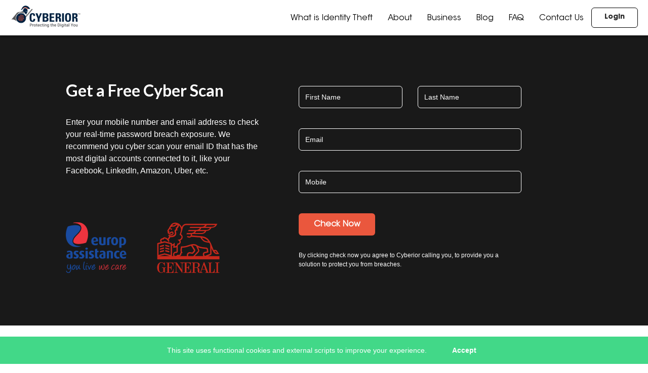

--- FILE ---
content_type: text/html; charset=UTF-8
request_url: https://cyberior.com/membership-plans/
body_size: 140968
content:

<!DOCTYPE html>
<html xmlns="http://www.w3.org/1999/xhtml" lang="en-US">
	<head profile="http://gmpg.org/xfn/11">
		<meta http-equiv="Content-Type" content="text/html; charset=UTF-8" />
		<meta name="viewport" content="width=device-width, initial-scale=1.0, shrink-to-fit=no, maximum-scale=1.0,user-scalable=0"/>
				<title>
			Membership Plans - Cyberior : Digital Identity Theft Protection | Cyberior : Digital Identity Theft Protection		</title>
					<link rel="profile" href="http://gmpg.org/xfn/11" />
			<link rel="stylesheet" type="text/css" media="all" href="https://cyberior.com/wp-content/themes/cyberior/css/bootstrap.min.css" />
			<link rel="stylesheet" type="text/css" media="all" href="https://cyberior.com/wp-content/themes/cyberior/assets/css/font-awesome.min.css" rel="stylesheet">
			<link rel="pingback" href="https://cyberior.com/xmlrpc.php" />
			<link rel="stylesheet" type="text/css" media="all" href="https://cyberior.com/wp-content/themes/cyberior/css/new-website.css" />
			
<!-- This site is optimized with the Yoast SEO Premium plugin v13.4 - https://yoast.com/wordpress/plugins/seo/ -->
<meta name="robots" content="max-snippet:-1, max-image-preview:large, max-video-preview:-1"/>
<link rel="canonical" href="https://cyberior.com/membership-plans/" />
<meta property="og:locale" content="en_US" />
<meta property="og:type" content="article" />
<meta property="og:title" content="Membership Plans - Cyberior : Digital Identity Theft Protection" />
<meta property="og:url" content="https://cyberior.com/membership-plans/" />
<meta property="og:site_name" content="Cyberior : Digital Identity Theft Protection" />
<meta name="twitter:card" content="summary_large_image" />
<meta name="twitter:title" content="Membership Plans - Cyberior : Digital Identity Theft Protection" />
<script type='application/ld+json' class='yoast-schema-graph yoast-schema-graph--main'>{"@context":"https://schema.org","@graph":[{"@type":"WebSite","@id":"https://cyberior.com/#website","url":"https://cyberior.com/","name":"Cyberior : Digital Identity Theft Protection","inLanguage":"en-US","potentialAction":[{"@type":"SearchAction","target":"https://cyberior.com/?s={search_term_string}","query-input":"required name=search_term_string"}]},{"@type":"WebPage","@id":"https://cyberior.com/membership-plans/#webpage","url":"https://cyberior.com/membership-plans/","name":"Membership Plans - Cyberior : Digital Identity Theft Protection","isPartOf":{"@id":"https://cyberior.com/#website"},"inLanguage":"en-US","datePublished":"2019-03-15T01:20:17+00:00","dateModified":"2024-08-31T12:01:19+00:00","potentialAction":[{"@type":"ReadAction","target":["https://cyberior.com/membership-plans/"]}]}]}</script>
<!-- / Yoast SEO Premium plugin. -->

<link rel='dns-prefetch' href='//www.google.com' />
<link rel='dns-prefetch' href='//www.googletagmanager.com' />
<link rel='dns-prefetch' href='//fonts.googleapis.com' />
<link rel='dns-prefetch' href='//stackpath.bootstrapcdn.com' />
<link rel='dns-prefetch' href='//1d4qedplejtmj.wpcdn.shift8cdn.com' />
<link href='https://fonts.gstatic.com' crossorigin rel='preconnect' />
<style type="text/css">
img.wp-smiley,
img.emoji {
	display: inline !important;
	border: none !important;
	box-shadow: none !important;
	height: 1em !important;
	width: 1em !important;
	margin: 0 .07em !important;
	vertical-align: -0.1em !important;
	background: none !important;
	padding: 0 !important;
}
</style>
	<link rel='stylesheet' id='wp-block-library-css'  href='https://cyberior.com/wp-includes/css/dist/block-library/style.min.css?ver=36f48418e3272ac217c0074c5944f814' type='text/css' media='all' />
<link rel='stylesheet' id='contact-form-7-css'  href='https://cyberior.com/wp-content/plugins/contact-form-7/includes/css/styles.css?ver=5.1.6' type='text/css' media='all' />
<link rel='stylesheet' id='theme-my-login-css'  href='https://cyberior.com/wp-content/plugins/theme-my-login/assets/styles/theme-my-login.min.css?ver=99.0.14' type='text/css' media='all' />
<link rel='stylesheet' id='jquery-ui-datepicker-css-css'  href='https://cyberior.com/wp-content/themes/cyberior/assets/css/jquery-ui.css?ver=36f48418e3272ac217c0074c5944f814' type='text/css' media='all' />
<link rel='stylesheet' id='js_composer_front-css'  href='https://cyberior.com/wp-content/plugins/js_composer/assets/css/js_composer.min.css?ver=6.1' type='text/css' media='all' />
<link rel='stylesheet' id='wpgdprc.css-css'  href='https://cyberior.com/wp-content/plugins/wp-gdpr-compliance/assets/css/front.css?ver=1666786182' type='text/css' media='all' />
<style id='wpgdprc.css-inline-css' type='text/css'>

            div.wpgdprc .wpgdprc-switch .wpgdprc-switch-inner:before { content: 'Yes'; }
            div.wpgdprc .wpgdprc-switch .wpgdprc-switch-inner:after { content: 'No'; }
        
</style>
<script type='text/javascript' src='https://cyberior.com/wp-includes/js/jquery/jquery.js?ver=1.12.4-wp'></script>
<script type='text/javascript' src='https://cyberior.com/wp-includes/js/jquery/jquery-migrate.min.js?ver=1.4.1'></script>
<script type='text/javascript' src='https://cyberior.com/wp-content/themes/cyberior/assets/js/popper.min.js?ver=36f48418e3272ac217c0074c5944f814'></script>
<script type='text/javascript' src='https://cyberior.com/wp-content/themes/cyberior/js/bootstrap.min.js?ver=36f48418e3272ac217c0074c5944f814'></script>
<script type='text/javascript' src='https://cyberior.com/wp-content/themes/cyberior/assets/js/custom.js?ver=36f48418e3272ac217c0074c5944f814'></script>
<script type='text/javascript'>
/* <![CDATA[ */
var frontend_params = {"ajax_url":"https:\/\/cyberior.com\/wp-admin\/admin-ajax.php","site_url":"https:\/\/cyberior.com\/"};
/* ]]> */
</script>
<script type='text/javascript' src='https://cyberior.com/wp-content/themes/cyberior/assets/js/cyberior-frontend.js?ver=36f48418e3272ac217c0074c5944f814'></script>
<script type='text/javascript' src='https://www.googletagmanager.com/gtag/js?id=UA-145179352-1'></script>
<script type='text/javascript'>
window.dataLayer = window.dataLayer || [];function gtag(){dataLayer.push(arguments);}
gtag('js', new Date());
gtag('config', 'UA-145179352-1', {"anonymize_ip":true} );
</script>
<script type='text/javascript' src='https://cyberior.com/wp-content/plugins/wp-gdpr-compliance/assets/vendor/micromodal/micromodal.min.js?ver=1666786182'></script>
<script type='text/javascript' src='https://cyberior.com/wp-content/plugins/wp-gdpr-compliance/assets/vendor/postscribe/postscribe.min.js?ver=1666786182'></script>
<link rel='https://api.w.org/' href='https://cyberior.com/wp-json/' />
<link rel="EditURI" type="application/rsd+xml" title="RSD" href="https://cyberior.com/xmlrpc.php?rsd" />
<link rel="wlwmanifest" type="application/wlwmanifest+xml" href="https://cyberior.com/wp-includes/wlwmanifest.xml" /> 

<link rel='shortlink' href='https://cyberior.com/?p=4602' />
<link rel="alternate" type="application/json+oembed" href="https://cyberior.com/wp-json/oembed/1.0/embed?url=https%3A%2F%2Fcyberior.com%2Fmembership-plans%2F" />
<link rel="alternate" type="text/xml+oembed" href="https://cyberior.com/wp-json/oembed/1.0/embed?url=https%3A%2F%2Fcyberior.com%2Fmembership-plans%2F&#038;format=xml" />
<meta name="generator" content="Site Kit by Google 1.10.0" />
<link rel="preload" as="font" href="https://1d4qedplejtmj.wpcdn.shift8cdn.com/wp-content/themes/cyberior/assets/fonts/fontawesome-webfont.woff2?v=4.6.3" crossorigin><meta name="generator" content="Powered by WPBakery Page Builder - drag and drop page builder for WordPress."/>
<style type="text/css">.broken_link, a.broken_link {
	text-decoration: line-through;
}</style><link rel="icon" href="https://cyberior.com/wp-content/uploads/2022/05/cropped-cropped-CyberiorFaviconForWebsite_v3_RGB-01-32x32.png" sizes="32x32" />
<link rel="icon" href="https://cyberior.com/wp-content/uploads/2022/05/cropped-cropped-CyberiorFaviconForWebsite_v3_RGB-01-192x192.png" sizes="192x192" />
<link rel="apple-touch-icon-precomposed" href="https://cyberior.com/wp-content/uploads/2022/05/cropped-cropped-CyberiorFaviconForWebsite_v3_RGB-01-180x180.png" />
<meta name="msapplication-TileImage" content="https://cyberior.com/wp-content/uploads/2022/05/cropped-cropped-CyberiorFaviconForWebsite_v3_RGB-01-270x270.png" />
<noscript><style> .wpb_animate_when_almost_visible { opacity: 1; }</style></noscript><noscript><style id="rocket-lazyload-nojs-css">.rll-youtube-player, [data-lazy-src]{display:none !important;}</style></noscript><script>
/*! loadCSS rel=preload polyfill. [c]2017 Filament Group, Inc. MIT License */
(function(w){"use strict";if(!w.loadCSS){w.loadCSS=function(){}}
var rp=loadCSS.relpreload={};rp.support=(function(){var ret;try{ret=w.document.createElement("link").relList.supports("preload")}catch(e){ret=!1}
return function(){return ret}})();rp.bindMediaToggle=function(link){var finalMedia=link.media||"all";function enableStylesheet(){link.media=finalMedia}
if(link.addEventListener){link.addEventListener("load",enableStylesheet)}else if(link.attachEvent){link.attachEvent("onload",enableStylesheet)}
setTimeout(function(){link.rel="stylesheet";link.media="only x"});setTimeout(enableStylesheet,3000)};rp.poly=function(){if(rp.support()){return}
var links=w.document.getElementsByTagName("link");for(var i=0;i<links.length;i++){var link=links[i];if(link.rel==="preload"&&link.getAttribute("as")==="style"&&!link.getAttribute("data-loadcss")){link.setAttribute("data-loadcss",!0);rp.bindMediaToggle(link)}}};if(!rp.support()){rp.poly();var run=w.setInterval(rp.poly,500);if(w.addEventListener){w.addEventListener("load",function(){rp.poly();w.clearInterval(run)})}else if(w.attachEvent){w.attachEvent("onload",function(){rp.poly();w.clearInterval(run)})}}
if(typeof exports!=="undefined"){exports.loadCSS=loadCSS}
else{w.loadCSS=loadCSS}}(typeof global!=="undefined"?global:this))
</script>						<script>
				jQuery(document).ready(function( $ ) {
					jQuery('.counter').counterUp({
						delay: 10,
						time: 1000
					});
					setTimeout(function(){
						jQuery('#loader_div').css("display","none"),
						jQuery('body').css("overflow","inherit")
					}, 7000);
				});
			</script>
			<script>
							jQuery(document).ready(function( $ ) {
	jQuery('#nav-icon2').click(function(){
		jQuery(this).toggleClass('open');
	});
});
					</script>
			<!-- Google Tag Manager -->
			<script>(function(w,d,s,l,i){w[l]=w[l]||[];w[l].push({'gtm.start':
			new Date().getTime(),event:'gtm.js'});var f=d.getElementsByTagName(s)[0],
			j=d.createElement(s),dl=l!='dataLayer'?'&l='+l:'';j.async=true;j.src=
			'https://www.googletagmanager.com/gtm.js?id='+i+dl;f.parentNode.insertBefore(j,f);
			})(window,document,'script','dataLayer','GTM-T7MDXHG');</script>
			<!-- End Google Tag Manager -->
				<style>
			.overlay {
				height: 100%;
				width: 100%;
				position: absolute;
				z-index: 99999;
				top: 0;
				left: 0;
				background-color: rgba(255,255,255, 0.5);
				overflow-x: hidden;
				transition: 0.5s;
				display: none;
			}
			.overlay-content {
				position: relative;
				top: 25%;
				width: 100%;
				text-align: center;
				margin-top: 30px;
			}
			.overlay a {
				padding: 8px;
				text-decoration: none;
				font-size: 36px;
				color: #818181;
				display: block;
			}
			.overlay a:hover, .overlay a:focus {
				color: #f1f1f1;
			}
			.overlay .closebtn {
				position: absolute;
				top: 20px;
				right: 45px;
				font-size: 60px;
			}
			.loader_img{
				margin-top:5%;
			}
			.wp-share-button {
				margin: 20px 0;
			}
			.wp-share-button .total-share {
				vertical-align: top;
				margin-right: 20px;
			}
			.wp-share-button .total-share .total-count-text {
				font-size: 17px;
			}
			.wp-share-button .total-share .total-count {
				font-size: 25px;
				font-weight: bold;
				color: #1ac695;
				line-height: normal;
			}
			#iframe_load {
				width: 100%;
				height: 100vh;
			}
			#iframe_load iframe {
				border: 0;
				width: 100%;
				height: 100%;
				overflow: hidden;
			}
			#v-pills-tabSecure-content .flex-container{
				width: 75vw;
				height: 100vh;
			}
			#v-pills-tabSecure-content .flex-container #iframe_load{
				background: transparent;
				box-shadow: none;
			}
			.hide-desktop{
				display: none;
			}

			@media screen and (max-width: 767px) {
				.body_class .header .menu{
				  position: fixed;
				  z-index: 999;
				}
				.hide-desktop{
				  display: block;
				  position: absolute;
				    right: 10px;
				    top: 15px;
				}
				.menu .navbar-toggler{
				  position: absolute;
				  left: 0;
				}
				.navbar-brand {
				    margin: 15px 0;
				    width: 112px;
				    height: auto;
				    vertical-align: bottom;
				    padding: 0;
				}
				nav.navbar {
				    padding: 0 50px;
				}
				.menu .navbar-nav{
				  width: 100%;
				   background: rgb(255, 255, 255);
				   position: absolute;
				   left: 0px;
				   right: 0px;
				   top: 100%;
				   height: 100vh;
				   align-items: flex-start;
				   padding: 56px;
				}
				.navbar-expand-md .navbar-nav .nav-link {
				    margin: 0 10px 24px;
				}
				.navbar-nav .nav-link a {
				    font-weight: 600;
				    font-size: 18px;
				    line-height: 21px;
				}
				.navbar-nav li:last-child{
				  display: none;
				}
				#nav-icon2 {
				  width: 30px;
				  height: 20px;
				  position: relative;
				  margin: 0;
				  -webkit-transform: rotate(0deg);
				  -moz-transform: rotate(0deg);
				  -o-transform: rotate(0deg);
				  transform: rotate(0deg);
				  -webkit-transition: .5s ease-in-out;
				  -moz-transition: .5s ease-in-out;
				  -o-transition: .5s ease-in-out;
				  transition: .5s ease-in-out;
				  cursor: pointer;
				}
				#nav-icon2:focus-visible,.menu .navbar-toggler:focus-visible,button:focus{
				  outline: 0;
				}

				#nav-icon2 span {
				  display: block;
				  position: absolute;
				  height: 3px;
				  width: 40%;
				  background: #000;
				  opacity: 1;
				  -webkit-transform: rotate(0deg);
				  -moz-transform: rotate(0deg);
				  -o-transform: rotate(0deg);
				  transform: rotate(0deg);
				  -webkit-transition: .25s ease-in-out;
				  -moz-transition: .25s ease-in-out;
				  -o-transition: .25s ease-in-out;
				  transition: .25s ease-in-out;
				}

				#nav-icon2 span:nth-child(even) {
				  left: 26%;
				  border-radius: 0;
				}

				#nav-icon2 span:nth-child(odd) {
				    left: 0px;
				    border-radius: 0;
				}

				#nav-icon2 span:nth-child(1), #nav-icon2 span:nth-child(2) {
				  top: 0px;
				}

				#nav-icon2 span:nth-child(3), #nav-icon2 span:nth-child(4) {
				  top: 10px;
				}

				#nav-icon2 span:nth-child(5), #nav-icon2 span:nth-child(6) {
				  top: 19px;
				}

				#nav-icon2.open span:nth-child(1),#nav-icon2.open span:nth-child(6) {
				  -webkit-transform: rotate(45deg);
				  -moz-transform: rotate(45deg);
				  -o-transform: rotate(45deg);
				  transform: rotate(45deg);
				}

				#nav-icon2.open span:nth-child(2),#nav-icon2.open span:nth-child(5) {
				  -webkit-transform: rotate(-45deg);
				  -moz-transform: rotate(-45deg);
				  -o-transform: rotate(-45deg);
				  transform: rotate(-45deg);
				}

				#nav-icon2.open span:nth-child(1) {
				    left: 2px;
				    top: 9px;
				}

				#nav-icon2.open span:nth-child(2) {
				    left: calc(50% - 5px);
				    top: 9px;
				}
				#nav-icon2.open span:nth-child(3) {
				    left: -50%;
				    opacity: 0;
				}

				#nav-icon2.open span:nth-child(4) {
				  left: 100%;
				  opacity: 0;
				}

				#nav-icon2.open span:nth-child(5) {
				    left: 0px;
				    top: 18px;
				}

				#nav-icon2.open span:nth-child(6) {
				    left: calc(50% - 5px);
				    top: 18px;
				}
			}
			@media screen and (max-width:768px){
				#v-pills-tabSecure-content .flex-container{
					width: 100vw;
					height: 100vh;
				}
				#iframe_load {
					padding:0;
				}
			}
			@media screen and (max-height: 450px) {
				.overlay a {
					font-size: 20px;
				}
				.overlay .closebtn {
					font-size: 40px;
					top: 15px;
					right: 35px;
				}
			}
		</style>
	</head>
			<body class="page-template page-template-templates page-template-page-full-width page-template-templatespage-full-width-php page page-id-4602 body_class page-membership-plans wpb-js-composer js-comp-ver-6.1 vc_responsive">
			<!--Header Starts-->
					<!-- Google Tag Manager (noscript) -->
			<noscript>
				<iframe src="https://www.googletagmanager.com/ns.html?id=GTM-T7MDXHG"	height="0" width="0" style="display:none;visibility:hidden"></iframe>
			</noscript>
			<!-- End Google Tag Manager (noscript) -->
			<header class="header">
				<div class="menu">
					<nav class="navbar navbar-expand-md ">
						<a class="navbar-brand" href="https://cyberior.com/" title="Cyberior : Digital Identity Theft Protection" rel="home">
							
															<img class="img-responsive" src="https://cyberior.com/wp-content/uploads/2022/05/CyberiorLogo_v3_CMYK-06-01.png" alt="Cyberior : Digital Identity Theft Protection">  
													</a>
					<!-- 	<li class="nav-item hide-desktop">
                        <a  class="btn btn-default" href="https://uat.cyberior.com/login/">Login</a>
                     </li> -->
					 <div class="menu-header-right-menu-container"><ul id="menu-header-right-menu" class="header-right-nav"><li id="menu-item-4646" class="hide-desktop btn btn-default menu-item menu-item-type-post_type menu-item-object-page menu-item-4646"><a href="https://cyberior.com/login/">Login</a></li>
</ul></div>						<button class="navbar-toggler" type="button" data-toggle="collapse" data-target="#collapsibleNavbar">
							             <div id="nav-icon2">
  <span></span>
  <span></span>
  <span></span>
  <span></span>
  <span></span>
  <span></span>
</div>
						</button>
						<div class="collapse navbar-collapse" id="collapsibleNavbar">
							<div class="menu-primary-menu-container"><ul id="menu-primary-menu" class="navbar-nav"><li id="menu-item-4641" class="nav-link menu-item menu-item-type-post_type menu-item-object-page menu-item-4641"><a href="https://cyberior.com/digital-identity-and-cyber-fraud-protection/">What is Identity Theft</a></li>
<li id="menu-item-4635" class="nav-link dropmenu menu-item menu-item-type-post_type menu-item-object-page menu-item-has-children menu-item-4635"><a href="https://cyberior.com/about-cyberior-europ-assistance/">About</a>
<ul class="sub-menu">
	<li id="menu-item-5226" class="menu-item menu-item-type-post_type menu-item-object-page menu-item-5226"><a href="https://cyberior.com/news-and-press/">News and Press</a></li>
	<li id="menu-item-5227" class="menu-item menu-item-type-post_type menu-item-object-page menu-item-5227"><a href="https://cyberior.com/media-kit/">Media Kit</a></li>
</ul>
</li>
<li id="menu-item-4634" class="nav-link menu-item menu-item-type-post_type menu-item-object-page menu-item-4634"><a href="https://cyberior.com/cyber-protection-vas-bancassurance-employee-benefits/">Business</a></li>
<li id="menu-item-4636" class="nav-link menu-item menu-item-type-post_type menu-item-object-page menu-item-4636"><a href="https://cyberior.com/digital-identity-protection-advice/">Blog</a></li>
<li id="menu-item-4638" class="nav-link menu-item menu-item-type-post_type menu-item-object-page menu-item-4638"><a href="https://cyberior.com/faq/">FAQ</a></li>
<li id="menu-item-4637" class="nav-link menu-item menu-item-type-post_type menu-item-object-page menu-item-4637"><a href="https://cyberior.com/contact-us/">Contact Us</a></li>
<li id="menu-item-4648" class="btn btn-default menu-item menu-item-type-post_type menu-item-object-page menu-item-4648"><a href="https://cyberior.com/login/">Login</a></li>
</ul></div>							
						</div>
					</nav>
				</div>
			</header>
				<main>    <div id="full-content">
                <article>
            <div class="entry">
            <div class="vc_row wpb_row vc_row-fluid"><div class="wpb_column vc_column_container vc_col-sm-12"><div class="vc_column-inner"><div class="wpb_wrapper">
	<div class="wpb_text_column wpb_content_element " >
		<div class="wpb_wrapper">
			<div id="myNav" class="scanoverlay" >
				<div class="overlay-content">
					<img class="loader_img" src="https://cyberior.com/wp-content/themes/cyberior/assets/images/svg/cyberior_loader1.svg">
				</div>
			</div>
			<section>
            <div class=" cyber-scan-banner" id="plan-banner">
               <div class="home-inner-heading">
                  <div class="banner-heading-text">
                     <h2>Get a Free Cyber Scan</h2>
                     <p >Enter your mobile number and email address to check your real-time password breach exposure. We recommend you cyber scan your email ID that has the most digital accounts connected to it, like your Facebook, LinkedIn, Amazon, Uber, etc.
                     </p>
                     <div class="cyber-scan-logos">
                        <figure>
                           <img src="https://cyberior.com/wp-content/themes/cyberior/assets/images/europ-assistance-logo.png" class="img-responsive" alt="banner-img-logo">
                        </figure>
                        <figure>
                           <img src="https://cyberior.com/wp-content/themes/cyberior/assets/images/generali-logo.png" class="img-responsive" alt="banner-img-logo">
                        </figure>
                     </div>
                  </div>
                  <div class="banner-form-section">
                     <form id="cyber_scan_form" method="post">
                        <div class="row">
                           <div class="col-md-6">
                              <div class="form-group">
								<input type="text" class="form-control" id="fname" placeholder="First Name">
								 <span id="err-fname" class="error-msg-class"></span>
                                
                              </div>
                           </div>
                           <div class="col-md-6">
                              <div class="form-group">
								<input type="text" class="form-control" id="lname" placeholder="Last Name">
								<span id="err-lname" class="error-msg-class"></span>
                                 
                              </div>
                           </div>
                        </div>
                        <div class="row email-mobile">
                           <div class="col-md-12">
                              <div class="form-group">
                                 <input type="email" class="form-control" id="cyberscanemail" placeholder="Email">
									<span id="err-cyberscanemail" class="error-msg-class"></span>
                              </div>
                           </div>
                           <div class="col-md-12">
                              <div class="form-group">
                                 <input type="text" class="form-control" id="cyberscanmobile" maxlength="10" placeholder="Mobile">
								<span id="err-cyberscanmobile" class="error-msg-class"></span>
                              </div>
                           </div>
                        </div>
                        <button  class="btn btn-primary submit cyber_scan">Check Now</button>
                        <div class="footnote">
                           <p>By clicking check now you agree to Cyberior calling you, to provide you a solution to protect you from breaches.</p>
                        </div>
                     </form>
                  </div>
               </div>
            </div>
		</section>
			
		<section class="exposure-section text-center" id="exposure-section">
            <div class="container">
				<div id="scanagain">
					<button type="button" class="btn btn-default scanagain">SCAN AGAIN</button>
				</div>
				<h3>Your breach exposure details for</h3>
				<p class="email-id" id="mailaccount"></p>
				<div>
					<div class="plan-account-details">
						<div class="your-breached-accounts">
							<figure>
								<img src="https://cyberior.com/wp-content/themes/cyberior/assets/images/svg/people.svg" alt="your breached accounts">
							</figure>
							<h5>Number of Accounts Breached</h5>
							<div class="numeric-data accounts-breached-apps">
							   <div class="breach-number">
								  <p id="totalaccounts"></p>
							   </div>
							</div>
						</div>
						<div class="total-breached-accounts">
							<figure>
								<img src="https://cyberior.com/wp-content/themes/cyberior/assets/images/svg/account.svg" alt="your breached accounts">
							</figure>
							<h5>Your Breached Accounts</h5>
							<p class="breached-account-names total-accounts-numeric" id="breachedApps">
							   
							</p>
						 </div>
						<div class="last-know-breachdate">
							<figure>
							   <img src="https://cyberior.com/wp-content/themes/cyberior/assets/images/svg/calender.svg" alt="your breached accounts">
							</figure>
							<h5>Last known Breach Date</h5>
							<div class="date-of-breach">
							   <div class="date-info last-date-year">
								  <p id="lastyeardate"></p>
							   </div>
							</div>
						</div>
					</div>
					<div>
						<div class="plan-account-unavailable">
							<h3>No Breaches Found!</h3>
							<span>However, your linked data may be listed on the dark web or maybe exposed to the hackers.</span>
							<span>For detailed monitoring report,start your membership now.</span>
						</div> 
					</div> 
				</div>
            </div>
         </section>
			

		</div>
	</div>
</div></div></div></div><div class="vc_row wpb_row vc_row-fluid"><div class="wpb_column vc_column_container vc_col-sm-12"><div class="vc_column-inner"><div class="wpb_wrapper">
	<div class="wpb_text_column wpb_content_element " >
		<div class="wpb_wrapper">
							

		</div>
	</div>
</div></div></div></div><div class="vc_row wpb_row vc_row-fluid membership-plans"><div class="wpb_column vc_column_container vc_col-sm-12"><div class="vc_column-inner"><div class="wpb_wrapper">
	<div class="wpb_raw_code wpb_content_element wpb_raw_html iris-heading-one" >
		<div class="wpb_wrapper">
			<div class="container">
                  <h1>Choose a suitable plan and secure the Digital You</h1>
                  <p class="text-membership">Cyberior offers a variety of plan options for individual, couple and family protection. Start your protection now with Cyberior's Digital Identity Theft Protection Program</p>
               </div>
		</div>
	</div>
<h1 style="text-align: center" class="vc_custom_heading iris-heading-second" >For complete breach exposure details, start your membership now!</h1>
	<div class="wpb_text_column wpb_content_element " >
		<div class="wpb_wrapper">
			<link rel="stylesheet" type="text/css" href="https://stackpath.bootstrapcdn.com/font-awesome/4.7.0/css/font-awesome.min.css">
<link href="https://fonts.googleapis.com/css?family=Lato:300,300i,400,400i,700,700i,900,900i&display=swap&subset=latin-ext" rel="stylesheet">

<style>
	.home {	
		background: #fff;
		/* overflow: scroll; */
	}
	.plan-details h2{
		width: 600px;
		margin: 50px auto;
	}
	.accordion-section-one,.accordion-section-one a {
		font-size: 14px;
 		font-weight: 700;
	}

	.accordion-section-one a,.accordion-section-one a:hover {
		display: block;
		padding: 15px 20px;
		color: #333;
		text-transform: capitalize;
	}

	.plan-heading p{
      line-height: 21px;
      font-size: 14px;
	}

	.accordion-section-one a {
		display: block;
		padding: 15px 20px;
		color: #333;
		text-transform: capitalize;
	}
	.accordion-section-one .panel-default>.panel-heading {
		color: #333;
		background-color: #fff;
		border-color: #ddd;
		padding: 0;
	}
	.accordion-section-one .panel-group {
	   margin-bottom: 0;
	}
	.accordion-section-one .panel-group .panel+.panel {
		margin-top: 1px;
	}
	.accordion-section-two {
		margin-top: 50px;
	}
	.panel-default.accordion-section-two>.panel-heading{
		background-color: #f2f2f2;
	}
	.panel-default.accordion-section-two>.panel-heading+.panel-collapse>.panel-body {
		border-top-color: #ddd;
		background-color: #f2f2f2;
	}
	.common-btn, .common-btn:hover {
		background: #ea563d;
		color: #fff;
		width: 200px;
		font-size: 14px;
		margin: 10px 0;
		border-radius: 50px;
		padding: 10px 12px;
		border: none;
		font-weight: 700;
	}

	.promocode-section p {
 		font-weight: 700;
		margin: 0;
		line-height: 21px;
		font-weight: 300;
		color: #333;
		font-size: 15px;
	}

	.common-btn.coming-soon,.common-btn.coming-soon:hover{
		background: #6d6f71;
		cursor: default;
	}
	.plan-heading {
		background-color: #002140;
		color: #fff;
		padding: 10px 10px 1px;
		border-bottom-left-radius: 20px;
		border-bottom-right-radius: 20px;
		width: 250px;
		margin: 0 auto;
		min-height: 100px;
	}
	.plan-heading h3{
		text-transform: capitalize;
		font-size: 20px!important;
		font-weight: 500!important;
		margin-bottom: 0;
		white-space: break-spaces;
		word-wrap: break-word;
 		font-weight: 700!important;
	}
	.plan-details {
		background-color: #fff;
		border-radius: 10px;
		border: 1px solid #e6e6e6;
		margin-bottom: 30px;
	}
	.accordion-section-one .panel-default {
		border: none;
		border-bottom: 1px solid #ddd;
	}
	.accordion-section-one .panel-group .panel-heading+.panel-collapse>.list-group,
	.accordion-section-one .panel-group .panel-heading+.panel-collapse>.panel-body {
		border-top: none;
		padding: 15px;
	}
	.plan-membership-btn{
		margin: 20px 0;
	}
	.accordion-section-two .panel-heading a[aria-expanded='true'] {
		color: #22b573;
 		font-weight: 700;
	}
	.accordion-section-one .panel-heading a[aria-expanded='true']{
 		font-weight: 700;
	}
	.accordion-section-two .panel-heading a[aria-expanded='false'] {
		color: #22b573;
	}
	.accordion-section-one .panel-title {
		position: relative;
		margin-bottom: 0;
	}
	.accordion-section-one .panel-title a::after{
		content: "\f107";
		color: #555;
		position: absolute;
		top: 10px;
		right: 15px;
		font-family: "FontAwesome";
		font-size: 20px;
	}
	.pricing-table .panel-title .featuretitle span{
		width: 250px;
    	display: block;
	}
	.accordion-section-one .panel-title a[aria-expanded="true"]::after {
		content: "\f106";
	}
	.promocode-section {
		background-color: #f1f1f2;
		max-width: 320px;
		margin: 30px auto 0px;
		width: 100%;
		padding: 10px;
		text-align: center;
		border-radius: 5px;
	}
	.promocode-section p{
 		font-weight: 700;
		margin: 0;
	}
	.promocode-section p span{
		display: inline-block;
		background-color: #00a99d;
		color: #fff;
		padding: 5px 7px;
		border-radius: 5px;
		font-size: 14px;
		margin: 10px 0 5px;
	}
	.error-msg-class{
		color: #f00;
		font-size: 14px;
		text-align: left;
		display: block;
		bottom: -10px;
	}
	span.error-msg-class+.error-msg-class {
		bottom: -30px;
	}
   
	/*css for free cyber plan banner*/
	.plan-banner{
		position: relative;
	}
	.inner-page-banners .plan-banner .banner-text {  
		position: absolute;
		top: 50%;
		left: 28%;
		transform: translate(-50%,-50%);
		max-width: 500px;
	}
	
	.banner-text h1 {
		font-size: 38px !important;
		letter-spacing: 1px;
		font-weight: 600;
		color: #42d888;
		line-height: 40px;
		margin: 20px 0 10px;
 	}

	.banner-text h3{
		font-weight: 300!important;
		line-height: 26px;
		color: #fff;
		font-size: 16px!important;
 	}
	figure.pc{
		width: 500px;
		position: absolute;
		bottom: -40px;
		right: 150px;
	}
	.banner-form input {
		border: none;
		box-shadow: none;
		height: 40px;
		border-radius: 10px;
		margin:0px;
	}
	.banner-form .btn,.modal .verify-btn-otp,.scanagain{
		background: #EA573D;
		font-weight: 700;
		max-width: 200px;
		color: #ffffff;
		font-size: 13px;
		line-height: 13px;
		padding: 15px 24px;
		border-radius: 32px;
		margin: 0 auto;
		display: block;
		border: none;
		width: 100%;
	}
	.modal form .form-control{
		background-color: #e6e6e6;
		width: 40px;
		height: 40px;
		border-radius: 0;
		box-shadow: none;
		margin: 0px 0px;
		border: none;
		text-align: center;
	}
	.modal.otp-verify h3{
 		font-weight: 700;
		font-size: 25px;
	}
	.modal.otp-verify p{
 		font-weight: 600;
		font-size: 18px;
		margin: 30px 0;
	}
	.modal.otp-verify a{
 		font-weight: 600;
		font-size: 16px;
		color: #000;
		text-decoration: none;
		position: absolute;
		bottom: 30px;
		right: 0;
	}

	.modal.otp-verify .form-group{
		position: relative;
		margin: 0 auto;
		min-height: 110px;
		display: flex;
		justify-content: space-between;
	}
	.exposure-section h2{
		font-weight: 700;
		font-size: 40px;
	}
	.exposure-section p{
		font-size: 18px;
		font-weight: 600;
	}
	.grey-patch-section{
		background-color: #f2f2f2;
		padding: 30px;
		border-radius: 10px;
		margin: 50px 0;
	}
	.grey-patch-section   h4{
		font-weight: 700;
		font-size: 22px;
	}
	.grey-patch-section p.mail-account{
		margin: 20px 0 10px;
		font-weight: 300;
		font-size: 16px;
	}
	.plan-account-details,.plan-account-numeric{
		display: flex;
		justify-content: space-evenly;
		align-items: flex-start;
		margin: 20px 0;
	}

	.plan-account-details-numeric{
		display: flex;
		flex-direction: column;
		justify-content: center;
		align-items: center;
	}
	.plan-account-details-numeric figure{
		width: 70px;
		height: 70px;
		margin: 0 auto;
		background: #fff;
		padding: 15px;
		border-radius: 50%;
	}
	.plan-account-details-numeric p {
		max-width: 165px;
		width: 100%;
		font-size: 14px;
		font-weight: 600;
		margin: 10px 0;
		min-height: 60px;
	}
	.plan-account{
		display: flex;
		align-items: flex-start;
		justify-content: space-evenly;
	}
	.accounts-breached-apps, .total-accounts-numeric, .high-risk-numeric, .last-date-year {
		width: 150px;
		height: 100px;
		background: #fff;
		padding: 20px;
		line-height: 25px;
	}
	.accounts-breached-apps p, .total-accounts-numeric p, .high-risk-numeric p, .last-date-year p{
 		 font-weight: 700;
		 font-size: 28px;
	}
	.total-accounts-numeric p, .high-risk-numeric p{
		font-size: 40px;
		padding: 15px 0;
		margin: 0;
	}
	.last-date-year {
		padding: 20px 15px;
	}
	.last-date-year  p{
		font-size: 20px;
	}
	.accounts-breached-apps{
		padding: 15px 15px;
		height: auto;
	}
	.accounts-breached-apps p{
		font-size: 15px;
		font-weight: 300;
		word-wrap: break-word; 
		
	}
	/*css for free cyber plan banner*/
	#err-scanotpverify{
		margin-bottom: 10px;
		text-align:center;
	}
	.scanoverlay {
		position: absolute;
		display:none;
		z-index: 99966;
		top: 35%;
		left: 50%;
		overflow-x: hidden;
		transition: 0.5s;
	}
	#exposure-section{
		display: none;
		margin-top: 50px;
		padding-bottom: 50px;
	}
	#scanagain{
		margin-top: 0px;
	   margin-bottom:30px;
	   display:none;

	}
	.iris-heading-second{
		display:none;
	}

	.banner-text figure {
		width: 100px;
		height: 100px;
		display: inline-block;
		margin: 20px 10px 0 5px;
	}

	.banner-form .error-msg-class {
		color: #f00;
		font-size: 14px;
		text-align: left;
		display: block;
		bottom: -13px !important;
		position: absolute;
	}

	.banner-form .form-group {
		position: relative;
		margin-bottom: 0;
		height: 70px;
	}

	.banner-form {
		bottom: 44px;
		right: 252px;
		width: 300px;
	}

	/*.modal {
		text-align: center;
		padding: 0!important;
	}

	.modal:before {
		content: '';
		display: inline-block;
		height: 100%;
		vertical-align: middle;
		margin-right: -4px;
	}

	.modal-dialog {
		display: inline-block;
		text-align: left;
		vertical-align: middle;
	} */

	.exposure-section .plan-account-unavailable p{
		margin-bottom: 0;
	}

	.exposure-section .plan-account-unavailable h3{
		font-weight: 700;
		font-size: 28px;
		margin: 20px;

	}
	.plan-account-unavailable{
		display:none;
	}

	/*new css for free cyber scan fname and lname */
	.plan-banner .banner{
		position: absolute;
		top: 50%;
		left: 70%;
		transform: translate(-50%,-50%);
		width: 715px;
		margin: 0 auto;
	}
	.plan-banner .banner-form {
		padding: 50px 25px;
		border-radius: 35px;
		width: 450px;
		background-image: linear-gradient(#48697e, #3a536a4d);
		margin: 0 auto;
	}
	.plan-banner .banner-form .form-group {
		position: relative;
		margin-bottom: 10px;
		height: 60px;
	}
	.plan-banner .banner-form input {
		border: none;
		box-shadow: none;
		height: 50px;
		border-radius: 10px;
		margin: 0px;
		width: 100%;
		font-size: 16px;
		color: #333;
	}
	.plan-banner .terms-condition p{
		line-height: 19px;
		position: absolute;
		bottom: -45px;
		color: #fff;
		font-size: 12px;
		right: 0;
		width: 100%;	
	}
	.membership-plans .container {
		max-width: 1210px;
		margin: 0 auto;
	}
	.exiciting-offers{
		display: flex;
	    align-items: center;
	    justify-content: space-between;
	    margin: 30px 0;
	}
	.exiciting-offer-text{
		width: 85%;
    	margin-right: 25px;
	}
	.exiciting-offer-text h1{
		font-size: 38px;
		font-weight: 700;
		line-height: 40px;
		color: #000000;
		margin: 20px 0;
 		letter-spacing: normal;
	}
	.exiciting-offer-text p{
		font-size: 16px;
		line-height: 26px;
		color: #000;
		max-width: 620px;
		width: 100%;
 		font-weight: 400;
	}
	.exiciting-offer-code{
		padding: 20px;
	    width: 562px;
	    left: 1048px;
	    top: 881px;
	    background: #002140;
	    border-radius: 12px;
	}
	.exiciting-offer-code p{
		font-weight: bold;
		font-size: 24px;
		line-height: 36px;
		color: #42D888;
		text-align: center;
 		margin: 0;
	}
	.exiciting-offer-code form{
		margin: 20px 0;
	}
	.exiciting-offer-code form .form-group{
		height: 56px;
		background: #fff;
		border-radius: 50px;
		position: relative;
 	}
	.exiciting-offer-code form  input{
		border: none;
		height: 56px;
		background: #fff;
		border-radius: 50px;
		padding: 0 10px;
		max-width: 200px;
		width: 100%;
		pointer-events: none;
		text-align: center;
	}
	.exiciting-offer-code form  input:focus{
		outline: 0;
	}
	.exiciting-offer-code form  span{
		font-weight: bold;
		font-size: 20px;
		line-height: 62px;
		color: #fff;
		width: auto;
		height: 62px;
		border: none;
		padding: 0 30px;
		background: #06A3B2;
		border-radius: 50px;
		position: absolute;
		top: -3px;
		right: -5px;
	}

	.exiciting-offer-code figure img{
		width: 100%;
	}
	#cyberscanModal  form{
		width: 60%;
		margin: 0 auto;
	}
	.numeric-data.accounts-breached-apps,.date-info.last-date-year{
		margin: 0 auto;
		padding: 0;
	}
	.your-breached-accounts #totalaccounts,.total-breached-accounts #breachedApps,.last-know-breachdate #lastyeardate{
		padding: 10px;
		max-width: 100%;
		height: auto;
		font-size: 14px;
		width: 100%;
	}
	a:focus, a:hover{
		text-decoration: none;
	}
	h5,h2,li{
		font-family: 'Lato', sans-serif;
	}
	
	.price-tables h2 {
	    font-size: 30px;
		font-weight: 700;
		line-height: 38px;
		margin-bottom: 30px;
	}
	.start-membership h2 p{
		font-size: 16px;
	    display: inline-block;
	    color: rgba(0, 0, 0, 0.6);
	    line-height: 19px;
	}
	.start-membership h5{
		font-size: 20px;
		font-weight: 700;
		margin-bottom: 15px;
		word-wrap: break-word;
	}
	.pricing-table{
		margin: 50px 0;
	}
	.start-membership .common-btn{
		margin: 0px 0 30px;
	}
	.start-membership .common-btn:hover{
		background: #C74A34;
    	color: #fff;
    	border-radius: 6px;
    	font-size: 16px;
	}
	
	.individual:hover .promocode,.family:hover .promocode,.couple:hover .promocode{
		background-color: #06A3B2;
	}

	.individual:hover .promocode p,.family:hover .promocode p,.couple:hover .promocode p,
	.individual:hover .promocode h5,.family:hover .promocode h5,.couple:hover .promocode h5{
		color: #fff;
	}
	.individual,.family,.couple{
		background: #FAFAFA;
		max-width: 360px;
		width: 100%;
		padding: 20px;
		-webkit-transition: all 0.9s ease;
		transition: all 0.9s ease;
		position: relative;
		margin: 10px 10px 0px 10px;
		border: 1px solid rgba(0, 0, 0, 0.1);
		display: inline-block;
		vertical-align: top;
	}
	.individual:hover,.family:hover,.couple:hover{
		box-shadow: 0px 8px 35px rgba(0, 0, 0, 0.2);
	}
	.individual:after,.family:after,.couple:after {
		display: block;
		content: '';
		border-bottom: solid 10px #224A71;
		transform: scaleX(0);
		transition: transform 250ms ease-in-out;
		position: absolute;
		top: 0;
		left: 0;
		right: 0;
	}
	.individual:hover:after,.family:hover:after,.couple:hover:after { 
		transform: scaleX(1); 
	}
	.individual.fromRight:after,.family.fromRight:after,.couple.fromRight:after{
		transform-origin:100% 50%;
	}
	.individual.fromLeft:after,.family.fromLeft:after,.couple.fromLeft:after{
		transform-origin:  0% 50%; 
	}
	.couple{
		border-right: 1px solid rgba(0, 0, 0, 0.1);
    	border-left: 1px solid rgba(0, 0, 0, 0.1);
	}
	.pricing-table .panel-group .panel {
	    margin-bottom: 0;
	    border-radius: 4px;
	    border: none;
	    background: #FAFAFA;
	    background: #FAFAFA;
	    border-bottom: 1px solid #ddd;
	    border-radius: 0;
	    box-shadow: none;
	}

	.panel-heading {
		position: relative;
	}
	.panel-heading a[data-toggle="collapse"]:after {
		font-family: 'FontAwesome';
		content: "\f107";
		position: absolute;
		font-size: 20px;
		line-height: 22px;
		right: -10px;
		top: calc(50% - 10px);
		-webkit-transform: rotate(-180deg);
		-moz-transform: rotate(-180deg);
		-ms-transform: rotate(-180deg);
		-o-transform: rotate(-180deg);
		transform: rotate(-180deg);
		color: rgba(0, 0, 0, 0.6);
	}
	.panel-heading a[data-toggle="collapse"].collapsed:after {
		-webkit-transform: rotate(0deg);
		-moz-transform:    rotate(0deg);
		-ms-transform:     rotate(0deg);
		-o-transform:      rotate(0deg);
		transform:         rotate(0deg);
	}

	.pricing-table .panel-group .panel-heading+.panel-collapse>.list-group,
	.pricing-table .panel-group .panel-heading+.panel-collapse>.panel-body {
	    border-top: none;
	}
	.pricing-table .panel-group ul li{
	    padding: 0;
	}

	.pricing-table .panel-group .panel-heading+.panel-collapse>.panel-body {
	    padding: 5px 10px 15px;
	}
	.pricing-table .panel-default>.panel-heading{
		background: transparent;
		border: none;
		padding: 15px 10px;
	}
	.pricing-table .panel-group ul{
		padding: 0;
	}
	.pricing-table .panel-group .panel:last-child{
		box-shadow: none;
		border-bottom: none;
	}
	.pricing-table .panel-group ul li{
		font-size: 14px;
		line-height: 21px;
		color: #000;
		opacity: 0.6;
		list-style: none;
		font-style: normal;
		font-weight: 400;
		padding: 0px 10px;
	}
	.pricing-table h4.panel-title{
		position: relative;
		margin-bottom: 0px;
	}
	#tooltip{
		width: 15px;
	    float: right;
	    height: 15px;
	    margin: 0 5px;
	}
	.tooltip-info {
		position: absolute;
	    right: 30px;
		top: 25px;
	    border-radius: 25px;
	    border-top-right-radius: 0;
	    background-color: #224A71;
	    color: #fff;
	    padding: 10px 20px;
	    font-size: 12px;
	    box-shadow: -1px 1px 8px -2px #f2f2f2;
	    max-width: 290px;
	    transition: all 0.5s ease;
	    display: none;
	    z-index: 99;
	}
	
	.tooltip-info h6{
		font-size: 14px;
	    line-height: 17px;
	    color: #fff;
	    opacity: 0.4;
	    font-style: normal;
	    font-weight: 700;
	}
	.tooltip-info p{
 		font-style: normal;
		font-weight: normal;
		font-size: 14px;
		line-height: 18px;
		color: #fff;
		letter-spacing: normal;
	}
	.pricing-table .panel-title a{
		font-size: 16px;
		line-height: 19px;
		color: #000000;
		letter-spacing: normal;
		font-weight: normal;
		/*display: inline-block;
		max-width: 225px;
		width: 100%;*/
	}
	a#plantooltip {
		width: 16px;
		float: right;
		height: 17px;
		margin: 0px 25px;
	}
	.promocode{
		border-radius: 6px;
		border: 1px solid #06A3B2;
		padding: 10px 0 5px;
		max-width: 285px;
		margin: 0 auto 15px;
	}
	.promocode p{
		font-size: 16px;
		letter-spacing: normal;
		line-height: 19px;
		color: #06A3B2;
		max-width: 250px;
		margin: 0 auto;
 		font-weight: normal;
	}
	.promocode h5{
		font-weight: bold;
		font-size: 20px;
		line-height: 24px;
		color: #06A3B2;
		margin: 10px 0;
 	}
	.price-tables {
		letter-spacing: normal !important;
 	}
	#plantooltip{
		float: right;
		background: transparent;
	    border: none;
	   
	}
	/*popover*/
	.popover {
		border-radius: 25px;
		border-top-right-radius: 0;
		background-color: #224A71;
		color: #fff;
		padding: 10px;
		font-size: 12px;
		box-shadow: -1px 1px 8px -2px #f2f2f2;
		position:absolute;
		top:130px !important;
		margin-right:50px !important;
		z-index:99;
		
	}
	.lostwalletpop .popover{
		top:90px !important;
	}
	.cybassistpop .popover{
		top:110px !important;
	}
	.popover .arrow{
		opacity: 0;
	}
	
	/*bootstrap tooltip*/
	.popover div{
 		width:100%;
		background-color: #224A71;
		color: white;
		border-radius: 25px 0px 25px 25px;
		font-style: normal;
		font-weight: normal;
		font-size: 14px;
		line-height: 17px;
		padding-top: 10px;
		
	}
	
	.label-info{
		background-color: transparent;
	}
	.label-info:focus{
		outline: 0;
	}
	
	.label-info .info, .label-info .info-active{
		top: 3px;
		right: 25px;
		position: absolute;
	}
	
	.label-info .info-active{
		display: none;
	}
	.label-info:focus .info-active{
		display: block;
    right: 26px;
    top: 5px;
	}
	h2.freetrial {
		min-height: 47px;
	}
	.promocode.freetrial {
		min-height: 99px;
	}
	.promocode.freetrial p{
		margin-top:20px;
	}
		.start-membership .trial-btn-1,.start-membership .trial-btn-1:hover {
		display: block;
    	margin: 0px auto 15px!important;
	}
	.start-membership .common-btn.trial-btn-1:hover {
	    border: 1px solid #EA573D;
	    color: #EA573D;
	    background: transparent;
	}
	/*bootstrap tooltip*/
	@media (min-width: 1600px){
		.banner-form {
			bottom: 95px;
		}
	}
	@media (max-width: 1366px){
		figure.pc {
			bottom: -60px;
		}
		.plan-banner .banner-form {
			padding: 40px 20px 20px;	
		}
		
	}
	@media (max-width: 1280px){
		.plan-banner .banner-form {
			padding: 40px 20px 15px;
		}
	   .plan-banner .terms-condition p {
		   bottom: -35px;
		   width: 100%;
		   text-align: center;    
	   }  
	}
	
	@media (max-width: 1024px){
		.banner{
			position: relative;
		}

		.banner .banner-form {    
			bottom: 115px;
			right: 90px;
			width: 300px;
		}
		figure.pc {
			right: 0;
			bottom: -20px;
		}
		.banner-img figure{
			height: 500px;
		}
		.banner-img figure img{
			height: 100%;
		}
		.inner-page-banners .plan-banner .banner-text {
			position: absolute;
			top: 55%;
			left: 28%;
			transform: translate(-50%,-50%);
			width: 450px;
		}
		.promocode-section {
			min-height: 130px;
		}
		.banner-form .error-msg-class {
			bottom: -16px !important;
		}
		
		.plan-banner .banner-form {
			width: 400px;
		}
		.plan-banner .banner-form .form-group {
			margin-bottom: 20px;
			height: 40px;
		}
		.plan-banner .banner-form input {
			height: 34px;
			font-size: 14px;
		}
		.plan-banner .terms-condition p { 
			width: 80%;
			text-align: center;
			bottom: -55px;
			right: 50px;    
		}
		.banner .banner-form {
			bottom: 115px; 
			right: 90px; 
			width: 300px; 
		}
		.exiciting-offer-text {
			width: 95%;
			margin-right: 25px;
		}
		.exiciting-offer-code form input {
			max-width: 150px;
			font-size: 12px;
		}
		a#plantooltip {
			width: 16px;
			float: right;
			height: 17px;
			margin: 0px 17px;
		}
		.pricing-table .panel-default>.panel-heading {
			background: transparent;
			border: none;
			padding: 15px 0px;
		}
	}
	@media (max-width: 823px){
		.accordion-section-one .panel-title a::after {
			right: 5px;
		}

		.plan-heading {
			width: 200px;
		} 
		.inner-page-banners .plan-banner .banner-text{
			transform: none;
			top: 15%;
			width: 350px;
			left: 5%;
		}
		figure.pc{
			width: 400px;
			bottom: -10px;
		}

		.banner .banner-form{
			bottom: 95px;
			width: 250px;
			right: 65px;
		}
		.banner-form .form-group{
			height: 60px;
		}
		.plan-banner .terms-condition p{
			text-align: center;
			bottom: -70px;
			right: 0;
			left: 0;
			width: 100%;	
		}
		.plan-banner .banner {
			width: 400px;
			top: 40%;
			left: 75%;
		}
		.plan-banner .banner-form {
			width: 350px;
			padding: 20px;
		}
		.exiciting-offers{
			display: block;
		}
		.exiciting-offer-text,.exiciting-offer-code{
			width: 100%;
			margin-bottom: 50px;
		}
		.exiciting-offer-code form input {
			padding: 0 20px;
		}
		.exiciting-offer-text p {
			font-size: 16px;
			line-height: 23px;
		}
		.exiciting-offer-text h1 {
			font-size: 22px !important;
			line-height: 35px;
			padding: 0;
		}
		.page-membership-plans h2#iris-heading{
			line-height: 35px;
		}
		.pricing-table .panel-default>.panel-heading {
			padding: 15px 10px;
		}
		.container.mobile-container{
			padding:0;
		}
		.membership-plans .container.mobile-container {
		    padding: 0 15px;
		}
		.individual, .family, .couple {
			padding: 10px;
			margin: 20px 5px;
		}
		.label-info .info-active {
			right: 25px;
		}
		.popover{
			top: 110px !important;
			margin-right: 50px !important;
		}
		.pricing-table .panel-title a.featuretitle{
			display: inline-block;
			max-width:200px;
			width:100%;
		}
		

	}
	@media only screen and (max-width: 823px) and (orientation : landscape){
		.individual, .family, .couple {
			padding: 20px 10px;
			margin: 0 5px;
		}
		.popover {
			margin-right: 50px !important;
		}
	}
	@media (max-width: 800px){
		.accounts-breached-apps p {  
			font-size: 13px;
			font-weight: 600;
			word-wrap: break-word;
		}

		.accounts-breached-apps, .total-accounts-numeric, .high-risk-numeric, .last-date-year {
			width: 120px;
			height: auto;
			padding: 10px 5px;
			min-height: 100px;
		}
		.grey-patch-section {
			padding: 30px 0;
		}
	}
	@media (min-width: 768px){
		.banner-form .error-msg-class {    
			font-size: 12px !important;    
			bottom: -15px !important;   
		}
		.otp-verify{
			width:500px;
			margin:auto;
			max-width:90%;
			text-align: center
		}
		.otp-verify .modal-dialog {
			max-width:100%;
		}
		.otp-verify .modal-content {
			border-radius: 0;
			padding: 20px 20px 50px;
		}
		.otp-verify .close {
			font-size: 36px;
			font-weight: 300;
			position: absolute;
			z-index: 9;
			right: 15px;
			top: 5px;
		}
	}
	@media (max-width: 768px){
	   .plan-details h2{
			width: 100%;
		}
	   .plan-details{
			margin-bottom: 30px;
		}
		figure.pc {
			right: 0;
			bottom: 0px;
		}
		.banner .banner-form {
			bottom: 105px;
			width: 250px;
			right: 65px;
		}
		.inner-page-banners .plan-banner .banner-text{
			width: 320px;
		}
		.plan-banner .banner {
			left: 73%;
			top: 45%;
		}
		.plan-banner .terms-condition p {
			bottom: -65px;
			width: 350px;
			margin: 0 auto;
		}
		.plan-banner .banner-form .form-group {
			margin-bottom: 20px;
			height: 45px;
		}
		.pricing-table {
		    flex-direction: column;
		    justify-content: center;
		    align-items: center;
		}
		.individual, .family, .couple{
			margin: 10px 0 20px;
		    max-width: 100%;
		    border: none;
		    box-shadow: 0px 4px 4px rgb(0 0 0 / 25%);
		}
		.pricing-table .panel-group ul li{
			padding: 0;
		}
		.banner-form .error-msg-class {
			font-size: 9px !important;
			bottom: -20px !important;
		}
	}



	@media (max-width: 767px){
    h2.freetrial {
		min-height: auto;
	     }
		form {
			margin-bottom: 0;
		}
		.banner-form .form-group {
			margin-bottom: 0;
			position: relative;
			height: 55px;
		}
		.banner-form input {
			border: none;
			box-shadow: none;
			height: 40px;
			border-radius: 10px;
			height: auto;
			padding: 5px 10px;
		}
		.banner-form .error-msg-class {
			color: #f00;
			font-size: 12px;
			text-align: left;
			display: block;
			bottom: -2px;
			position: absolute;
		}
		.banner-text {
			max-width: 100%;
			text-align: center;
			left: 0!important;
			padding: 10px;
		}
		.exposure-section h2 {
			font-size: 26px;
		}
		.exposure-section .plan-account-unavailable h3{
			font-size: 22px;
		}
		.exposure-section .plan-account-unavailable p{
			font-size: 14px;
		}
		.banner-text h3 {
			line-height: 23px;
			font-size: 14px!important;
		}

		.banner-text h1 {
			font-size: 22px !important;
			margin: 20px 0 5px;
		}
		.plan-account-details, .plan-account-numeric{
			display: inline-block;
			vertical-align: top;
		}
		.plan-account{
			display: block;
		}

		.plan-account-details-numeric {
			display: flex;
			flex-direction: row;
			justify-content: center;
			align-items: center;
		}
		.accounts-breached-apps, .total-accounts-numeric, .high-risk-numeric, .last-date-year{
			margin: 0px 10px 30px;
			min-height: auto;
		}
		.banner-img figure{
			height: 475px;
		}
		.banner-img figure img{
			height: 100%;
		}
		.banner-form .btn, .modal .verify-btn-otp {
			background: #EA573D;
			font-weight: 700;
			max-width: 200px;
			color: #ffffff;
			font-size: 13px;
			line-height: 13px;
			padding: 10px 16px;
			border-radius: 32px;
			margin: 0 auto;
			display: block;
			border: none;
			width: 100%;
		}
		.banner-form input {
			 border: none;
			box-shadow: none;
			height: 40px;
			border-radius: 10px;
			height: auto;
			padding: 5px 10px;
			width: 100%;
			font-size: 14px;
		}
		.modal.otp-verify h3,.modal.otp-verify p,.modal.otp-verify .form-group{
			text-align: center;
		}
		.modal.otp-verify h3{
			font-size: 18px;
			text-align: center;
		}
		.otp-verify button.close {
			font-size: 32px;
			z-index: 9;
			position: absolute;
			right: 4px;
			top: 0px;
		}
		.otp-verify .modal-content {
			border-radius: 0;
			padding:10px;
		}
		.modal.otp-verify p{
			font-size: 14px;
		}
		
		.modal.otp-verify a {
			font-size: 14px;
			right: 0px;
		}
		.banner-text {
			max-width: 100%;
			text-align: center;
			left: 0;
			padding: 10px;
		}
		.banner{
			position: relative;
			width: 330px;
			margin: 0 auto;
		}
		figure.pc {
			width: 330px;
			right: 0px;
			left: 0;
			margin: 0 auto;
			bottom: -50px;
		}
		.banner .banner-form {
			bottom: 50px;
			right: 50%;
			width: auto;
			transform: none;
		}

		.inner-page-banners .plan-banner .banner-text {
			top: -20px;
			transform: none;
			width: auto;
		}
		.banner-text figure {
			width: 65px;
			height: 65px;
			margin: 10px 10px 0 5px;
		}
		.last-know-breachdate, .total-breached-accounts, .your-breached-accounts{
			margin: 20px 0px;
		}
		.plan-banner .banner-text {
			top: -20px;
			transform: none;
			width: auto;
			text-align: center;
			left: 0!important;
			padding: 10px;
			max-width: fit-content;
		}
		.banner-img figure {
			height: 700px;
		}
		.plan-banner .banner{
			width: 100%;
			left: 0;
			transform: none;
			top: 42%;
		}
		.plan-banner .banner-form input {
			height: 40px;
			font-size: 14px;
		}
		.plan-banner .banner-form .form-group {
			margin-bottom: 20px;
			height: 35px;
		}

		.plan-banner .banner-form{
			width: 85%;
			padding: 20px;
		}
		.plan-banner .terms-condition p {
			bottom: -55px;
			width: 100%;
			left: 0;
			right: 0;
			padding: 0 10px;
		}
		.exiciting-offer-code form .form-group,.exiciting-offer-code form input,.exiciting-offer-code form span {
			height: 50px;
		}
		.exiciting-offer-code form span{
			line-height: 50px;
			top:0;
			padding: 0 20px;
			font-size: 16px;
		}
		header ul li.dropmenu ul.sub-menu{
			display: block;
		    visibility: unset;
		    position: unset;
		    opacity: 1;
		    box-shadow: none;
		    margin-left: 10px;
		    margin-top: 10px;
		}
		header ul li.dropmenu ul.sub-menu li{
			margin-bottom: 10px;
			display: block;
		}
	}
	@media only screen and (max-width: 767px) and (orientation : landscape){
		.banner-form .error-msg-class {
			bottom: -27px !important;
		}
	}
	@media (max-width: 425px){
		/*.banner-form{margin-left: -85px !important;}*/
		.banner-form .error-msg-class {bottom: -26px !important;;}
		.plan-banner .terms-condition p{bottom: -60px;}	
	}
	@media (max-width: 375px){
		.banner-form{margin-left: 0px ;}
		.banner-form .error-msg-class {bottom: -26px !important;;}
		.plan-banner .terms-condition p{bottom: -65px;}	
	}
	@media (max-width: 360px){
		.banner-text h3 {
			font-size: 12px!important;
		}
		.plan-banner .banner {
			top: 37%;	
		}
		.plan-banner .banner-form {
			padding: 15px 20px;
		}
		.plan-banner .banner-form .form-group {
			height: 30px;
		}
		.plan-banner .banner-form input {
			height: 34px;
		}
		.exiciting-offer-code p {
			font-weight: bold;
			font-size: 16px;
		}
		.exiciting-offer-text h1 {
			font-size: 20px;
			line-height: 35px;
			padding: 0;
		}
		.exiciting-offer-code form input {
			padding: 0 10px;
			font-size: 12px;
			width: 115px;
		}
		
	}

	@media (max-width: 320px){
		.banner-form{}
		.grey-patch-section {
			padding: 10px 5px;
		}
		.modal.otp-verify form .form-control {
			margin: 0px;
			width: 30px;
			height: 30px;
		}
		figure.pc,.banner {
			width: 300px;
		}
		.banner-form {
			bottom: 25px;
			padding: 3px 7px;
		}
		.accounts-breached-apps p { 
			font-size: 12px;
		   
		}
		.accounts-breached-apps, .total-accounts-numeric, .high-risk-numeric, .last-date-year { 
			width: 100px;
			height: auto;
		}
		#exposure-section .container { 
			padding: 0 15px;
		}
		.banner-form {
			right: 55%;
		}

		figure.pc {
			width: 330px;
			right: 0px;
			left: -35px;
			bottom: -65px;
		}

		.banner-form .form-group {
			height: 50px;
		}

		.banner-form .error-msg-class {
			font-size: 11px;
			bottom: -25px;
		}
		.banner .banner-form {
			/*margin-top: 40px !important;    
			margin-left: 0px;*/	
			width: 85%!important;
			bottom: 35px;
			margin: 40px auto 0;
		}
		.banner-text h1 {
			font-size: 24px !important;
		}
		.grey-patch-section p.mail-account {
			font-size: 12px;
		}
		.plan-banner .terms-condition p{
			bottom: -65px;
		}
		.exiciting-offer-code form .form-group, .exiciting-offer-code form input, .exiciting-offer-code form span {
			font-size: 12px;
		}
		.exiciting-offer-code form span {
			padding: 0 15px;
			font-size: 12px;
		}
		.pricing-table .panel-title a {
			font-size: 12px;
		}
		.pricing-table .panel-title a.featuretitle {
			max-width: 150px;
		}
	}
	@media (max-width: 280px){
		.plan-banner .banner {
			top: 42%;
		}
		.exiciting-offer-code form .form-group, .exiciting-offer-code form input, .exiciting-offer-code form span {
			padding: 0 10px;
		}
		
		.pricing-table .panel-default>.panel-heading {
			padding: 15px 10px;
		}
	}
	@supports (-webkit-touch-callout: none) {
		
		.banner-form input {
			padding: 5px;
		}
		.banner-form .btn, .modal .verify-btn-otp{
			background: #EA573D;
			font-weight: 700;
			max-width: 200px;
			color: #ffffff;
			font-size: 13px;
			line-height: 13px;
			padding: 5px 16px;
			border-radius: 32px;
			margin: 0 auto;
			display: block;
			border: none;
			width: 100%;
		}
	}
</style>

<div class="container mobile-container">
	<div class="price-tables">
		<div class="pricing-table">
							<div class="couple trialprg">
					<div class="start-membership text-center">
						<h5>Individual</h5>
													<h2>Rs. 1899								<p>/yr + GST</p>
							</h2>
																		
																					<a href="https://cyberior.com/checkout?pid=5f91cd7ab115767ad4ab81ec" class="btn btn-primary common-btn">Start membership</a>
								 <span class="or-text">or</span>
									<a href="https://cyberior.com/checkout?pid=6283d7aed293a0105b7c1bb3&trialPlan=true" class="btn btn-primary common-btn trial-btn-1">Start Free Trial </a>
																											
					</div>
					<div class="panel-group" id="accordion-5f91cd7ab115767ad4ab81ec" role="tablist" aria-multiselectable="true">
																							<div class="panel panel-default">
										<div class="panel-heading" role="tab" id="heading-5e9802d3e1e3e324de1841f6">
											<h4 class="panel-title  " id="paneltitle-5f91cd7ab115767ad4ab81ec-5e9802d3e1e3e324de1841f6">
												<a class="collapsed featuretitle" role="button" data-toggle="collapse" data-parent="#accordion-5f91cd7ab115767ad4ab81ec" href="#collapse-5f91cd7ab115767ad4ab81ec-5e9802d3e1e3e324de1841f6" aria-expanded="true" aria-controls="collapse-5f91cd7ab115767ad4ab81ec-5e9802d3e1e3e324de1841f6"><span>Account Breach Monitoring</span>
													
												</a>
												
												<!-- tooltip -->
												<a role="button" tabindex="0" class="label label-info pull-right" data-container="#paneltitle-5f91cd7ab115767ad4ab81ec-5e9802d3e1e3e324de1841f6" data-html="true" data-toggle="popover" data-trigger="focus" data-placement="left" data-content="<div>What is Account Breach Monitoring?</div><div>Emails are the gateway for cyber criminals to commit fraud in your name. Cyberior monitors your key email accounts and alerts you if any of your accounts have been breached.</div>" id="popover">
													<img src="https://cyberior.com/wp-content/themes/cyberior/assets/images/svg/information.svg"  class="info" alt="info">
													<img src="https://cyberior.com/wp-content/themes/cyberior/assets/images/svg/plan-info-blue.svg"  class="info-active" alt="info">
												</a>
												
											</h4>
										</div>
										<div id="collapse-5f91cd7ab115767ad4ab81ec-5e9802d3e1e3e324de1841f6" class="panel-collapse collapse in" role="tabpanel" aria-labelledby="heading-5e9802d3e1e3e324de1841f6">
											<div class="panel-body">
												<ul>
																										<li>2 Email addresses monitoring</li>
																									</ul>
											</div>
										</div>
									</div>
																																<div class="panel panel-default">
										<div class="panel-heading" role="tab" id="heading-5e9802e9e1e3e324de1841f7">
											<h4 class="panel-title  " id="paneltitle-5f91cd7ab115767ad4ab81ec-5e9802e9e1e3e324de1841f7">
												<a class="collapsed featuretitle" role="button" data-toggle="collapse" data-parent="#accordion-5f91cd7ab115767ad4ab81ec" href="#collapse-5f91cd7ab115767ad4ab81ec-5e9802e9e1e3e324de1841f7" aria-expanded="true" aria-controls="collapse-5f91cd7ab115767ad4ab81ec-5e9802e9e1e3e324de1841f7"><span>Digital Identity Monitoring</span>
													
												</a>
												
												<!-- tooltip -->
												<a role="button" tabindex="0" class="label label-info pull-right" data-container="#paneltitle-5f91cd7ab115767ad4ab81ec-5e9802e9e1e3e324de1841f7" data-html="true" data-toggle="popover" data-trigger="focus" data-placement="left" data-content="<div>What is Digital Identity Monitoring?</div><div>Cyberior’s automated monitoring platform actively searches the deep and dark web, where personal data like credit card, bank accounts and identity document are bought and sold, for any malicious activity.</div>" id="popover">
													<img src="https://cyberior.com/wp-content/themes/cyberior/assets/images/svg/information.svg"  class="info" alt="info">
													<img src="https://cyberior.com/wp-content/themes/cyberior/assets/images/svg/plan-info-blue.svg"  class="info-active" alt="info">
												</a>
												
											</h4>
										</div>
										<div id="collapse-5f91cd7ab115767ad4ab81ec-5e9802e9e1e3e324de1841f7" class="panel-collapse collapse in" role="tabpanel" aria-labelledby="heading-5e9802e9e1e3e324de1841f7">
											<div class="panel-body">
												<ul>
																										<li>1 Aadhaar number</li>
																										<li> 1 PAN number</li>
																										<li> 1 Passport number</li>
																										<li> 3 Credit card numbers</li>
																										<li> 3 Bank account numbers</li>
																										<li> 2 Mobile numbers</li>
																										<li> 1 Address</li>
																										<li> 1 Driving license number</li>
																										<li> 3 Health card numbers</li>
																									</ul>
											</div>
										</div>
									</div>
																																<div class="panel panel-default">
										<div class="panel-heading" role="tab" id="heading-5e98037ee1e3e324de1841fa">
											<h4 class="panel-title  " id="paneltitle-5f91cd7ab115767ad4ab81ec-5e98037ee1e3e324de1841fa">
												<a class="collapsed featuretitle" role="button" data-toggle="collapse" data-parent="#accordion-5f91cd7ab115767ad4ab81ec" href="#collapse-5f91cd7ab115767ad4ab81ec-5e98037ee1e3e324de1841fa" aria-expanded="true" aria-controls="collapse-5f91cd7ab115767ad4ab81ec-5e98037ee1e3e324de1841fa"><span>Device Security Software</span>
													
												</a>
												
												<!-- tooltip -->
												<a role="button" tabindex="0" class="label label-info pull-right" data-container="#paneltitle-5f91cd7ab115767ad4ab81ec-5e98037ee1e3e324de1841fa" data-html="true" data-toggle="popover" data-trigger="focus" data-placement="left" data-content="<div>What is Device Security Software?</div><div>Cyberior protects your digital identity and personal information using On-Device Security Software which includes online banking protection, malware protection and ransomware protection.</div>" id="popover">
													<img src="https://cyberior.com/wp-content/themes/cyberior/assets/images/svg/information.svg"  class="info" alt="info">
													<img src="https://cyberior.com/wp-content/themes/cyberior/assets/images/svg/plan-info-blue.svg"  class="info-active" alt="info">
												</a>
												
											</h4>
										</div>
										<div id="collapse-5f91cd7ab115767ad4ab81ec-5e98037ee1e3e324de1841fa" class="panel-collapse collapse in" role="tabpanel" aria-labelledby="heading-5e98037ee1e3e324de1841fa">
											<div class="panel-body">
												<ul>
																										<li>1 Device security software (for self)  with online banking protection, ransomware protection and malware protection on 1 device</li>
																									</ul>
											</div>
										</div>
									</div>
																																<div class="panel panel-default">
										<div class="panel-heading" role="tab" id="heading-5e980308e1e3e324de1841f8">
											<h4 class="panel-title  " id="paneltitle-5f91cd7ab115767ad4ab81ec-5e980308e1e3e324de1841f8">
												<a class="collapsed featuretitle" role="button" data-toggle="collapse" data-parent="#accordion-5f91cd7ab115767ad4ab81ec" href="#collapse-5f91cd7ab115767ad4ab81ec-5e980308e1e3e324de1841f8" aria-expanded="true" aria-controls="collapse-5f91cd7ab115767ad4ab81ec-5e980308e1e3e324de1841f8"><span>Credit Monitoring</span>
													
												</a>
												
												<!-- tooltip -->
												<a role="button" tabindex="0" class="label label-info pull-right" data-container="#paneltitle-5f91cd7ab115767ad4ab81ec-5e980308e1e3e324de1841f8" data-html="true" data-toggle="popover" data-trigger="focus" data-placement="left" data-content="<div>What is Credit Monitoring?</div><div>Cyberior’s credit and financial profile monitoring service constantly tracks your credit score and history and alerts you in case of any loan or credit card fraud. Cyberior notifies you in case of any changes or transactions in your credit profile that could indicate fraud, so that you can take an action before any significant damage occurs.</div>" id="popover">
													<img src="https://cyberior.com/wp-content/themes/cyberior/assets/images/svg/information.svg"  class="info" alt="info">
													<img src="https://cyberior.com/wp-content/themes/cyberior/assets/images/svg/plan-info-blue.svg"  class="info-active" alt="info">
												</a>
												
											</h4>
										</div>
										<div id="collapse-5f91cd7ab115767ad4ab81ec-5e980308e1e3e324de1841f8" class="panel-collapse collapse in" role="tabpanel" aria-labelledby="heading-5e980308e1e3e324de1841f8">
											<div class="panel-body">
												<ul>
																										<li>Credit Profile Monitoring, 12 credit reports in a year, credit enquiry reporting</li>
																									</ul>
											</div>
										</div>
									</div>
																																<div class="panel panel-default">
										<div class="panel-heading" role="tab" id="heading-60519215276073167bfec511">
											<h4 class="panel-title lostwalletpop " id="paneltitle-5f91cd7ab115767ad4ab81ec-60519215276073167bfec511">
												<a class="collapsed featuretitle" role="button" data-toggle="collapse" data-parent="#accordion-5f91cd7ab115767ad4ab81ec" href="#collapse-5f91cd7ab115767ad4ab81ec-60519215276073167bfec511" aria-expanded="true" aria-controls="collapse-5f91cd7ab115767ad4ab81ec-60519215276073167bfec511"><span>Lost Wallet Assistance</span>
													
												</a>
												
												<!-- tooltip -->
												<a role="button" tabindex="0" class="label label-info pull-right" data-container="#paneltitle-5f91cd7ab115767ad4ab81ec-60519215276073167bfec511" data-html="true" data-toggle="popover" data-trigger="focus" data-placement="left" data-content="<div>What is Lost Wallet Assistance?</div><div>Cyberior safeguards you when you lose your wallet with a single call to block your cards.</div>" id="popover">
													<img src="https://cyberior.com/wp-content/themes/cyberior/assets/images/svg/information.svg"  class="info" alt="info">
													<img src="https://cyberior.com/wp-content/themes/cyberior/assets/images/svg/plan-info-blue.svg"  class="info-active" alt="info">
												</a>
												
											</h4>
										</div>
										<div id="collapse-5f91cd7ab115767ad4ab81ec-60519215276073167bfec511" class="panel-collapse collapse in" role="tabpanel" aria-labelledby="heading-60519215276073167bfec511">
											<div class="panel-body">
												<ul>
																										<li>Lost wallet protection up to 5 cards and identity documents in your wallet</li>
																									</ul>
											</div>
										</div>
									</div>
																																<div class="panel panel-default">
										<div class="panel-heading" role="tab" id="heading-5e9803b9e1e3e324de1841fc">
											<h4 class="panel-title  cybassistpop" id="paneltitle-5f91cd7ab115767ad4ab81ec-5e9803b9e1e3e324de1841fc">
												<a class="collapsed featuretitle" role="button" data-toggle="collapse" data-parent="#accordion-5f91cd7ab115767ad4ab81ec" href="#collapse-5f91cd7ab115767ad4ab81ec-5e9803b9e1e3e324de1841fc" aria-expanded="true" aria-controls="collapse-5f91cd7ab115767ad4ab81ec-5e9803b9e1e3e324de1841fc"><span>Cyber Assistance</span>
													
												</a>
												
												<!-- tooltip -->
												<a role="button" tabindex="0" class="label label-info pull-right" data-container="#paneltitle-5f91cd7ab115767ad4ab81ec-5e9803b9e1e3e324de1841fc" data-html="true" data-toggle="popover" data-trigger="focus" data-placement="left" data-content="<div>What is Cyber Assistance?</div><div>Our team of certified cyber specialists is available around the clock to help resolve any incident of cyber fraud and digital identity theft.</div>" id="popover">
													<img src="https://cyberior.com/wp-content/themes/cyberior/assets/images/svg/information.svg"  class="info" alt="info">
													<img src="https://cyberior.com/wp-content/themes/cyberior/assets/images/svg/plan-info-blue.svg"  class="info-active" alt="info">
												</a>
												
											</h4>
										</div>
										<div id="collapse-5f91cd7ab115767ad4ab81ec-5e9803b9e1e3e324de1841fc" class="panel-collapse collapse in" role="tabpanel" aria-labelledby="heading-5e9803b9e1e3e324de1841fc">
											<div class="panel-body">
												<ul>
																										<li>Single call to block cards, Information on requirements with police and legal authorities, Co-ordination with financial institutions in filing affidavit, Assistance in replacing lost identity documents like driver’s license, passport (domestic and abroad), Aadhaar card, etc., Assistance to block SIM card, erase data and locate lost phone, Legal advice with access to lawyers specialized in Cyber Security matters and Psychological counselling, Scam Assistance – Phishing Links, Fraudulent Websites, Fake SMS (Investigation and Report Services), Credit Record (Mistaken Loan and Card) Dispute Resolution, 24/7 Support helpline to help with fraudulent banking scams, mobile wallet scams, UPI scams, SIM swap scams, ID theft scams, and any other cyber and identity theft scams, End to end cyber fraud claim handling services for frauds related to any of your digital transactions</li>
																									</ul>
											</div>
										</div>
									</div>
																																<div class="panel panel-default">
										<div class="panel-heading" role="tab" id="heading-5e980326e1e3e324de1841f9">
											<h4 class="panel-title  " id="paneltitle-5f91cd7ab115767ad4ab81ec-5e980326e1e3e324de1841f9">
												<a class="collapsed featuretitle" role="button" data-toggle="" data-parent="#accordion-5f91cd7ab115767ad4ab81ec" href="#collapse-5f91cd7ab115767ad4ab81ec-5e980326e1e3e324de1841f9" aria-expanded="true" aria-controls="collapse-5f91cd7ab115767ad4ab81ec-5e980326e1e3e324de1841f9"><span>Automated Alerts And Notifications</span>
													
												</a>
												
												<!-- tooltip -->
												<a role="button" tabindex="0" class="label label-info pull-right" data-container="#paneltitle-5f91cd7ab115767ad4ab81ec-5e980326e1e3e324de1841f9" data-html="true" data-toggle="popover" data-trigger="focus" data-placement="left" data-content="<div>What is Automated Alerts And Notifications?</div><div>Cyberior allows you to see suspicious activity. Alerts and notifications are sent through email and SMS so that you can take quick action to minimize damage should the activity be unauthorized.</div>" id="popover">
													<img src="https://cyberior.com/wp-content/themes/cyberior/assets/images/svg/information.svg"  class="info" alt="info">
													<img src="https://cyberior.com/wp-content/themes/cyberior/assets/images/svg/plan-info-blue.svg"  class="info-active" alt="info">
												</a>
												
											</h4>
										</div>
										<div id="collapse-5f91cd7ab115767ad4ab81ec-5e980326e1e3e324de1841f9" class="panel-collapse collapse in" role="tabpanel" aria-labelledby="heading-5e980326e1e3e324de1841f9">
											<div class="panel-body">
												<ul>
																									</ul>
											</div>
										</div>
									</div>
																																<div class="panel panel-default">
										<div class="panel-heading" role="tab" id="heading-5e98039be1e3e324de1841fb">
											<h4 class="panel-title  " id="paneltitle-5f91cd7ab115767ad4ab81ec-5e98039be1e3e324de1841fb">
												<a class="collapsed featuretitle" role="button" data-toggle="collapse" data-parent="#accordion-5f91cd7ab115767ad4ab81ec" href="#collapse-5f91cd7ab115767ad4ab81ec-5e98039be1e3e324de1841fb" aria-expanded="true" aria-controls="collapse-5f91cd7ab115767ad4ab81ec-5e98039be1e3e324de1841fb"><span>Digital Transaction Cover</span>
													
												</a>
												
												<!-- tooltip -->
												<a role="button" tabindex="0" class="label label-info pull-right" data-container="#paneltitle-5f91cd7ab115767ad4ab81ec-5e98039be1e3e324de1841fb" data-html="true" data-toggle="popover" data-trigger="focus" data-placement="left" data-content="<div>What is Digital Transaction Cover?</div><div>The Cyberior solution includes insurance protection against direct financial losses in the case of cyber-attacks, phishing/spoofing, and sim-jacking.</div>" id="popover">
													<img src="https://cyberior.com/wp-content/themes/cyberior/assets/images/svg/information.svg"  class="info" alt="info">
													<img src="https://cyberior.com/wp-content/themes/cyberior/assets/images/svg/plan-info-blue.svg"  class="info-active" alt="info">
												</a>
												
											</h4>
										</div>
										<div id="collapse-5f91cd7ab115767ad4ab81ec-5e98039be1e3e324de1841fb" class="panel-collapse collapse in" role="tabpanel" aria-labelledby="heading-5e98039be1e3e324de1841fb">
											<div class="panel-body">
												<ul>
																										<li>Digital Transaction Protection on all online transactions with direct financial loss up to Rs. 1,00,000 for 1 person</li>
																									</ul>
											</div>
										</div>
									</div>
																				</div>
				</div>
			  
							<div class="couple trialprg">
					<div class="start-membership text-center">
						<h5>Couple</h5>
													<h2>Rs. 2499								<p>/yr + GST</p>
							</h2>
																		
																					<a href="https://cyberior.com/checkout?pid=5e98043daa23df24d2c24b4f" class="btn btn-primary common-btn">Start membership</a>
																											
					</div>
					<div class="panel-group" id="accordion-5e98043daa23df24d2c24b4f" role="tablist" aria-multiselectable="true">
																							<div class="panel panel-default">
										<div class="panel-heading" role="tab" id="heading-5e9802d3e1e3e324de1841f6">
											<h4 class="panel-title  " id="paneltitle-5e98043daa23df24d2c24b4f-5e9802d3e1e3e324de1841f6">
												<a class="collapsed featuretitle" role="button" data-toggle="collapse" data-parent="#accordion-5e98043daa23df24d2c24b4f" href="#collapse-5e98043daa23df24d2c24b4f-5e9802d3e1e3e324de1841f6" aria-expanded="true" aria-controls="collapse-5e98043daa23df24d2c24b4f-5e9802d3e1e3e324de1841f6"><span>Account Breach Monitoring</span>
													
												</a>
												
												<!-- tooltip -->
												<a role="button" tabindex="0" class="label label-info pull-right" data-container="#paneltitle-5e98043daa23df24d2c24b4f-5e9802d3e1e3e324de1841f6" data-html="true" data-toggle="popover" data-trigger="focus" data-placement="left" data-content="<div>What is Account Breach Monitoring?</div><div>Emails are the gateway for cyber criminals to commit fraud in your name. Cyberior monitors your key email accounts and alerts you if any of your accounts have been breached.</div>" id="popover">
													<img src="https://cyberior.com/wp-content/themes/cyberior/assets/images/svg/information.svg"  class="info" alt="info">
													<img src="https://cyberior.com/wp-content/themes/cyberior/assets/images/svg/plan-info-blue.svg"  class="info-active" alt="info">
												</a>
												
											</h4>
										</div>
										<div id="collapse-5e98043daa23df24d2c24b4f-5e9802d3e1e3e324de1841f6" class="panel-collapse collapse in" role="tabpanel" aria-labelledby="heading-5e9802d3e1e3e324de1841f6">
											<div class="panel-body">
												<ul>
																										<li>4 Email addresses monitoring</li>
																									</ul>
											</div>
										</div>
									</div>
																																<div class="panel panel-default">
										<div class="panel-heading" role="tab" id="heading-5e9802e9e1e3e324de1841f7">
											<h4 class="panel-title  " id="paneltitle-5e98043daa23df24d2c24b4f-5e9802e9e1e3e324de1841f7">
												<a class="collapsed featuretitle" role="button" data-toggle="collapse" data-parent="#accordion-5e98043daa23df24d2c24b4f" href="#collapse-5e98043daa23df24d2c24b4f-5e9802e9e1e3e324de1841f7" aria-expanded="true" aria-controls="collapse-5e98043daa23df24d2c24b4f-5e9802e9e1e3e324de1841f7"><span>Digital Identity Monitoring</span>
													
												</a>
												
												<!-- tooltip -->
												<a role="button" tabindex="0" class="label label-info pull-right" data-container="#paneltitle-5e98043daa23df24d2c24b4f-5e9802e9e1e3e324de1841f7" data-html="true" data-toggle="popover" data-trigger="focus" data-placement="left" data-content="<div>What is Digital Identity Monitoring?</div><div>Cyberior’s automated monitoring platform actively searches the deep and dark web, where personal data like credit card, bank accounts and identity document are bought and sold, for any malicious activity.</div>" id="popover">
													<img src="https://cyberior.com/wp-content/themes/cyberior/assets/images/svg/information.svg"  class="info" alt="info">
													<img src="https://cyberior.com/wp-content/themes/cyberior/assets/images/svg/plan-info-blue.svg"  class="info-active" alt="info">
												</a>
												
											</h4>
										</div>
										<div id="collapse-5e98043daa23df24d2c24b4f-5e9802e9e1e3e324de1841f7" class="panel-collapse collapse in" role="tabpanel" aria-labelledby="heading-5e9802e9e1e3e324de1841f7">
											<div class="panel-body">
												<ul>
																										<li>2 Aadhaar numbers</li>
																										<li> 2 PAN numbers</li>
																										<li> 2 Passport numbers</li>
																										<li> 5 Credit card numbers</li>
																										<li> 3 Bank account numbers</li>
																										<li> 2 Mobile numbers</li>
																										<li> 1 Address</li>
																										<li> 2 Driving license numbers</li>
																										<li> 5 Health card numbers</li>
																									</ul>
											</div>
										</div>
									</div>
																																<div class="panel panel-default">
										<div class="panel-heading" role="tab" id="heading-5e98037ee1e3e324de1841fa">
											<h4 class="panel-title  " id="paneltitle-5e98043daa23df24d2c24b4f-5e98037ee1e3e324de1841fa">
												<a class="collapsed featuretitle" role="button" data-toggle="collapse" data-parent="#accordion-5e98043daa23df24d2c24b4f" href="#collapse-5e98043daa23df24d2c24b4f-5e98037ee1e3e324de1841fa" aria-expanded="true" aria-controls="collapse-5e98043daa23df24d2c24b4f-5e98037ee1e3e324de1841fa"><span>Device Security Software</span>
													
												</a>
												
												<!-- tooltip -->
												<a role="button" tabindex="0" class="label label-info pull-right" data-container="#paneltitle-5e98043daa23df24d2c24b4f-5e98037ee1e3e324de1841fa" data-html="true" data-toggle="popover" data-trigger="focus" data-placement="left" data-content="<div>What is Device Security Software?</div><div>Cyberior protects your digital identity and personal information using On-Device Security Software which includes online banking protection, malware protection and ransomware protection.</div>" id="popover">
													<img src="https://cyberior.com/wp-content/themes/cyberior/assets/images/svg/information.svg"  class="info" alt="info">
													<img src="https://cyberior.com/wp-content/themes/cyberior/assets/images/svg/plan-info-blue.svg"  class="info-active" alt="info">
												</a>
												
											</h4>
										</div>
										<div id="collapse-5e98043daa23df24d2c24b4f-5e98037ee1e3e324de1841fa" class="panel-collapse collapse in" role="tabpanel" aria-labelledby="heading-5e98037ee1e3e324de1841fa">
											<div class="panel-body">
												<ul>
																										<li>2 Device security software (for self and spouse)  with online banking protection, ransomware protection and malware protection on 2 devices</li>
																									</ul>
											</div>
										</div>
									</div>
																																<div class="panel panel-default">
										<div class="panel-heading" role="tab" id="heading-5e980308e1e3e324de1841f8">
											<h4 class="panel-title  " id="paneltitle-5e98043daa23df24d2c24b4f-5e980308e1e3e324de1841f8">
												<a class="collapsed featuretitle" role="button" data-toggle="collapse" data-parent="#accordion-5e98043daa23df24d2c24b4f" href="#collapse-5e98043daa23df24d2c24b4f-5e980308e1e3e324de1841f8" aria-expanded="true" aria-controls="collapse-5e98043daa23df24d2c24b4f-5e980308e1e3e324de1841f8"><span>Credit Monitoring</span>
													
												</a>
												
												<!-- tooltip -->
												<a role="button" tabindex="0" class="label label-info pull-right" data-container="#paneltitle-5e98043daa23df24d2c24b4f-5e980308e1e3e324de1841f8" data-html="true" data-toggle="popover" data-trigger="focus" data-placement="left" data-content="<div>What is Credit Monitoring?</div><div>Cyberior’s credit and financial profile monitoring service constantly tracks your credit score and history and alerts you in case of any loan or credit card fraud. Cyberior notifies you in case of any changes or transactions in your credit profile that could indicate fraud, so that you can take an action before any significant damage occurs.</div>" id="popover">
													<img src="https://cyberior.com/wp-content/themes/cyberior/assets/images/svg/information.svg"  class="info" alt="info">
													<img src="https://cyberior.com/wp-content/themes/cyberior/assets/images/svg/plan-info-blue.svg"  class="info-active" alt="info">
												</a>
												
											</h4>
										</div>
										<div id="collapse-5e98043daa23df24d2c24b4f-5e980308e1e3e324de1841f8" class="panel-collapse collapse in" role="tabpanel" aria-labelledby="heading-5e980308e1e3e324de1841f8">
											<div class="panel-body">
												<ul>
																										<li>Credit Profile Monitoring, 12 credit reports in a year, credit enquiry reporting</li>
																									</ul>
											</div>
										</div>
									</div>
																																<div class="panel panel-default">
										<div class="panel-heading" role="tab" id="heading-60519215276073167bfec511">
											<h4 class="panel-title lostwalletpop " id="paneltitle-5e98043daa23df24d2c24b4f-60519215276073167bfec511">
												<a class="collapsed featuretitle" role="button" data-toggle="collapse" data-parent="#accordion-5e98043daa23df24d2c24b4f" href="#collapse-5e98043daa23df24d2c24b4f-60519215276073167bfec511" aria-expanded="true" aria-controls="collapse-5e98043daa23df24d2c24b4f-60519215276073167bfec511"><span>Lost Wallet Assistance</span>
													
												</a>
												
												<!-- tooltip -->
												<a role="button" tabindex="0" class="label label-info pull-right" data-container="#paneltitle-5e98043daa23df24d2c24b4f-60519215276073167bfec511" data-html="true" data-toggle="popover" data-trigger="focus" data-placement="left" data-content="<div>What is Lost Wallet Assistance?</div><div>Cyberior safeguards you when you lose your wallet with a single call to block your cards.</div>" id="popover">
													<img src="https://cyberior.com/wp-content/themes/cyberior/assets/images/svg/information.svg"  class="info" alt="info">
													<img src="https://cyberior.com/wp-content/themes/cyberior/assets/images/svg/plan-info-blue.svg"  class="info-active" alt="info">
												</a>
												
											</h4>
										</div>
										<div id="collapse-5e98043daa23df24d2c24b4f-60519215276073167bfec511" class="panel-collapse collapse in" role="tabpanel" aria-labelledby="heading-60519215276073167bfec511">
											<div class="panel-body">
												<ul>
																										<li>Lost wallet protection up to 5 cards and identity documents in your wallet</li>
																									</ul>
											</div>
										</div>
									</div>
																																<div class="panel panel-default">
										<div class="panel-heading" role="tab" id="heading-5e9803b9e1e3e324de1841fc">
											<h4 class="panel-title  cybassistpop" id="paneltitle-5e98043daa23df24d2c24b4f-5e9803b9e1e3e324de1841fc">
												<a class="collapsed featuretitle" role="button" data-toggle="collapse" data-parent="#accordion-5e98043daa23df24d2c24b4f" href="#collapse-5e98043daa23df24d2c24b4f-5e9803b9e1e3e324de1841fc" aria-expanded="true" aria-controls="collapse-5e98043daa23df24d2c24b4f-5e9803b9e1e3e324de1841fc"><span>Cyber Assistance</span>
													
												</a>
												
												<!-- tooltip -->
												<a role="button" tabindex="0" class="label label-info pull-right" data-container="#paneltitle-5e98043daa23df24d2c24b4f-5e9803b9e1e3e324de1841fc" data-html="true" data-toggle="popover" data-trigger="focus" data-placement="left" data-content="<div>What is Cyber Assistance?</div><div>Our team of certified cyber specialists is available around the clock to help resolve any incident of cyber fraud and digital identity theft.</div>" id="popover">
													<img src="https://cyberior.com/wp-content/themes/cyberior/assets/images/svg/information.svg"  class="info" alt="info">
													<img src="https://cyberior.com/wp-content/themes/cyberior/assets/images/svg/plan-info-blue.svg"  class="info-active" alt="info">
												</a>
												
											</h4>
										</div>
										<div id="collapse-5e98043daa23df24d2c24b4f-5e9803b9e1e3e324de1841fc" class="panel-collapse collapse in" role="tabpanel" aria-labelledby="heading-5e9803b9e1e3e324de1841fc">
											<div class="panel-body">
												<ul>
																										<li>Single call to block cards, Information on requirements with police and legal authorities, Co-ordination with financial institutions in filing affidavit, Assistance in replacing lost identity documents like driver’s license, passport (domestic and abroad), Aadhaar card, etc., Assistance to block SIM card, erase data and locate lost phone, Legal advice with access to lawyers specialized in Cyber Security matters and Psychological counselling, Scam Assistance – Phishing Links, Fraudulent Websites, Fake SMS (Investigation and Report Services), Credit Record (Mistaken Loan and Card) Dispute Resolution, 24/7 Support helpline to help with fraudulent banking scams, mobile wallet scams, UPI scams, SIM swap scams, ID theft scams, and any other cyber and identity theft scams, End to end cyber fraud claim handling services for frauds related to any of your digital transactions</li>
																									</ul>
											</div>
										</div>
									</div>
																																<div class="panel panel-default">
										<div class="panel-heading" role="tab" id="heading-5e980326e1e3e324de1841f9">
											<h4 class="panel-title  " id="paneltitle-5e98043daa23df24d2c24b4f-5e980326e1e3e324de1841f9">
												<a class="collapsed featuretitle" role="button" data-toggle="" data-parent="#accordion-5e98043daa23df24d2c24b4f" href="#collapse-5e98043daa23df24d2c24b4f-5e980326e1e3e324de1841f9" aria-expanded="true" aria-controls="collapse-5e98043daa23df24d2c24b4f-5e980326e1e3e324de1841f9"><span>Automated Alerts And Notifications</span>
													
												</a>
												
												<!-- tooltip -->
												<a role="button" tabindex="0" class="label label-info pull-right" data-container="#paneltitle-5e98043daa23df24d2c24b4f-5e980326e1e3e324de1841f9" data-html="true" data-toggle="popover" data-trigger="focus" data-placement="left" data-content="<div>What is Automated Alerts And Notifications?</div><div>Cyberior allows you to see suspicious activity. Alerts and notifications are sent through email and SMS so that you can take quick action to minimize damage should the activity be unauthorized.</div>" id="popover">
													<img src="https://cyberior.com/wp-content/themes/cyberior/assets/images/svg/information.svg"  class="info" alt="info">
													<img src="https://cyberior.com/wp-content/themes/cyberior/assets/images/svg/plan-info-blue.svg"  class="info-active" alt="info">
												</a>
												
											</h4>
										</div>
										<div id="collapse-5e98043daa23df24d2c24b4f-5e980326e1e3e324de1841f9" class="panel-collapse collapse in" role="tabpanel" aria-labelledby="heading-5e980326e1e3e324de1841f9">
											<div class="panel-body">
												<ul>
																									</ul>
											</div>
										</div>
									</div>
																																<div class="panel panel-default">
										<div class="panel-heading" role="tab" id="heading-5e98039be1e3e324de1841fb">
											<h4 class="panel-title  " id="paneltitle-5e98043daa23df24d2c24b4f-5e98039be1e3e324de1841fb">
												<a class="collapsed featuretitle" role="button" data-toggle="collapse" data-parent="#accordion-5e98043daa23df24d2c24b4f" href="#collapse-5e98043daa23df24d2c24b4f-5e98039be1e3e324de1841fb" aria-expanded="true" aria-controls="collapse-5e98043daa23df24d2c24b4f-5e98039be1e3e324de1841fb"><span>Digital Transaction Cover</span>
													
												</a>
												
												<!-- tooltip -->
												<a role="button" tabindex="0" class="label label-info pull-right" data-container="#paneltitle-5e98043daa23df24d2c24b4f-5e98039be1e3e324de1841fb" data-html="true" data-toggle="popover" data-trigger="focus" data-placement="left" data-content="<div>What is Digital Transaction Cover?</div><div>The Cyberior solution includes insurance protection against direct financial losses in the case of cyber-attacks, phishing/spoofing, and sim-jacking.</div>" id="popover">
													<img src="https://cyberior.com/wp-content/themes/cyberior/assets/images/svg/information.svg"  class="info" alt="info">
													<img src="https://cyberior.com/wp-content/themes/cyberior/assets/images/svg/plan-info-blue.svg"  class="info-active" alt="info">
												</a>
												
											</h4>
										</div>
										<div id="collapse-5e98043daa23df24d2c24b4f-5e98039be1e3e324de1841fb" class="panel-collapse collapse in" role="tabpanel" aria-labelledby="heading-5e98039be1e3e324de1841fb">
											<div class="panel-body">
												<ul>
																										<li>Digital Transaction Protection on all online transactions with direct financial loss up to Rs. 2,00,000, which would be 1,00,000 per person</li>
																									</ul>
											</div>
										</div>
									</div>
																				</div>
				</div>
			  
							<div class="couple trialprg">
					<div class="start-membership text-center">
						<h5>Family</h5>
													<h2>Rs. 3499								<p>/yr + GST</p>
							</h2>
																		
																					<a href="https://cyberior.com/checkout?pid=5f91cc944803227ab637c9d8" class="btn btn-primary common-btn">Start membership</a>
																											
					</div>
					<div class="panel-group" id="accordion-5f91cc944803227ab637c9d8" role="tablist" aria-multiselectable="true">
																							<div class="panel panel-default">
										<div class="panel-heading" role="tab" id="heading-5e9802d3e1e3e324de1841f6">
											<h4 class="panel-title  " id="paneltitle-5f91cc944803227ab637c9d8-5e9802d3e1e3e324de1841f6">
												<a class="collapsed featuretitle" role="button" data-toggle="collapse" data-parent="#accordion-5f91cc944803227ab637c9d8" href="#collapse-5f91cc944803227ab637c9d8-5e9802d3e1e3e324de1841f6" aria-expanded="true" aria-controls="collapse-5f91cc944803227ab637c9d8-5e9802d3e1e3e324de1841f6"><span>Account Breach Monitoring</span>
													
												</a>
												
												<!-- tooltip -->
												<a role="button" tabindex="0" class="label label-info pull-right" data-container="#paneltitle-5f91cc944803227ab637c9d8-5e9802d3e1e3e324de1841f6" data-html="true" data-toggle="popover" data-trigger="focus" data-placement="left" data-content="<div>What is Account Breach Monitoring?</div><div>Emails are the gateway for cyber criminals to commit fraud in your name. Cyberior monitors your key email accounts and alerts you if any of your accounts have been breached.</div>" id="popover">
													<img src="https://cyberior.com/wp-content/themes/cyberior/assets/images/svg/information.svg"  class="info" alt="info">
													<img src="https://cyberior.com/wp-content/themes/cyberior/assets/images/svg/plan-info-blue.svg"  class="info-active" alt="info">
												</a>
												
											</h4>
										</div>
										<div id="collapse-5f91cc944803227ab637c9d8-5e9802d3e1e3e324de1841f6" class="panel-collapse collapse in" role="tabpanel" aria-labelledby="heading-5e9802d3e1e3e324de1841f6">
											<div class="panel-body">
												<ul>
																										<li>6 Email addresses monitoring</li>
																									</ul>
											</div>
										</div>
									</div>
																																<div class="panel panel-default">
										<div class="panel-heading" role="tab" id="heading-5e9802e9e1e3e324de1841f7">
											<h4 class="panel-title  " id="paneltitle-5f91cc944803227ab637c9d8-5e9802e9e1e3e324de1841f7">
												<a class="collapsed featuretitle" role="button" data-toggle="collapse" data-parent="#accordion-5f91cc944803227ab637c9d8" href="#collapse-5f91cc944803227ab637c9d8-5e9802e9e1e3e324de1841f7" aria-expanded="true" aria-controls="collapse-5f91cc944803227ab637c9d8-5e9802e9e1e3e324de1841f7"><span>Digital Identity Monitoring</span>
													
												</a>
												
												<!-- tooltip -->
												<a role="button" tabindex="0" class="label label-info pull-right" data-container="#paneltitle-5f91cc944803227ab637c9d8-5e9802e9e1e3e324de1841f7" data-html="true" data-toggle="popover" data-trigger="focus" data-placement="left" data-content="<div>What is Digital Identity Monitoring?</div><div>Cyberior’s automated monitoring platform actively searches the deep and dark web, where personal data like credit card, bank accounts and identity document are bought and sold, for any malicious activity.</div>" id="popover">
													<img src="https://cyberior.com/wp-content/themes/cyberior/assets/images/svg/information.svg"  class="info" alt="info">
													<img src="https://cyberior.com/wp-content/themes/cyberior/assets/images/svg/plan-info-blue.svg"  class="info-active" alt="info">
												</a>
												
											</h4>
										</div>
										<div id="collapse-5f91cc944803227ab637c9d8-5e9802e9e1e3e324de1841f7" class="panel-collapse collapse in" role="tabpanel" aria-labelledby="heading-5e9802e9e1e3e324de1841f7">
											<div class="panel-body">
												<ul>
																										<li>4 Aadhaar numbers</li>
																										<li> 4 PAN numbers</li>
																										<li> 4 Passport numbers</li>
																										<li> 10 Credit card numbers</li>
																										<li> 5 Bank account numbers</li>
																										<li> 2 Mobile numbers</li>
																										<li> 1 Address</li>
																										<li> 2 Driving license numbers</li>
																										<li> 5 Health card numbers</li>
																									</ul>
											</div>
										</div>
									</div>
																																<div class="panel panel-default">
										<div class="panel-heading" role="tab" id="heading-5e98037ee1e3e324de1841fa">
											<h4 class="panel-title  " id="paneltitle-5f91cc944803227ab637c9d8-5e98037ee1e3e324de1841fa">
												<a class="collapsed featuretitle" role="button" data-toggle="collapse" data-parent="#accordion-5f91cc944803227ab637c9d8" href="#collapse-5f91cc944803227ab637c9d8-5e98037ee1e3e324de1841fa" aria-expanded="true" aria-controls="collapse-5f91cc944803227ab637c9d8-5e98037ee1e3e324de1841fa"><span>Device Security Software</span>
													
												</a>
												
												<!-- tooltip -->
												<a role="button" tabindex="0" class="label label-info pull-right" data-container="#paneltitle-5f91cc944803227ab637c9d8-5e98037ee1e3e324de1841fa" data-html="true" data-toggle="popover" data-trigger="focus" data-placement="left" data-content="<div>What is Device Security Software?</div><div>Cyberior protects your digital identity and personal information using On-Device Security Software which includes online banking protection, malware protection and ransomware protection.</div>" id="popover">
													<img src="https://cyberior.com/wp-content/themes/cyberior/assets/images/svg/information.svg"  class="info" alt="info">
													<img src="https://cyberior.com/wp-content/themes/cyberior/assets/images/svg/plan-info-blue.svg"  class="info-active" alt="info">
												</a>
												
											</h4>
										</div>
										<div id="collapse-5f91cc944803227ab637c9d8-5e98037ee1e3e324de1841fa" class="panel-collapse collapse in" role="tabpanel" aria-labelledby="heading-5e98037ee1e3e324de1841fa">
											<div class="panel-body">
												<ul>
																										<li>2 Device security software (for self and spouse)  with online banking protection, ransomware protection and malware protection on 2 devices</li>
																									</ul>
											</div>
										</div>
									</div>
																																<div class="panel panel-default">
										<div class="panel-heading" role="tab" id="heading-6051a08cc451ad59e9be6d7c">
											<h4 class="panel-title  " id="paneltitle-5f91cc944803227ab637c9d8-6051a08cc451ad59e9be6d7c">
												<a class="collapsed featuretitle" role="button" data-toggle="collapse" data-parent="#accordion-5f91cc944803227ab637c9d8" href="#collapse-5f91cc944803227ab637c9d8-6051a08cc451ad59e9be6d7c" aria-expanded="true" aria-controls="collapse-5f91cc944803227ab637c9d8-6051a08cc451ad59e9be6d7c"><span>Digi-parenting Software</span>
													
												</a>
												
												<!-- tooltip -->
												<a role="button" tabindex="0" class="label label-info pull-right" data-container="#paneltitle-5f91cc944803227ab637c9d8-6051a08cc451ad59e9be6d7c" data-html="true" data-toggle="popover" data-trigger="focus" data-placement="left" data-content="<div>What is Digi-parenting Software?</div><div>Cyberior allows you to set healthy boundaries for your children on their personal devices and keeps them safe from harmful online content and moderate their screen time. You can manage the boundaries remotely under Digi-parenting.</div>" id="popover">
													<img src="https://cyberior.com/wp-content/themes/cyberior/assets/images/svg/information.svg"  class="info" alt="info">
													<img src="https://cyberior.com/wp-content/themes/cyberior/assets/images/svg/plan-info-blue.svg"  class="info-active" alt="info">
												</a>
												
											</h4>
										</div>
										<div id="collapse-5f91cc944803227ab637c9d8-6051a08cc451ad59e9be6d7c" class="panel-collapse collapse in" role="tabpanel" aria-labelledby="heading-6051a08cc451ad59e9be6d7c">
											<div class="panel-body">
												<ul>
																										<li>2 Device security and Digi-parenting software licenses(for 2 children) on 2 devices</li>
																									</ul>
											</div>
										</div>
									</div>
																																<div class="panel panel-default">
										<div class="panel-heading" role="tab" id="heading-5e980308e1e3e324de1841f8">
											<h4 class="panel-title  " id="paneltitle-5f91cc944803227ab637c9d8-5e980308e1e3e324de1841f8">
												<a class="collapsed featuretitle" role="button" data-toggle="collapse" data-parent="#accordion-5f91cc944803227ab637c9d8" href="#collapse-5f91cc944803227ab637c9d8-5e980308e1e3e324de1841f8" aria-expanded="true" aria-controls="collapse-5f91cc944803227ab637c9d8-5e980308e1e3e324de1841f8"><span>Credit Monitoring</span>
													
												</a>
												
												<!-- tooltip -->
												<a role="button" tabindex="0" class="label label-info pull-right" data-container="#paneltitle-5f91cc944803227ab637c9d8-5e980308e1e3e324de1841f8" data-html="true" data-toggle="popover" data-trigger="focus" data-placement="left" data-content="<div>What is Credit Monitoring?</div><div>Cyberior’s credit and financial profile monitoring service constantly tracks your credit score and history and alerts you in case of any loan or credit card fraud. Cyberior notifies you in case of any changes or transactions in your credit profile that could indicate fraud, so that you can take an action before any significant damage occurs.</div>" id="popover">
													<img src="https://cyberior.com/wp-content/themes/cyberior/assets/images/svg/information.svg"  class="info" alt="info">
													<img src="https://cyberior.com/wp-content/themes/cyberior/assets/images/svg/plan-info-blue.svg"  class="info-active" alt="info">
												</a>
												
											</h4>
										</div>
										<div id="collapse-5f91cc944803227ab637c9d8-5e980308e1e3e324de1841f8" class="panel-collapse collapse in" role="tabpanel" aria-labelledby="heading-5e980308e1e3e324de1841f8">
											<div class="panel-body">
												<ul>
																										<li>Credit Profile Monitoring, 12 credit reports in a year, credit enquiry reporting</li>
																									</ul>
											</div>
										</div>
									</div>
																																<div class="panel panel-default">
										<div class="panel-heading" role="tab" id="heading-60519215276073167bfec511">
											<h4 class="panel-title lostwalletpop " id="paneltitle-5f91cc944803227ab637c9d8-60519215276073167bfec511">
												<a class="collapsed featuretitle" role="button" data-toggle="collapse" data-parent="#accordion-5f91cc944803227ab637c9d8" href="#collapse-5f91cc944803227ab637c9d8-60519215276073167bfec511" aria-expanded="true" aria-controls="collapse-5f91cc944803227ab637c9d8-60519215276073167bfec511"><span>Lost Wallet Assistance</span>
													
												</a>
												
												<!-- tooltip -->
												<a role="button" tabindex="0" class="label label-info pull-right" data-container="#paneltitle-5f91cc944803227ab637c9d8-60519215276073167bfec511" data-html="true" data-toggle="popover" data-trigger="focus" data-placement="left" data-content="<div>What is Lost Wallet Assistance?</div><div>Cyberior safeguards you when you lose your wallet with a single call to block your cards.</div>" id="popover">
													<img src="https://cyberior.com/wp-content/themes/cyberior/assets/images/svg/information.svg"  class="info" alt="info">
													<img src="https://cyberior.com/wp-content/themes/cyberior/assets/images/svg/plan-info-blue.svg"  class="info-active" alt="info">
												</a>
												
											</h4>
										</div>
										<div id="collapse-5f91cc944803227ab637c9d8-60519215276073167bfec511" class="panel-collapse collapse in" role="tabpanel" aria-labelledby="heading-60519215276073167bfec511">
											<div class="panel-body">
												<ul>
																										<li>Lost wallet protection up to 5 cards and identity documents in your wallet</li>
																									</ul>
											</div>
										</div>
									</div>
																																<div class="panel panel-default">
										<div class="panel-heading" role="tab" id="heading-5e9803b9e1e3e324de1841fc">
											<h4 class="panel-title  cybassistpop" id="paneltitle-5f91cc944803227ab637c9d8-5e9803b9e1e3e324de1841fc">
												<a class="collapsed featuretitle" role="button" data-toggle="collapse" data-parent="#accordion-5f91cc944803227ab637c9d8" href="#collapse-5f91cc944803227ab637c9d8-5e9803b9e1e3e324de1841fc" aria-expanded="true" aria-controls="collapse-5f91cc944803227ab637c9d8-5e9803b9e1e3e324de1841fc"><span>Cyber Assistance</span>
													
												</a>
												
												<!-- tooltip -->
												<a role="button" tabindex="0" class="label label-info pull-right" data-container="#paneltitle-5f91cc944803227ab637c9d8-5e9803b9e1e3e324de1841fc" data-html="true" data-toggle="popover" data-trigger="focus" data-placement="left" data-content="<div>What is Cyber Assistance?</div><div>Our team of certified cyber specialists is available around the clock to help resolve any incident of cyber fraud and digital identity theft.</div>" id="popover">
													<img src="https://cyberior.com/wp-content/themes/cyberior/assets/images/svg/information.svg"  class="info" alt="info">
													<img src="https://cyberior.com/wp-content/themes/cyberior/assets/images/svg/plan-info-blue.svg"  class="info-active" alt="info">
												</a>
												
											</h4>
										</div>
										<div id="collapse-5f91cc944803227ab637c9d8-5e9803b9e1e3e324de1841fc" class="panel-collapse collapse in" role="tabpanel" aria-labelledby="heading-5e9803b9e1e3e324de1841fc">
											<div class="panel-body">
												<ul>
																										<li>Single call to block cards, Information on requirements with police and legal authorities, Co-ordination with financial institutions in filing affidavit, Assistance in replacing lost identity documents like driver’s license, passport (domestic and abroad), Aadhaar card, etc., Assistance to block SIM card, erase data and locate lost phone, Legal advice with access to lawyers specialized in Cyber Security matters and Psychological counselling, Scam Assistance – Phishing Links, Fraudulent Websites, Fake SMS (Investigation and Report Services), Credit Record (Mistaken Loan and Card) Dispute Resolution, 24/7 Support helpline to help with fraudulent banking scams, mobile wallet scams, UPI scams, SIM swap scams, ID theft scams, and any other cyber and identity theft scams, End to end cyber fraud claim handling services for frauds related to any of your digital transactions</li>
																									</ul>
											</div>
										</div>
									</div>
																																<div class="panel panel-default">
										<div class="panel-heading" role="tab" id="heading-5e980326e1e3e324de1841f9">
											<h4 class="panel-title  " id="paneltitle-5f91cc944803227ab637c9d8-5e980326e1e3e324de1841f9">
												<a class="collapsed featuretitle" role="button" data-toggle="" data-parent="#accordion-5f91cc944803227ab637c9d8" href="#collapse-5f91cc944803227ab637c9d8-5e980326e1e3e324de1841f9" aria-expanded="true" aria-controls="collapse-5f91cc944803227ab637c9d8-5e980326e1e3e324de1841f9"><span>Automated Alerts And Notifications</span>
													
												</a>
												
												<!-- tooltip -->
												<a role="button" tabindex="0" class="label label-info pull-right" data-container="#paneltitle-5f91cc944803227ab637c9d8-5e980326e1e3e324de1841f9" data-html="true" data-toggle="popover" data-trigger="focus" data-placement="left" data-content="<div>What is Automated Alerts And Notifications?</div><div>Cyberior allows you to see suspicious activity. Alerts and notifications are sent through email and SMS so that you can take quick action to minimize damage should the activity be unauthorized.</div>" id="popover">
													<img src="https://cyberior.com/wp-content/themes/cyberior/assets/images/svg/information.svg"  class="info" alt="info">
													<img src="https://cyberior.com/wp-content/themes/cyberior/assets/images/svg/plan-info-blue.svg"  class="info-active" alt="info">
												</a>
												
											</h4>
										</div>
										<div id="collapse-5f91cc944803227ab637c9d8-5e980326e1e3e324de1841f9" class="panel-collapse collapse in" role="tabpanel" aria-labelledby="heading-5e980326e1e3e324de1841f9">
											<div class="panel-body">
												<ul>
																									</ul>
											</div>
										</div>
									</div>
																																<div class="panel panel-default">
										<div class="panel-heading" role="tab" id="heading-5e98039be1e3e324de1841fb">
											<h4 class="panel-title  " id="paneltitle-5f91cc944803227ab637c9d8-5e98039be1e3e324de1841fb">
												<a class="collapsed featuretitle" role="button" data-toggle="collapse" data-parent="#accordion-5f91cc944803227ab637c9d8" href="#collapse-5f91cc944803227ab637c9d8-5e98039be1e3e324de1841fb" aria-expanded="true" aria-controls="collapse-5f91cc944803227ab637c9d8-5e98039be1e3e324de1841fb"><span>Digital Transaction Cover</span>
													
												</a>
												
												<!-- tooltip -->
												<a role="button" tabindex="0" class="label label-info pull-right" data-container="#paneltitle-5f91cc944803227ab637c9d8-5e98039be1e3e324de1841fb" data-html="true" data-toggle="popover" data-trigger="focus" data-placement="left" data-content="<div>What is Digital Transaction Cover?</div><div>The Cyberior solution includes insurance protection against direct financial losses in the case of cyber-attacks, phishing/spoofing, and sim-jacking.</div>" id="popover">
													<img src="https://cyberior.com/wp-content/themes/cyberior/assets/images/svg/information.svg"  class="info" alt="info">
													<img src="https://cyberior.com/wp-content/themes/cyberior/assets/images/svg/plan-info-blue.svg"  class="info-active" alt="info">
												</a>
												
											</h4>
										</div>
										<div id="collapse-5f91cc944803227ab637c9d8-5e98039be1e3e324de1841fb" class="panel-collapse collapse in" role="tabpanel" aria-labelledby="heading-5e98039be1e3e324de1841fb">
											<div class="panel-body">
												<ul>
																										<li>Digital Transaction Protection on all online transactions with direct financial loss up to Rs. 4,00,000, which would be 2,00,000 per person</li>
																									</ul>
											</div>
										</div>
									</div>
																				</div>
				</div>
			  
					</div>
	</div>
</div>

<!-- Modal -->
<div class="modal fade otp-verify" id="cyberscanModal" role="dialog">
	<div class="modal-dialog modal-dialog-centered">
		<!-- Modal content-->
		<div class="modal-content">
			<button type="button" class="close" data-dismiss="modal">&times;</button>
			<div class="modal-body">
				<h3>You are just one step away, from your FREE cyber scan!</h3>
				<p>We have sent an OTP on your email address. Please enter the same, for verification.</p>
				<form action="#">
					<div class="form-group">
						<input type="text" class="form-control inputs" id="verifyotp1" maxlength="1">
						<input type="text" class="form-control inputs" id="verifyotp2" maxlength="1">
						<input type="text" class="form-control inputs" id="verifyotp3" maxlength="1">
						<input type="text" class="form-control inputs" id="verifyotp4" maxlength="1">
						<input type="hidden" class="form-control" id="otprequestid" >
						<input type="hidden" class="form-control" id="otpcyberscanfname" >
						<input type="hidden" class="form-control" id="otpcyberscanlname" >
						<input type="hidden" class="form-control" id="otpcyberscanemail" >
						<input type="hidden" class="form-control" id="otpcyberscanmobile" >
						<input type="hidden" class="form-control" id="utm_source" value="cyberior">
						<input type="hidden" class="form-control" id="utm_medium" value="cyberior">
						<input type="hidden" class="form-control" id="utm_campaign" value="cyberior">
						<input type="hidden" class="form-control" id="utm_term" value="cyberior">
						<a href="#" id="resendcyberscanotp">Resend OTP</a>
					</div>
					<span id="err-scanotpverify" class="error-msg-class"></span>
					<button type="button" class="btn btn-default verify-btn-otp">Verify</button>
					<div id="modalNav" class="scanoverlay" >
				<div class="overlay-content">
					<img class="loader_img" src="wp-content/themes/cyberior/assets/images/svg/cyberior_loader1.svg">
				</div>
			</div>
				</form>
			</div>
		</div>
	</div>
</div>

<script>
   jQuery(function(){
        /*jQuery(".panel_link").on("click", function(){
         var collapse = jQuery(this).attr("href");
         if (jQuery(collapse).hasClass('show')) {
            jQuery(this).removeClass("show");
            jQuery(this).removeClass("in");
         }else{
            jQuery(".collapse").removeClass("in");
            jQuery(".collapse").removeClass("show");
         }
        });*/
		window.addEventListener('load', (event) => {
			jQuery(".accordion-section-two").find(".collapse").addClass("in");
			jQuery(".accordion-section-two").find(".panel-collapse").addClass("show");
			jQuery(".accordion-section-two").find("a").attr("aria-expanded","true");
		});
		
		jQuery(".inputs").keyup(function () {
			if (this.value.length == this.maxLength) {
				jQuery(this).next('.inputs').focus();
			}
		});
		jQuery('#cyberscanModal').on('shown.bs.modal', function () {
			jQuery('#verifyotp1').focus();
		});
		/*jQuery(".pricing-info-tooltip").click(function(){
			jQuery(this).next(".tooltip-info").toggle();
			jQuery(this).find(".info").toggle();
			jQuery(this).find(".info-active").toggle();
		});*/
		jQuery('[data-toggle="popover"]').popover();
    });
</script>


		</div>
	</div>
</div></div></div></div>
            </div>
        </article>
         
</div>
 
</main><!--Main Ends-->
<!--Footer Starts-->  
<footer class="footer footer-main-section">
   <div class="footer-top">
      <div class="container">
         <div class="row footer-mobile-row">
            <div class="col-lg-6 mob-hide aboutus-subscribe">
               					<div id="custom_html-2" class="widget_text widget footer-block-1 about-us widget_custom_html"><h2 class="widgettitle">About Cyberior</h2><div class="textwidget custom-html-widget"><p>Cyberior is an offering developed by Europ Assistance. The Europ Assistance Group is a global leader in Cyber Fraud and Identity Protection solutions. Collectively, we protect over 165 millions individuals in over 15 countries. This Cyberior solution is enabled with our industry leading technology capabilities and 24/7 support platform. Cyberior puts consumers in control of their own digital identity.</p></div></div> <!-- end .widget -->               				<div class="row">
					<div class="col-md-4">
						<div class="quick-links">
                            								<div id="nav_menu-2" class="widget footer-block-2 widget_nav_menu"><h4 class="widgettitle">Quick Links</h4><div class="menu-quick-links-container"><ul id="menu-quick-links" class="menu"><li id="menu-item-4644" class="menu-item menu-item-type-post_type menu-item-object-page current-menu-item page_item page-item-4602 current_page_item menu-item-4644"><a href="https://cyberior.com/membership-plans/" aria-current="page">Buy Now</a></li>
<li id="menu-item-4642" class="menu-item menu-item-type-post_type menu-item-object-page menu-item-4642"><a href="https://cyberior.com/cyber-protection-vas-bancassurance-employee-benefits/">Business</a></li>
<li id="menu-item-4639" class="menu-item menu-item-type-post_type menu-item-object-page menu-item-4639"><a href="https://cyberior.com/faq/">FAQ</a></li>
<li id="menu-item-4640" class="menu-item menu-item-type-post_type menu-item-object-page menu-item-4640"><a href="https://cyberior.com/contact-us/">Contact Us</a></li>
<li id="menu-item-5040" class="menu-item menu-item-type-post_type menu-item-object-page menu-item-5040"><a href="https://cyberior.com/sitemap/">Sitemap</a></li>
<li id="menu-item-5770" class="menu-item menu-item-type-post_type menu-item-object-page menu-item-5770"><a href="https://cyberior.com/consent-page/">Consent Page</a></li>
</ul></div></div> <!-- end .widget -->							 
						</div>
					</div>
					<div class="col-md-8">
					   <div class="subscribe-newsletter">
															<div id="text-5" class="widget footer-block-3 widget_text"><h4 class="widgettitle">Subscribe to our newsletters</h4>			<div class="textwidget"><div role="form" class="wpcf7" id="wpcf7-f198-o1" lang="en-US" dir="ltr">
<div class="screen-reader-response"></div>
<form action="/membership-plans/#wpcf7-f198-o1" method="post" class="wpcf7-form" novalidate="novalidate">
<div style="display: none;">
<input type="hidden" name="_wpcf7" value="198" />
<input type="hidden" name="_wpcf7_version" value="5.1.6" />
<input type="hidden" name="_wpcf7_locale" value="en_US" />
<input type="hidden" name="_wpcf7_unit_tag" value="wpcf7-f198-o1" />
<input type="hidden" name="_wpcf7_container_post" value="0" />
<input type="hidden" name="g-recaptcha-response" value="" />
</div>
<div class="contact-form-home newsletter-form">
<div class="row">
<div class="col-12 col-md-9 form-group">
<span class="wpcf7-form-control-wrap email"><input type="email" name="email" value="" size="40" class="wpcf7-form-control wpcf7-text wpcf7-email wpcf7-validates-as-required wpcf7-validates-as-email form-control" aria-required="true" aria-invalid="false" placeholder="Email ID" /></span><br />
<input type="submit" value="Subscribe" class="wpcf7-form-control wpcf7-submit btn btn-default subscribe" />
</div>
</div>
</div>
<div class="wpcf7-response-output wpcf7-display-none"></div></form></div>
</div>
		</div> <!-- end .widget -->												   </div>
					</div>
				</div>
            </div>
            <div class="col-lg-6 mob-hide">
				<div class="getintouch-socialmedia">
                     <div class="get-in-touch">
                        							<div id="custom_html-7" class="widget_text widget footer-block-4 widget_custom_html"><div class="textwidget custom-html-widget"><h2>Get in touch</h2>
<p>Write to us in case of any queries or assistance.</p>
<p>Our team will get back to you soon.</p>
</div></div> <!-- end .widget --><div id="custom_html-8" class="widget_text widget footer-block-4 widget_custom_html"><div class="textwidget custom-html-widget"><div class="social-media-icons">
	<ul>
		<li>
			<a href="https://www.facebook.com/CyberiorIN" title="Facebook Cyberior" target="_blank" class="facebook" rel="noopener noreferrer">
				<i class="fa fa-facebook" aria-hidden="true"></i>
			</a>
		</li>
		<li>
			<a href="https://www.instagram.com/cyberior.india/" title="Instagram Cyberior" target="_blank" class="instagram" rel="noopener noreferrer">
				<i class="fa fa-instagram" aria-hidden="true"></i>
			</a>
		</li>
		<li>
			<a href="https://twitter.com/CyberiorIN" title="Twitter Cyberior" target="_blank" class="twitter" rel="noopener noreferrer">
				<i class="fa fa-twitter" aria-hidden="true"></i>
			</a>
		</li>
		<li>
			<a href="https://www.linkedin.com/showcase/cyberior-india/" title="LinkedIn Cyberior" target="_blank" class="linkedin" rel="noopener noreferrer">
				<i class="fa fa-linkedin" aria-hidden="true"></i>
			</a>
		</li>
	</ul>
</div></div></div> <!-- end .widget --><div id="text-7" class="widget footer-block-4 widget_text">			<div class="textwidget"><div role="form" class="wpcf7" id="wpcf7-f5622-o2" lang="en-US" dir="ltr">
<div class="screen-reader-response"></div>
<form action="/membership-plans/#wpcf7-f5622-o2" method="post" class="wpcf7-form" novalidate="novalidate">
<div style="display: none;">
<input type="hidden" name="_wpcf7" value="5622" />
<input type="hidden" name="_wpcf7_version" value="5.1.6" />
<input type="hidden" name="_wpcf7_locale" value="en_US" />
<input type="hidden" name="_wpcf7_unit_tag" value="wpcf7-f5622-o2" />
<input type="hidden" name="_wpcf7_container_post" value="0" />
<input type="hidden" name="g-recaptcha-response" value="" />
</div>
<div class="contact-form-home">
<div class="row">
<div class="col-12 col-md-6 form-group"><span class="wpcf7-form-control-wrap yourname"><input type="text" name="yourname" value="" size="40" class="wpcf7-form-control wpcf7-text wpcf7-validates-as-required form-control" aria-required="true" aria-invalid="false" placeholder="Name" /></span></div>
<div class="col-12 col-md-6 form-group"><span class="wpcf7-form-control-wrap email"><input type="email" name="email" value="" size="40" class="wpcf7-form-control wpcf7-text wpcf7-email wpcf7-validates-as-required wpcf7-validates-as-email form-control" aria-required="true" aria-invalid="false" placeholder="Email Id" /></span></div>
<div class="col-12 col-md-6 form-group"><span class="wpcf7-form-control-wrap phone"><input type="tel" name="phone" value="" size="40" maxlength="12" class="wpcf7-form-control wpcf7-text wpcf7-tel wpcf7-validates-as-required wpcf7-validates-as-tel form-control" aria-required="true" aria-invalid="false" placeholder="Phone" /></span></div>
<div class="col-12 col-md-6"><label class="select-box"><span class="wpcf7-form-control-wrap Category"><span class="select-category"><select name="Category" class="wpcf7-form-control wpcf7-select wpcf7-validates-as-required" aria-required="true" aria-invalid="false"><option value="">Select</option><option value="Purchase Related">Purchase Related</option><option value="Plan Related">Plan Related</option><option value="Product Related">Product Related</option><option value="Business Partnership Related">Business Partnership Related</option></select></span></span></label></div>
<div class="col-12 col-md-12 form-group textarea"><span class="wpcf7-form-control-wrap yourmessage"><textarea name="yourmessage" cols="0" rows="0" class="wpcf7-form-control wpcf7-textarea" aria-invalid="false" placeholder="Your Message"></textarea></span></div>
<div class="footnote">
<p>We Use the information you provide in accordance with our <a href="https://cyberior.com/privacy-policy">Privacy policy</a></div>
<div class="col-12 col-md-12 captcha-sections"><div class="anr_captcha_field"><div id="anr_captcha_field_1" class="anr_captcha_field_div"></div></div><span class="wpcf7-form-control-wrap g-recaptcha-response"><span class="wpcf7-form-control"></span></span></div>
<div class="col-12 col-md-12">
<input type="submit" value="Submit" class="wpcf7-form-control wpcf7-submit btn btn-primary submit" /></div>
</div>
</div>
<p><script>
  document.getElementById('contactForm').addEventListener('submit', function(event) {
    event.preventDefault();
    const formData = new FormData(this);
    fetch('/api/send-email', {
      method: 'POST',
      body: JSON.stringify(Object.fromEntries(formData)),
      headers: {
        'Content-Type': 'application/json'
      }
    }).then(response => response.json())
      .then(data => {
        if (data.success) {
          alert('Email sent successfully!');
        } else {
          alert('Failed to send email.');
        }
      });
  });
</script></p>
<div class="wpcf7-response-output wpcf7-display-none"></div></form></div>
</div>
		</div> <!-- end .widget -->						                     </div>
                                       
				</div>
            </div>
            
         </div>
      </div>
   </div>
   <div class="footer-bottom">
      <div class="container">
         <div class="row">
            <div class="col-lg-12">
               <div class="footer-copyright">
                                    <div id="codewidget-2" class="widget footer-block-4 widget_codewidget"><div class="code-widget"><div class="footnote-terms text-center">
	<p>Copyright © 2025 Europ Assistance India Private Limited. All rights reserved.</p>
	
</div></div></div> <!-- end .widget --><div id="custom_html-9" class="widget_text widget footer-block-4 widget_custom_html"><div class="textwidget custom-html-widget"><div class="text-center"><p>	<a href="https://cyberior.com/terms-and-conditions/">T&C</a>
		<a href="https://cyberior.com/privacy-policy/">Privacy Policy</a>
		<a href="https://cyberior.com/terms-of-services/">Terms of Services</a>
	</p></div></div></div> <!-- end .widget -->                                 </div>
            </div>
         </div>
      </div>
   </div>
</footer>
<script type='text/javascript'>
/* <![CDATA[ */
var wpcf7 = {"apiSettings":{"root":"https:\/\/cyberior.com\/wp-json\/contact-form-7\/v1","namespace":"contact-form-7\/v1"},"cached":"1"};
/* ]]> */
</script>
<script type='text/javascript' src='https://cyberior.com/wp-content/plugins/contact-form-7/includes/js/scripts.js?ver=5.1.6'></script>
<script type='text/javascript'>
/* <![CDATA[ */
var themeMyLogin = {"action":"","errors":[]};
/* ]]> */
</script>
<script type='text/javascript' src='https://cyberior.com/wp-content/plugins/theme-my-login/assets/scripts/theme-my-login.min.js?ver=99.0.14'></script>
<script type='text/javascript' src='https://www.google.com/recaptcha/api.js?render=6LceeP4qAAAAAEEvIJnrxQM2rar4IGZddN2Nd9HS&#038;ver=3.0'></script>
<script type='text/javascript'>
"use strict";var _createClass=function(){function defineProperties(target,props){for(var i=0;i<props.length;i++){var descriptor=props[i];descriptor.enumerable=descriptor.enumerable||!1,descriptor.configurable=!0,"value"in descriptor&&(descriptor.writable=!0),Object.defineProperty(target,descriptor.key,descriptor)}}return function(Constructor,protoProps,staticProps){return protoProps&&defineProperties(Constructor.prototype,protoProps),staticProps&&defineProperties(Constructor,staticProps),Constructor}}();function _classCallCheck(instance,Constructor){if(!(instance instanceof Constructor))throw new TypeError("Cannot call a class as a function")}var RocketBrowserCompatibilityChecker=function(){function RocketBrowserCompatibilityChecker(options){_classCallCheck(this,RocketBrowserCompatibilityChecker),this.passiveSupported=!1,this._checkPassiveOption(this),this.options=!!this.passiveSupported&&options}return _createClass(RocketBrowserCompatibilityChecker,[{key:"_checkPassiveOption",value:function(self){try{var options={get passive(){return!(self.passiveSupported=!0)}};window.addEventListener("test",null,options),window.removeEventListener("test",null,options)}catch(err){self.passiveSupported=!1}}},{key:"initRequestIdleCallback",value:function(){!1 in window&&(window.requestIdleCallback=function(cb){var start=Date.now();return setTimeout(function(){cb({didTimeout:!1,timeRemaining:function(){return Math.max(0,50-(Date.now()-start))}})},1)}),!1 in window&&(window.cancelIdleCallback=function(id){return clearTimeout(id)})}},{key:"isDataSaverModeOn",value:function(){return"connection"in navigator&&!0===navigator.connection.saveData}},{key:"supportsLinkPrefetch",value:function(){var elem=document.createElement("link");return elem.relList&&elem.relList.supports&&elem.relList.supports("prefetch")&&window.IntersectionObserver&&"isIntersecting"in IntersectionObserverEntry.prototype}},{key:"isSlowConnection",value:function(){return"connection"in navigator&&"effectiveType"in navigator.connection&&("2g"===navigator.connection.effectiveType||"slow-2g"===navigator.connection.effectiveType)}}]),RocketBrowserCompatibilityChecker}();
</script>
<script type='text/javascript'>
/* <![CDATA[ */
var RocketPreloadLinksConfig = {"excludeUris":"\/login\/|\/customer-dashboard\/|\/wp-admin.php|\/membership-plans\/|\/digital-identity-and-cyber-fraud-protection\/|\/contact-us\/|\/custom-checkout\/|\/protectionplans\/|\/freetrial\/|\/wp-content\/plugins\/advanced-nocaptcha-recaptcha\/|\/wp-content\/plugins\/contact-form-7\/|\/(.+\/)?feed\/?.+\/?|\/(?:.+\/)?embed\/|(\/[^\/]+)?\/(index\\.php\/)?wp\\-json(\/.*|$)|\/wp-admin\/|\/logout\/|\/login\/","usesTrailingSlash":"1","imageExt":"jpg|jpeg|gif|png|tiff|bmp|webp|avif","fileExt":"jpg|jpeg|gif|png|tiff|bmp|webp|avif|php|pdf|html|htm","siteUrl":"https:\/\/cyberior.com","onHoverDelay":"100","rateThrottle":"3"};
/* ]]> */
</script>
<script type='text/javascript'>
(function() {
"use strict";var r="function"==typeof Symbol&&"symbol"==typeof Symbol.iterator?function(e){return typeof e}:function(e){return e&&"function"==typeof Symbol&&e.constructor===Symbol&&e!==Symbol.prototype?"symbol":typeof e},e=function(){function i(e,t){for(var n=0;n<t.length;n++){var i=t[n];i.enumerable=i.enumerable||!1,i.configurable=!0,"value"in i&&(i.writable=!0),Object.defineProperty(e,i.key,i)}}return function(e,t,n){return t&&i(e.prototype,t),n&&i(e,n),e}}();function i(e,t){if(!(e instanceof t))throw new TypeError("Cannot call a class as a function")}var t=function(){function n(e,t){i(this,n),this.browser=e,this.config=t,this.options=this.browser.options,this.prefetched=new Set,this.eventTime=null,this.threshold=1111,this.numOnHover=0}return e(n,[{key:"init",value:function(){!this.browser.supportsLinkPrefetch()||this.browser.isDataSaverModeOn()||this.browser.isSlowConnection()||(this.regex={excludeUris:RegExp(this.config.excludeUris,"i"),images:RegExp(".("+this.config.imageExt+")$","i"),fileExt:RegExp(".("+this.config.fileExt+")$","i")},this._initListeners(this))}},{key:"_initListeners",value:function(e){-1<this.config.onHoverDelay&&document.addEventListener("mouseover",e.listener.bind(e),e.listenerOptions),document.addEventListener("mousedown",e.listener.bind(e),e.listenerOptions),document.addEventListener("touchstart",e.listener.bind(e),e.listenerOptions)}},{key:"listener",value:function(e){var t=e.target.closest("a"),n=this._prepareUrl(t);if(null!==n)switch(e.type){case"mousedown":case"touchstart":this._addPrefetchLink(n);break;case"mouseover":this._earlyPrefetch(t,n,"mouseout")}}},{key:"_earlyPrefetch",value:function(t,e,n){var i=this,r=setTimeout(function(){if(r=null,0===i.numOnHover)setTimeout(function(){return i.numOnHover=0},1e3);else if(i.numOnHover>i.config.rateThrottle)return;i.numOnHover++,i._addPrefetchLink(e)},this.config.onHoverDelay);t.addEventListener(n,function e(){t.removeEventListener(n,e,{passive:!0}),null!==r&&(clearTimeout(r),r=null)},{passive:!0})}},{key:"_addPrefetchLink",value:function(i){return this.prefetched.add(i.href),new Promise(function(e,t){var n=document.createElement("link");n.rel="prefetch",n.href=i.href,n.onload=e,n.onerror=t,document.head.appendChild(n)}).catch(function(){})}},{key:"_prepareUrl",value:function(e){if(null===e||"object"!==(void 0===e?"undefined":r(e))||!1 in e||-1===["http:","https:"].indexOf(e.protocol))return null;var t=e.href.substring(0,this.config.siteUrl.length),n=this._getPathname(e.href,t),i={original:e.href,protocol:e.protocol,origin:t,pathname:n,href:t+n};return this._isLinkOk(i)?i:null}},{key:"_getPathname",value:function(e,t){var n=t?e.substring(this.config.siteUrl.length):e;return n.startsWith("/")||(n="/"+n),this._shouldAddTrailingSlash(n)?n+"/":n}},{key:"_shouldAddTrailingSlash",value:function(e){return this.config.usesTrailingSlash&&!e.endsWith("/")&&!this.regex.fileExt.test(e)}},{key:"_isLinkOk",value:function(e){return null!==e&&"object"===(void 0===e?"undefined":r(e))&&(!this.prefetched.has(e.href)&&e.origin===this.config.siteUrl&&-1===e.href.indexOf("?")&&-1===e.href.indexOf("#")&&!this.regex.excludeUris.test(e.href)&&!this.regex.images.test(e.href))}}],[{key:"run",value:function(){"undefined"!=typeof RocketPreloadLinksConfig&&new n(new RocketBrowserCompatibilityChecker({capture:!0,passive:!0}),RocketPreloadLinksConfig).init()}}]),n}();t.run();
}());
</script>
<script type='text/javascript' src='https://cyberior.com/wp-content/themes/cyberior/assets/js/jquery.counterup.min.js?ver=36f48418e3272ac217c0074c5944f814'></script>
<script type='text/javascript' src='https://cyberior.com/wp-includes/js/jquery/ui/core.min.js?ver=1.11.4'></script>
<script type='text/javascript' src='https://cyberior.com/wp-includes/js/jquery/ui/datepicker.min.js?ver=1.11.4'></script>
<script type='text/javascript'>
jQuery(document).ready(function(jQuery){jQuery.datepicker.setDefaults({"closeText":"Close","currentText":"Today","monthNames":["January","February","March","April","May","June","July","August","September","October","November","December"],"monthNamesShort":["Jan","Feb","Mar","Apr","May","Jun","Jul","Aug","Sep","Oct","Nov","Dec"],"nextText":"Next","prevText":"Previous","dayNames":["Sunday","Monday","Tuesday","Wednesday","Thursday","Friday","Saturday"],"dayNamesShort":["Sun","Mon","Tue","Wed","Thu","Fri","Sat"],"dayNamesMin":["S","M","T","W","T","F","S"],"dateFormat":"dd\/mm\/yy","firstDay":1,"isRTL":false});});
</script>
<script type='text/javascript'>
/* <![CDATA[ */
var wpgdprcData = {"ajaxURL":"https:\/\/cyberior.com\/wp-admin\/admin-ajax.php","ajaxSecurity":"f933fb542a","isMultisite":"1","path":"\/","blogId":"1","consentVersion":"34","consents":[{"id":"4","required":true,"placement":"footer","content":""}]};
/* ]]> */
</script>
<script type='text/javascript' src='https://cyberior.com/wp-content/plugins/wp-gdpr-compliance/assets/js/front.js?ver=1666786182'></script>
<script type='text/javascript' src='https://cyberior.com/wp-includes/js/wp-embed.min.js?ver=36f48418e3272ac217c0074c5944f814'></script>
<script type='text/javascript' src='https://cyberior.com/wp-content/plugins/js_composer/assets/js/dist/js_composer_front.min.js?ver=6.1'></script>
<script type="text/javascript">
( function( grecaptcha, sitekey, actions ) {

	var wpcf7recaptcha = {

		execute: function( action ) {
			grecaptcha.execute(
				sitekey,
				{ action: action }
			).then( function( token ) {
				var forms = document.getElementsByTagName( 'form' );

				for ( var i = 0; i < forms.length; i++ ) {
					var fields = forms[ i ].getElementsByTagName( 'input' );

					for ( var j = 0; j < fields.length; j++ ) {
						var field = fields[ j ];

						if ( 'g-recaptcha-response' === field.getAttribute( 'name' ) ) {
							field.setAttribute( 'value', token );
							break;
						}
					}
				}
			} );
		},

		executeOnHomepage: function() {
			wpcf7recaptcha.execute( actions[ 'homepage' ] );
		},

		executeOnContactform: function() {
			wpcf7recaptcha.execute( actions[ 'contactform' ] );
		},

	};

	grecaptcha.ready(
		wpcf7recaptcha.executeOnHomepage
	);

	document.addEventListener( 'change',
		wpcf7recaptcha.executeOnContactform, false
	);

	document.addEventListener( 'wpcf7submit',
		wpcf7recaptcha.executeOnHomepage, false
	);

} )(
	grecaptcha,
	'6LceeP4qAAAAAEEvIJnrxQM2rar4IGZddN2Nd9HS',
	{"homepage":"homepage","contactform":"contactform"}
);
</script>
<div class="wpgdprc wpgdprc-consent-bar" style="display: none;background: #42d888;"><div class="wpgdprc-consent-bar__container"><div class="wpgdprc-consent-bar__content" style="color: #ffffff;"><div class="wpgdprc-consent-bar__column"><div class="wpgdprc-consent-bar__notice"><p>This site uses functional cookies and external scripts to improve your experience.</p>
</div></div><div class="wpgdprc-consent-bar__column"><a class="wpgdprc-consent-bar__settings" href="javascript:void(0);" data-micromodal-trigger="wpgdprc-consent-modal">More information</a></div><div class="wpgdprc-consent-bar__column"><button class="wpgdprc-button wpgdprc-consent-bar__button" style="background: #42d888;color: #ffffff;">Accept</button></div></div></div></div><div class="wpgdprc wpgdprc-consent-modal" id="wpgdprc-consent-modal" aria-hidden="true"><div class="wpgdprc-consent-modal__overlay" tabindex="-1" data-micromodal-close><div class="wpgdprc-consent-modal__container" role="dialog" aria-modal="true"><nav class="wpgdprc-consent-modal__navigation"><a class="wpgdprc-button wpgdprc-button--active" href="javascript:void(0);" data-target="description">Privacy Settings</a><a class="wpgdprc-button" href="javascript:void(0);" data-target="4">   </a></nav><div class="wpgdprc-consent-modal__information"><div class="wpgdprc-consent-modal__description" data-target="description"><h3 class="wpgdprc-consent-modal__title">Privacy Settings</h3><p>We use cookies to ensure that we give you the best experience on our website. If you continue to use this site we will assume that you are happy with it.</p>
<p><strong>NOTE:</strong> These settings will only apply to the browser and device you are currently using.</p>
</div><div class="wpgdprc-consent-modal__description" style="display: none;" data-target="4"><h3 class="wpgdprc-consent-modal__title">   </h3></div><footer class="wpgdprc-consent-modal__footer"><a class="wpgdprc-button wpgdprc-button--secondary" href="javascript:void(0);" style="background: #ffffff;color: #42d888;">Accept</a></footer></div><button class="wpgdprc-consent-modal__close" aria-label="Close modal" data-micromodal-close>&#x2715;</button></div></div></div>			<script type="text/javascript">
				var anr_onloadCallback = function() {
					for ( var i = 0; i < document.forms.length; i++ ) {
						var form = document.forms[i];
						var captcha_div = form.querySelector( '.anr_captcha_field_div' );

						if ( null === captcha_div )
							continue;
						captcha_div.innerHTML = '';
						( function( form ) {
							var anr_captcha = grecaptcha.render( captcha_div,{
								'sitekey' : '6LceeP4qAAAAAEEvIJnrxQM2rar4IGZddN2Nd9HS',
								'size'  : 'normal',
								'theme' : 'light'
							});
							if ( typeof jQuery !== 'undefined' ) {
								jQuery( document.body ).on( 'checkout_error', function(){
									grecaptcha.reset(anr_captcha);
								});
							}
							if ( typeof wpcf7 !== 'undefined' ) {
								document.addEventListener( 'wpcf7submit', function() {
									grecaptcha.reset(anr_captcha);
								}, false );
							}
						})(form);
					}
				};
			</script>
						<script src="https://www.google.com/recaptcha/api.js?onload=anr_onloadCallback&#038;render=explicit"
				async defer>
			</script>
			<script>window.lazyLoadOptions={elements_selector:"img[data-lazy-src],.rocket-lazyload",data_src:"lazy-src",data_srcset:"lazy-srcset",data_sizes:"lazy-sizes",class_loading:"lazyloading",class_loaded:"lazyloaded",threshold:300,callback_loaded:function(element){if(element.tagName==="IFRAME"&&element.dataset.rocketLazyload=="fitvidscompatible"){if(element.classList.contains("lazyloaded")){if(typeof window.jQuery!="undefined"){if(jQuery.fn.fitVids){jQuery(element).parent().fitVids()}}}}}};window.addEventListener('LazyLoad::Initialized',function(e){var lazyLoadInstance=e.detail.instance;if(window.MutationObserver){var observer=new MutationObserver(function(mutations){var image_count=0;var iframe_count=0;var rocketlazy_count=0;mutations.forEach(function(mutation){for(i=0;i<mutation.addedNodes.length;i++){if(typeof mutation.addedNodes[i].getElementsByTagName!=='function'){continue}
if(typeof mutation.addedNodes[i].getElementsByClassName!=='function'){continue}
images=mutation.addedNodes[i].getElementsByTagName('img');is_image=mutation.addedNodes[i].tagName=="IMG";iframes=mutation.addedNodes[i].getElementsByTagName('iframe');is_iframe=mutation.addedNodes[i].tagName=="IFRAME";rocket_lazy=mutation.addedNodes[i].getElementsByClassName('rocket-lazyload');image_count+=images.length;iframe_count+=iframes.length;rocketlazy_count+=rocket_lazy.length;if(is_image){image_count+=1}
if(is_iframe){iframe_count+=1}}});if(image_count>0||iframe_count>0||rocketlazy_count>0){lazyLoadInstance.update()}});var b=document.getElementsByTagName("body")[0];var config={childList:!0,subtree:!0};observer.observe(b,config)}},!1)</script><script data-no-minify="1" async src="https://cyberior.com/wp-content/plugins/wp-rocket/assets/js/lazyload/16.1/lazyload.min.js"></script><!--Footer Ends-->  
</body>
</html>


--- FILE ---
content_type: text/html; charset=utf-8
request_url: https://www.google.com/recaptcha/api2/anchor?ar=1&k=6LceeP4qAAAAAEEvIJnrxQM2rar4IGZddN2Nd9HS&co=aHR0cHM6Ly9jeWJlcmlvci5jb206NDQz&hl=en&v=cLm1zuaUXPLFw7nzKiQTH1dX&theme=light&size=normal&anchor-ms=20000&execute-ms=15000&cb=s95x8bl174o
body_size: 45861
content:
<!DOCTYPE HTML><html dir="ltr" lang="en"><head><meta http-equiv="Content-Type" content="text/html; charset=UTF-8">
<meta http-equiv="X-UA-Compatible" content="IE=edge">
<title>reCAPTCHA</title>
<style type="text/css">
/* cyrillic-ext */
@font-face {
  font-family: 'Roboto';
  font-style: normal;
  font-weight: 400;
  src: url(//fonts.gstatic.com/s/roboto/v18/KFOmCnqEu92Fr1Mu72xKKTU1Kvnz.woff2) format('woff2');
  unicode-range: U+0460-052F, U+1C80-1C8A, U+20B4, U+2DE0-2DFF, U+A640-A69F, U+FE2E-FE2F;
}
/* cyrillic */
@font-face {
  font-family: 'Roboto';
  font-style: normal;
  font-weight: 400;
  src: url(//fonts.gstatic.com/s/roboto/v18/KFOmCnqEu92Fr1Mu5mxKKTU1Kvnz.woff2) format('woff2');
  unicode-range: U+0301, U+0400-045F, U+0490-0491, U+04B0-04B1, U+2116;
}
/* greek-ext */
@font-face {
  font-family: 'Roboto';
  font-style: normal;
  font-weight: 400;
  src: url(//fonts.gstatic.com/s/roboto/v18/KFOmCnqEu92Fr1Mu7mxKKTU1Kvnz.woff2) format('woff2');
  unicode-range: U+1F00-1FFF;
}
/* greek */
@font-face {
  font-family: 'Roboto';
  font-style: normal;
  font-weight: 400;
  src: url(//fonts.gstatic.com/s/roboto/v18/KFOmCnqEu92Fr1Mu4WxKKTU1Kvnz.woff2) format('woff2');
  unicode-range: U+0370-0377, U+037A-037F, U+0384-038A, U+038C, U+038E-03A1, U+03A3-03FF;
}
/* vietnamese */
@font-face {
  font-family: 'Roboto';
  font-style: normal;
  font-weight: 400;
  src: url(//fonts.gstatic.com/s/roboto/v18/KFOmCnqEu92Fr1Mu7WxKKTU1Kvnz.woff2) format('woff2');
  unicode-range: U+0102-0103, U+0110-0111, U+0128-0129, U+0168-0169, U+01A0-01A1, U+01AF-01B0, U+0300-0301, U+0303-0304, U+0308-0309, U+0323, U+0329, U+1EA0-1EF9, U+20AB;
}
/* latin-ext */
@font-face {
  font-family: 'Roboto';
  font-style: normal;
  font-weight: 400;
  src: url(//fonts.gstatic.com/s/roboto/v18/KFOmCnqEu92Fr1Mu7GxKKTU1Kvnz.woff2) format('woff2');
  unicode-range: U+0100-02BA, U+02BD-02C5, U+02C7-02CC, U+02CE-02D7, U+02DD-02FF, U+0304, U+0308, U+0329, U+1D00-1DBF, U+1E00-1E9F, U+1EF2-1EFF, U+2020, U+20A0-20AB, U+20AD-20C0, U+2113, U+2C60-2C7F, U+A720-A7FF;
}
/* latin */
@font-face {
  font-family: 'Roboto';
  font-style: normal;
  font-weight: 400;
  src: url(//fonts.gstatic.com/s/roboto/v18/KFOmCnqEu92Fr1Mu4mxKKTU1Kg.woff2) format('woff2');
  unicode-range: U+0000-00FF, U+0131, U+0152-0153, U+02BB-02BC, U+02C6, U+02DA, U+02DC, U+0304, U+0308, U+0329, U+2000-206F, U+20AC, U+2122, U+2191, U+2193, U+2212, U+2215, U+FEFF, U+FFFD;
}
/* cyrillic-ext */
@font-face {
  font-family: 'Roboto';
  font-style: normal;
  font-weight: 500;
  src: url(//fonts.gstatic.com/s/roboto/v18/KFOlCnqEu92Fr1MmEU9fCRc4AMP6lbBP.woff2) format('woff2');
  unicode-range: U+0460-052F, U+1C80-1C8A, U+20B4, U+2DE0-2DFF, U+A640-A69F, U+FE2E-FE2F;
}
/* cyrillic */
@font-face {
  font-family: 'Roboto';
  font-style: normal;
  font-weight: 500;
  src: url(//fonts.gstatic.com/s/roboto/v18/KFOlCnqEu92Fr1MmEU9fABc4AMP6lbBP.woff2) format('woff2');
  unicode-range: U+0301, U+0400-045F, U+0490-0491, U+04B0-04B1, U+2116;
}
/* greek-ext */
@font-face {
  font-family: 'Roboto';
  font-style: normal;
  font-weight: 500;
  src: url(//fonts.gstatic.com/s/roboto/v18/KFOlCnqEu92Fr1MmEU9fCBc4AMP6lbBP.woff2) format('woff2');
  unicode-range: U+1F00-1FFF;
}
/* greek */
@font-face {
  font-family: 'Roboto';
  font-style: normal;
  font-weight: 500;
  src: url(//fonts.gstatic.com/s/roboto/v18/KFOlCnqEu92Fr1MmEU9fBxc4AMP6lbBP.woff2) format('woff2');
  unicode-range: U+0370-0377, U+037A-037F, U+0384-038A, U+038C, U+038E-03A1, U+03A3-03FF;
}
/* vietnamese */
@font-face {
  font-family: 'Roboto';
  font-style: normal;
  font-weight: 500;
  src: url(//fonts.gstatic.com/s/roboto/v18/KFOlCnqEu92Fr1MmEU9fCxc4AMP6lbBP.woff2) format('woff2');
  unicode-range: U+0102-0103, U+0110-0111, U+0128-0129, U+0168-0169, U+01A0-01A1, U+01AF-01B0, U+0300-0301, U+0303-0304, U+0308-0309, U+0323, U+0329, U+1EA0-1EF9, U+20AB;
}
/* latin-ext */
@font-face {
  font-family: 'Roboto';
  font-style: normal;
  font-weight: 500;
  src: url(//fonts.gstatic.com/s/roboto/v18/KFOlCnqEu92Fr1MmEU9fChc4AMP6lbBP.woff2) format('woff2');
  unicode-range: U+0100-02BA, U+02BD-02C5, U+02C7-02CC, U+02CE-02D7, U+02DD-02FF, U+0304, U+0308, U+0329, U+1D00-1DBF, U+1E00-1E9F, U+1EF2-1EFF, U+2020, U+20A0-20AB, U+20AD-20C0, U+2113, U+2C60-2C7F, U+A720-A7FF;
}
/* latin */
@font-face {
  font-family: 'Roboto';
  font-style: normal;
  font-weight: 500;
  src: url(//fonts.gstatic.com/s/roboto/v18/KFOlCnqEu92Fr1MmEU9fBBc4AMP6lQ.woff2) format('woff2');
  unicode-range: U+0000-00FF, U+0131, U+0152-0153, U+02BB-02BC, U+02C6, U+02DA, U+02DC, U+0304, U+0308, U+0329, U+2000-206F, U+20AC, U+2122, U+2191, U+2193, U+2212, U+2215, U+FEFF, U+FFFD;
}
/* cyrillic-ext */
@font-face {
  font-family: 'Roboto';
  font-style: normal;
  font-weight: 900;
  src: url(//fonts.gstatic.com/s/roboto/v18/KFOlCnqEu92Fr1MmYUtfCRc4AMP6lbBP.woff2) format('woff2');
  unicode-range: U+0460-052F, U+1C80-1C8A, U+20B4, U+2DE0-2DFF, U+A640-A69F, U+FE2E-FE2F;
}
/* cyrillic */
@font-face {
  font-family: 'Roboto';
  font-style: normal;
  font-weight: 900;
  src: url(//fonts.gstatic.com/s/roboto/v18/KFOlCnqEu92Fr1MmYUtfABc4AMP6lbBP.woff2) format('woff2');
  unicode-range: U+0301, U+0400-045F, U+0490-0491, U+04B0-04B1, U+2116;
}
/* greek-ext */
@font-face {
  font-family: 'Roboto';
  font-style: normal;
  font-weight: 900;
  src: url(//fonts.gstatic.com/s/roboto/v18/KFOlCnqEu92Fr1MmYUtfCBc4AMP6lbBP.woff2) format('woff2');
  unicode-range: U+1F00-1FFF;
}
/* greek */
@font-face {
  font-family: 'Roboto';
  font-style: normal;
  font-weight: 900;
  src: url(//fonts.gstatic.com/s/roboto/v18/KFOlCnqEu92Fr1MmYUtfBxc4AMP6lbBP.woff2) format('woff2');
  unicode-range: U+0370-0377, U+037A-037F, U+0384-038A, U+038C, U+038E-03A1, U+03A3-03FF;
}
/* vietnamese */
@font-face {
  font-family: 'Roboto';
  font-style: normal;
  font-weight: 900;
  src: url(//fonts.gstatic.com/s/roboto/v18/KFOlCnqEu92Fr1MmYUtfCxc4AMP6lbBP.woff2) format('woff2');
  unicode-range: U+0102-0103, U+0110-0111, U+0128-0129, U+0168-0169, U+01A0-01A1, U+01AF-01B0, U+0300-0301, U+0303-0304, U+0308-0309, U+0323, U+0329, U+1EA0-1EF9, U+20AB;
}
/* latin-ext */
@font-face {
  font-family: 'Roboto';
  font-style: normal;
  font-weight: 900;
  src: url(//fonts.gstatic.com/s/roboto/v18/KFOlCnqEu92Fr1MmYUtfChc4AMP6lbBP.woff2) format('woff2');
  unicode-range: U+0100-02BA, U+02BD-02C5, U+02C7-02CC, U+02CE-02D7, U+02DD-02FF, U+0304, U+0308, U+0329, U+1D00-1DBF, U+1E00-1E9F, U+1EF2-1EFF, U+2020, U+20A0-20AB, U+20AD-20C0, U+2113, U+2C60-2C7F, U+A720-A7FF;
}
/* latin */
@font-face {
  font-family: 'Roboto';
  font-style: normal;
  font-weight: 900;
  src: url(//fonts.gstatic.com/s/roboto/v18/KFOlCnqEu92Fr1MmYUtfBBc4AMP6lQ.woff2) format('woff2');
  unicode-range: U+0000-00FF, U+0131, U+0152-0153, U+02BB-02BC, U+02C6, U+02DA, U+02DC, U+0304, U+0308, U+0329, U+2000-206F, U+20AC, U+2122, U+2191, U+2193, U+2212, U+2215, U+FEFF, U+FFFD;
}

</style>
<link rel="stylesheet" type="text/css" href="https://www.gstatic.com/recaptcha/releases/cLm1zuaUXPLFw7nzKiQTH1dX/styles__ltr.css">
<script nonce="ihNb1Fj-CU3eABkip79k-g" type="text/javascript">window['__recaptcha_api'] = 'https://www.google.com/recaptcha/api2/';</script>
<script type="text/javascript" src="https://www.gstatic.com/recaptcha/releases/cLm1zuaUXPLFw7nzKiQTH1dX/recaptcha__en.js" nonce="ihNb1Fj-CU3eABkip79k-g">
      
    </script></head>
<body><div id="rc-anchor-alert" class="rc-anchor-alert"></div>
<input type="hidden" id="recaptcha-token" value="[base64]">
<script type="text/javascript" nonce="ihNb1Fj-CU3eABkip79k-g">
      recaptcha.anchor.Main.init("[\x22ainput\x22,[\x22bgdata\x22,\x22\x22,\[base64]/[base64]/UC5qKyJ+IjoiRToiKStELm1lc3NhZ2UrIjoiK0Quc3RhY2spLnNsaWNlKDAsMjA0OCl9LGx0PWZ1bmN0aW9uKEQsUCl7UC5GLmxlbmd0aD4xMDQ/[base64]/dltQKytdPUY6KEY8MjA0OD92W1ArK109Rj4+NnwxOTI6KChGJjY0NTEyKT09NTUyOTYmJkUrMTxELmxlbmd0aCYmKEQuY2hhckNvZGVBdChFKzEpJjY0NTEyKT09NTYzMjA/[base64]/[base64]/MjU1OlA/NToyKSlyZXR1cm4gZmFsc2U7cmV0dXJuIEYuST0oTSg0NTAsKEQ9KEYuc1k9RSxaKFA/[base64]/[base64]/[base64]/bmV3IGxbSF0oR1swXSk6bj09Mj9uZXcgbFtIXShHWzBdLEdbMV0pOm49PTM/bmV3IGxbSF0oR1swXSxHWzFdLEdbMl0pOm49PTQ/[base64]/[base64]/[base64]/[base64]/[base64]\x22,\[base64]\\u003d\\u003d\x22,\x22w7bClSMIGSAjw6fCu1wbw6smw7IrwrDCq8Oaw6rCnw51w5QfLMKHIsO2bMK8fsKsakPCkQJKZh5cwpXCtMO3d8O6BhfDh8KZV8Omw6J+wonCs3nCvsOdwoHCui/CtMKKwrLDtk7DiGbCqMO8w4DDj8KjPMOHGsKnw4JtNMKwwoMUw6DCksK8SMOBwrbDtk1/wq3DhQkDw4t1wrvChjUHwpDDo8Omw7BEOMKRW8OhVgzCgRBbZXA1FMORfcKjw7gOMVHDgSPCuWvDu8OGwrrDiQo7wqzDqnnCnyPCqcKxK8O1bcK8wonDu8OvX8K/w5TCjsKrCsKiw7NHwp0hHsKVOMKlR8Okw4AqREvCmMOdw6rDpklWE07Cr8OPZ8OQwqN7JMK0w6jDrsKmwpTCkMKAwrvCuzXCn8K8S8KXI8K9UMOLwoooGsOqwrMaw75Ew4QLWU3DjMKNTcOSJxHDjMKzw7jChV8IwrI/IHw4wqzDlRTCucKGw5kmwplhGkrCocOrbcODVCgkBcOCw5jCnmnDjkzCv8K9d8Kpw6lZw7bCvigFw6kcwqTDtsORcTMdw6dTTMKoH8O1Pzh4w7LDpsO5WzJ4wqLCi1Amw5doCMKwwog8wrdAw58VOMKuw7MFw7wVRCR4ZMO6woI/[base64]/Ck8Kcw5IwwpnCpGFow5nCjcKfw4TCoMO6w5bDtSYHwqJaw5TDhMOHwqvDiU/CncO0w6tKHwgDFnjDkm9DdinDqBfDjxpbe8KgwofDomLCtk9aMMK/[base64]/HcOiw7/CicOEMcOAdH1EwoDCpcOtw5/Dm33DmA7DocKQUcOYD3Maw4LCpcKsw5EFPERbwo/DjlLCrMOQe8KLwq1lbynDvmfCn3NLwq1iJypNw4xrw43DhcKLE1LCu3DCssOCVEbCoCnDjMOXwoVPwrnDhcOceknDg3MbCD/DpcO9wrHDisOvwp4ZRcO8TcKOwqleLA4vccKUwpQJw6NRLnQhHho/RcOUw6sHRQ0EfGfCpcO7EcOawqfDv2/Dg8KHYRTCvQrCvnRUb8Okw7A7wq7Cl8KuwrRBw5Z5w5IcPkoaBUQgPE3CgMOiTcOObnEOEMOMwpUJd8OFwq9aRcKlLQRswq9mBcO3wrnCvcO7Tj8nwppvw4bCqy7ChMK9w6lxORDClsKfw6DClS9lGcK9wobDqGHDs8Kcw5l5w4Z5K1XCpcK/[base64]/wrVhM8OdwrTCjzAwZcOCwpQ1wrbDimbDj8OZF8K7QsOrA1DDjDzCosOWwq3CiRUpb8Orw4HCjMOYL3vDosOAwqgAwoXDk8O3KMOMw6vCnMKzw6bCu8Ojw7zDqMOsbcOQwqzDg2pKYVbCsMKBwpfDpMOTVWVmN8KdJVtTwpBzw7/DlsOQw7DCpn/CrhE9w6BZcMKkH8OLTcKlwqg6w7PDtGoBw6JOw47Cj8Ksw4I2w4pdwqTDkMKCRhEww7AwAcKyXsKsY8O5YjnDlVMzCcOkwp7Cj8K+wrsmw5JbwqVvw5s9wogGcwTDk0cJERTCisK/[base64]/[base64]/CnUHCthx8CMKkwqTCqjUNwplrw4LDnARtA3BpRyEhw5/CoBLDqsKEUgjCt8KbTgZ9wqMBwq5wwoZNwpLDrFNLw4XDhxzDncO6J0TCtnoxwrbClhQeOHzCjGspSsOKcgXCu286wonDvMKQwrVAcHrCjQANMcK6SMOTw47DgSLCnnLDrcOJW8KUw4LCu8Okw6h/GSHDpcKlRsKmw7VfM8Omwo88wrTCjsKbOsKQw5AOw7shfcO2U0zCsMKvwowQw4nChsKzwqrDqcOTTyPDuMKlBzTCkFbCkmjChMKVw7UtOcOZVmRkFgh/Z2oyw5zCpywHw7HDrH7DgsOUwro2w5nCnlsXeSfDpUY4FVXCnDM7w584BjLCmcOlwrXCtzlnw6plw47DmsKBwprCiWTCrcOQwq88wr/CpMK9dcKcL0w4w44sAsK2esKJc35ObcKhwqzCqg3Dpgpaw4ESIsKEw6jDicO9w6NaZsOQw5fChgHCi3IOAVwZw6JcJEjChsKYw5VCGB1fUXsBwqxKw7gVMsKqBhFEwrw8w61nWiPDusOkwp9tw5HDsUFuWMK7aWc/[base64]/M8KvwofDo8KxwpfCk8KzwovDpyJowp04TDHCmcKKw45BIMKYZEFrwoMMbcOzwrHCiWIXwqfChnjDkMOHw68uFTHDn8KSwqkmTG3DlMOXD8O8csOow7kaw4NgGkjDosK4E8KxOsOACkzDlUoew6DCvcO6AWDCqjnDkSlkwqjCkmsiecK9HcO1w6XCiAMTw47ClU/CsDvCoTjDuQnDomnDssOOwqRQA8OIelfCr2vCj8O5QMKOWnzCrWzCmFfDiQ3Cu8OnOANrw6xbw7fDk8KGw5XDtifChcORw6vCkcOQaS/CnQ7CsMOqBsKcXMOMVMKKJMKNw6DDkcOsw5RZVljCsWHCj8OeVMOcwozCuMKPR1IEAsOpw6JALhgiw5I4WRDCp8K/J8KXwqw8TsKLw7oGw7zDlMKtw4HDh8KJwrDCqMOXUUzCvDgXwqfDkBbCu2TDn8KnQ8Orw7ZIDMKQw5drSMOJw4JZX3ofwohswqzClcKRw5rDtsOaSCMvS8OfwrHCjGHCmcO+a8K4wpbDg8OGw6/[base64]/DosKdw5nCqsO/wqZ7w4LCncOxcDoxMsKfJsOcFU4Dwo7ChsOWEMOvKT4RwrbCvT7CvjV5J8K0DTwTwp7CnsOYw4XDgFsqwpUswo7DiVLDnQ/[base64]/wqLCnwPCn05gdFvDjMKPGHTCplrCm8OhEQcjCkHDgRzDk8K6IBfDkFfCsMKtXcOxw4JJw63DicKIw5IjwqnCsCd7wozChAzCpCLDscO5w7skVzTCr8Krw5rChCXDt8KhCcO+wroWP8OeB0TClMKxwr/Dk2nDtkJGwr9vEXY7Y0AkwoVFwr/ClmZsMcKSw7hWc8K0w4zCiMOVwrjCrhpWwql3w6Ysw5UxUyrDgXY1PcKNw4/DjQHDvUZrBnHDvsKkS8KfwpjDhXrDsypUwpkpw7zCjSvDqF7CrcO2T8KjwpIRG2zCq8OAL8K9bcKOY8O8U8OREMK+wr/CilhzwpBAcFY+wrNQwoQXCVU8JMKGLMO0w5rDlMKZBG/CnxFkVTjDrTbCvlPCrsKfQcKEVlrDvSFCdsK+w4bDrMK3w4cdcnViwrkcVGDCrWxywrd3w5V/wqrCnErDmsO3wqHDl1jDrVdlwpLDsMKWUMOCMjvDl8Krw7oxwpzCh3I3eMOTQsK3w4hBw4AYwqFsCcKDcCk0w7nDrsK4w6bCvm3DscKkwpoMw414XX4dw7BKFzZ0RMKBw4LDuAzCisKrBMOnwp0iwrPDjBJcwobDm8KAwoAbFMOVQcK1wqdtw5LDr8KVCcK/[base64]/DuG87w7/CkSDDsCLCozhmw4YBw67DpsOBwpHDncOGaMK8w5/CgMOhwrzDsQFdQh/DqMOdbMOJw5whfjw6w5YWTRfDpsOGw6bChcOJJwXCjRvChm7CnMOGwqMGTnPDvcOIw7YFw7DDjUE9PcKEw68IBUHDtWBiw6/CvMOZEcKfV8KHw6A1UsOiw5HDpMOmwrhGZ8KIw6jDvRljBsKlwq7CkUzCtMK9VltgIcODCsKQw5tzQMKrwrs3e2I6w50VwqsdwpnChQjDusKzNlcGw5Yuw4wwwpVAw7xYPcO0Y8KLY8OkwqMRw74SwrHDhEF1wrF1w7HCrhjCiTtBegR4w4lVacKKwrLCkMOiwo/CpMKUw4Y8w4ZCw6tpw7cVw6fConXCmsKceMKYS3cwTcKPwq94ZsO2cFl6esOvcVnCgBIEwrpmTsKkdV3CvyvCqsKHH8O8w4PDvXjDrAzDlQN/[base64]/SlHCpFoew5bCjMOOKMO+wqfDjjLDmzo5woIOw4U3U8Oww5TClsOAD2h3CibCni5wwo/CocK+w7wmQUHDpHZ5w5JtTcONworCulRDw75KH8KRwpQJwrA7dQJPwo4jEBgCFWnCisOlwoM5w77CuGFPC8KKZsKmwrlnRDzCojtGw5Q7BsOPwp5pH03DqsOfwoA9cypowr7CnAwkAXIswpZfe8Kne8ORCHx/AsOKOyTDjlnCrzs2NlFCBMOqwqXCulI2w6g5WWwrwqJgPEDCpQPCgsO3dht4Q8OPD8OvwoY4wqTCm8K0e3JFw7PCmxZewqUAAMO1LQgiSiM5ecKMw6fDlcOlwqbCmcO/w4d3wrFwbCPDmsKzahbCkRFnwpV1c8OHwpTCp8Kdw5DDpMOzw4kgwrsqw6zCl8K9F8O/wqvDqXw5eTHCm8Kdw5Fqw4Zlw4k8wpHCp2EyazJ4LUBgb8O6BcOmVMK8wojCq8KvS8ORw4tOwqFhw7M6GCvCsFY4axjDijzCn8KIw7TCtlhNUMOTwrrClcOWa8Otw6jCumNNw5LCo1Irw6xmF8KnJl7CrX4VW8K8I8OKIcKew55swqBPWsK/w7nCiMO8YGDDqsKrw6vCicK+w5R5wqMLX3stwonDnjoZKMKzd8KrfMOKwroBUSjDihREWzp/wojCiMOtw4JNVcOMcDV8CjgWWcOTaQ4QGMO4VcO1F0lGTcKzwpjCgMOXwoLCocKnQDrDiMKnwrbCtzM1w7R8wprDpDbDiHbDqcO1w5HCgHYeXkpzwrhUBjzDpnbCuzZjeg97OsOpUMK9wqPDoXggbEzCncKyw6zCmSDDgMKvwp/CqBJnwpVefsKWVyNQZ8Kbe8K4w73DuizCtnkPEkbCgsK6MWN/d1Vxw4/DhsOEKcOPw4wfw54FAFB6fsKEX8KSw4fDlsK8GMKVwp8VwrDDuQbDucOaw5rDs0I3wqEfwqbDjMKNNHAvSMOCZMKKccODwp1ew4o1Dw3DmW48esK2woNhwp7DoQPCnyDDjxbCh8OTw5HCsMO9XhA0QsOow6/[base64]/TSPDsX8ww6PCvjRJwobCn0jCuWFAwqtcw7HDusOlwpXCizw/[base64]/DoMOMw5dbKVrCqMOEwqdsw7bDqsOIcHRmdcK+w5NtwpfDnsO6OcKpw57CvcKLw6tJUmdgwq3CkibCj8KLwq3CuMO6OcOvwrbDtBt6w5nDqV44woPDgyt2w7IFwp/DtlcOwp0Bw4bCpsO/cxPDqWDCu3LCjQcjw6/Dj3DDmQfCr23CpcK1w4fCjVMSbcOvw4jDgjFkwoPDqjjCmAjDm8KwTMKuQXbDksONw6vDnWfDtR0IwplGwqPCsMKEOcKEUMO1aMOAw7J0w69lwp8fwowxw47DuVvDmcKrwoTDqMKjwp7DscOVw4pQCgDDoV9bw7UdOsKDwqg+XMK/fmBlwpsew4FywpnDrSbDmg/[base64]/[base64]/[base64]/w7HCmW1/woBaw6hIHsOSwpPCr8OlfwXCpMONwoNEGcOdwqTDmcObNMKAwqFDOm/DlFc+worClj7Dm8KhI8OmDkNbw4/Ch341w6lsFcK1IGzCtMO6w4Mww5DDsMKkccKgw6oCJcOCesO1w6hMw4tcwrrDssODwp04w7nCjMKIwq/[base64]/DkcKXZMOtw5ENw7cEYsKXwoEpw6Z0w7jDvUrCqXfDkSE9YsK9YsOZMcKIw4FSWWMJesK+UQjDqjhaO8O8wqBKGQxqwo/Dr3HDlsKOQcOpw5jDnXTDn8KRw5bClGFTw5bCjH3DssOIw7FrbMKIEMOWw4jCkUJML8Krw741KMO9w7RXw4dMHUlqwo7DlcO+wr0ZCMOOwpzCuQ1DScOGw7UvMcOtwp8INcKgw4HDk3LCpcOaFMOcd1/DqA0Mw7PCpx/[base64]/Crl3DljkzwowIwo5dw7PCvhcow7gswodhw5/CrMKlwr9DOQxVelk2AlzCm0PCs8OXwq5hwodQJcOIw4pSYGEFw5QMwoPChcO0wploBlnDnMK+FMKbQMKiw6DCgMOSFV/[base64]/Dp8K4QMOyM8Kow6xPwoM4GiV6fcOATMOfwrs8IQ9xMUwDOsKoNEdHUhfChcOXwoI7w401CxDDgMOfdMOGE8Kgw6XDt8K0GAFAw5HCnz9+wqhHKcKmXsK1wo/CvCDCs8OQKsKswq8fEBnDscOqw45Zw6Miw77CtMOXRcKZRAtvH8O+w6nCm8Kgwq46WMKKwrjDisO2GVYccMOtw4Qbwq0wcsOcw5cGwpIFU8OSw40vwqZNKcOhwoofw5zDii7Dn0TClsKiw6JdwpDDiCHCkHpPUMOww5NYwp/[base64]/WH93MUEYw6bChcKUwqbDmmHDmhtswr9lw43CpELCucOew6czIgsSKcOLwp/[base64]/w7AHSirDnsOdwp1LI252I8KRw59eU8KUw69fCEVkKxfDnWEKVcK1wqV6w5LCqnfCu8OtwpxkScKtQHZvHXEOwrnDmsO9c8Kcw7bDqhJ7SmDCgUYcwrNMw7LDj0d8SjBDwr/[base64]/CksKJwoRGEsK3wofDrcOiQQwNasKUw43Cl1UmW2BEw5zCkcKQw6AwUWvCrMKXw4XCvcK1wrfCphAaw5NIwqrDnQzDnsONTlF7CkEaw5lEU8Ogw5VYI0LDvcK/w5rDtW42RcKfEMKBw6N7w71qBsKaLkPDgiUtVMOmw690wr03Q3tpwr0TNVLCtxLDisKSw4EQI8Kpa2TCv8Osw4/CtjTCtsOqw4HCnsOwRsOmKEfCrMKCw53CjAJaZGXDv07CnBLDuMKAWnBbf8KZFsO5N24mLC0Aw6xGQSHDlHJXJX9HLMO6f3jCn8KbwoTCnQg3DcKOayDDs0fDlcKXEjVUw5p3H0fCmUIzw43Dsh7Do8K0exTDt8Kew7pnQ8OqGcOUP1/[base64]/CsjJGwojDgMKqZcO3HSbClHDDvHjCscKtUxzDssOIcMKCw5lne1E0ciXCvMONfgzCiWcWIW0BE1zCqVzDtsKhB8OfA8KNUSTDvzbCjGbCtlREwq4MR8OJTsOowo/ClkU2FmvDu8KfOyhHw4ZBwrs6w5s/[base64]/DpQRBIzsHdmLDq8OgTlTDi8K2X8ONL2IYM8KBw4IyZcOLw5obw7bCjkzDmsKELTzDgy/Dj27CosKuw51mPMK5wo/CrsKHacOawobCj8OWwqBewojDoMObOjk8wpDDlmYBPA7CisKaJMO1L0MsasKTGsKkGQM2w40xQmHCk07Dqw/CqsK4BcKQJsKQw4dAVEVnw7x3N8KzLgEaDivCicK4wrEyG04KwpRrwqTCgR/DisOQwoXDn2IOdjIfdCwdwpFww65+w4EWQsOJfMO5L8K5GV1bEWXCuyM/esOLHk4+wpfDtC50wrXCl1HDsWnChMKKw73ClMKWMcORbcOsFjHDiS/CnsK4wr/CiMKkA1fDvsO5RsKgwpXDqDzDqMK+fMOrHlFrTQQ5EcKywqrCrmDCgsOkF8OYw6zCox7CicO+wow7w4kDwqFKZsKtFX/DsMKPwq3DksKZw5QYwqoWei7DtE09X8KUw53Cn3HCn8OkZ8OlNMKWw7lDw4vDpy3DqlJgfsKgbsOFKXUsBMOpdcKlwq8FOMKOU3DDp8OAw4XDssKoM1TCuk4KasK3K0bDs8OTw6Iqw41JKRkGQcKcBcK7w7TCq8OSwrTCvsO7w5LCi0vDq8K/w7VDHz7ClH/ClMKRScOiw6jDoH1Aw5rDjzc6wrTDulDDgwU6RMO4wo0Cw7NYw5zCo8OXworCtW1lJS7DtMOFUklXJsKlw4ITKkXCmcOpwr/[base64]/w7bDgAHDicO8TAPDtD9kwow8MsKICmXDulbCokxhIcOKMj7CsCFmw6TCmyc3woLCuCXCoQhqwo5iLTgNwoYywp5WfjfDhnlvW8Odw7EFw6zDlsKmPcKhaMKHw5TCicOeAzA1w5bDgcKVwpUyw5nCo2HCocKow5dbwoljw5DDs8OOwq05SxnCrSc6wqUIw7HDucKHwpU/[base64]/RMOuw4xBw5VrOG8UWsK1wpTChF/DtXjDmW3Dk8O6wrFxwq90wpnCjH1vBntUw7t8dTbCr1tATgTDmCbCiXBtISYXCH/[base64]/[base64]/DpxcIWsOyw74Bw7DCtsORwqfDtcKew7rCvBPCpXrClMOmPQ9BTiQJwrnCrGTChWnCqCvCv8KRw5gswoQhwpFhXG1WcR/Cq0I0wqMKw4B/w77DmSfDt3TDsMK+PGNJwrrDmMObw6bDhCvCg8KhEMOuw79ZwpsgRSt+XMOvw63Dl8OVwo/[base64]/DjsKzEsK3w7wHFMOAezDDkHrDvMKSTsOrw7/Cp8KIwotxdCYKw64JWBjDt8OYw4NPIi/DkzfCs8KSwoBjQAMGw43DpzAlwoEbeS7DmsKWw6TCn3dHw6Rgwp/DvQHDsgRrw7bDrhnDvMK1w5wyScK2woTDpGrCkWDDisO/woMrTRkkw5INw7Q+WMOgCcO7wpHChiDClU/CssKAdiRCMcKFwrrCu8O0wpDDjcKvOBAxQxrCkCLDv8K7QHAIZMKeVMO4w5nCmcO7GMKlw4UtSMKTwrhKPcOzw5zDgy90w7/DqsKZUcOdw7IpwpJYw7zCgMODZ8KNwpMEw73CtsOUTXfDvldUw7DDicODAAPDgyfCusKqRMOpPijDj8KMdcOxOxUMwowkEsOjWyc4w4M3SD1Ww58yw4NqJ8KyWMKUwpljH0HCs17Doh9Cw6LCtMO2wqVDbMKrw5bDqh/[base64]/DmsK5wrxLw486D3fCoHcmVX/CpnPDvsK2PsOXN8OGwozDusOewpJ5b8OawrZ8PFHDvsKpZQXCmBIdNBvDuMKDw5HDlMKJw6R0wrTDqcOaw5xCwr4Ow4wXw7TDqX8Uw7Zvw4wXw5dAPcK/VsOSWMOlw5lnKsKXwr5mScO/w5A8wrZkwqAyw7vCmsOlFcOow7PCihEZwoF0w55FfQJhw6DDgMKLwqLDhjXCqMObHsK8w6UQKcO7wrpZUUDCgsObw4LCih/CgsKQHsKFw4rDvWjCtsKsw6Ybw4LDkTNebwpPXcORwrMXwqLCnMKkUMOhw47Cp8KxwpfCkcOQbworOcKcJMKXXyE8LG/CrQFWwrBTdWnDnsOiMcOAVcKjwpMCwrfCmhxEw4fCkcKcP8OmAizDncKLwphIWSXCksKURUxlwogja8Onw5scw4rCmSHCsRLCoj/Ds8OvIMKhwqbDqyzDtsKxw6/DknIkasKrAMKIwprCgk/Dr8O+RcKQw5vCl8OnFFVAw4/CqlLDmi/[base64]/ClAXDpDl/CMKWwrweNcOpXMKTNcKjwo0Bw5XCmBXCp8OEMkodESrDrV7ChyQ7wqJjFMOlMFwmSMO6wpPCmnlNwqBwwprDhAJOwqTDnmgWXg7Cn8OZwrIhU8OAw4vCnsOOwqxycn7DgFo+El8CAcObD2NHbl/CisOjUz16TlBRw73CjcKqwp/CuMOJUVEwGMKkwrwlwpIbw6jDmcKAEhbDtzFHWcOPeDbCicKKAjrDvcKXBsKUw7lOwrbDnBTCmH/[base64]/D1DDuwfCs8KwIT3CtyoUFMKRwqXCncK5dcOCwp/Ctj4QwrtEwpY0CCnChcK6cMO0w64OJnJIbAY7DMOeWyZGDzjDkSUKGhp/w5fCqxXDnMODw6HDvsOBw4BfEzTCjcOCw74TRmPCisOeWBxFwrIDdkpCOsORw7zDr8KIwptkw7kqZQzChV9OMMKdw6p+W8K/wqdCwoxSM8OMwqISTjJ+w5s9WMKzw4Z3wpfCpcKIOQzCscKOXzx8w4wUw5hsQQXCs8OTC33DuTAXEQIjeRQQwqFsXDzDtRLDucKNDih0KMKDF8KkwoBUQiPDj3fCr1wxw5QhVCHDrsOVwoLCvwvDlcOPX8K6w6M/Dw1bL07Diz1dw6TDksO7ADXDlMK1MixSJ8OfwrvDhMK4w7/[base64]/DhsOACAklw7zDnEPCh8KoAcOLPsOpwqXClzsETjJsw55SFMKqw4oGD8O7w7PDjArCmisaw47DuE1zw4hIDlFBw6jCm8OSF0jDusKDC8OJfcKxVcOgwrnCiHbDvsK/BsOGAHLDrQTCoMOvw6TCpSw2UsOawq5xPDRjO07ClkgUasKdw4Bawp9BQ13CiybClXw6w5Nlw7fDhMORwqjCvMOgBgBnwpEhVMKxSG8pISnCj0RBZC51wpooI2V+XkJcMlkMLigOw7kyNEfCocOGZ8Okw73DnyTDucOmP8O6ejVawr/Dg8KUfBhWw6A3aMKZw4/Cjg3DjMK6RArCi8KOw63Dr8O4woAIwpvCiMOeSGAXw4rCrGTChRzCpVwNDRQjTx8ewqfCmcO3woAyw7XCi8KXM1vCp8K/eQ3Ck37Dmy/CrBp8wr4HwrPCg0llw7rCtEN4F0vDv3U8ARbDrgMfwr3CrsKNLcKOwqrCpcKab8K6KsK3w7dew5JlwqnCnSXCrw4awrXCnBF1w6jCsirDiMOMFMOVX1o3MMOlJDEmwoDCv8OVw6duQMKtVl/ClTzDlBfDhMKQCTsMcMO5wpDCvQ3CosKhwqTDmWNufWDCkcKmw5XCvsOZwqHCi0pswojDkcO0wo1Nw4Ipw5spFF87w6fDjcKPHxjCpMOyQG/DsEfDicO1BE1swow9wppew7pvw5XDhg4/[base64]/XMKcwrLCiUMHU8OfwqZ1CMOWwrRlw7HCtsKqCyDCk8KCRlzCqA5Tw6kbYsKwYsObMcKCwqI6wo/[base64]/DjBQCw5MnTsOWXU3ClzkXw7x3BBRow5vChnZ+fcKfUcO7fsKBD8KucGLCm1LDicOPHcKRLAzCoHLDh8KRJMO6w7V+XcKEdMKbw6jDp8O4wpwZOMOWwoXDoHrChcOcwqvDj8O1NmZqER7DvRHDuSALUMKSBA7Ct8K2w7U1JAFZwpjCosOzXx/Ckkd3w5fCvwNAVsKSe8OFw49NwrsNTxRIwrDCkDbCmsK3LUYpcDYuIVHCqsOIcxbDvzTCm2cERsOWw7fCjsKoIDRZwrYNwo/CkDBve1zDrRwbw5hTwotLTkkXE8O4woTCt8K3wrolw7LDksKPKAPCsMOOwolgwrzCsXLCm8OjExbCpcKdw5Z8w5o8wq3CnMKwwrEbw4/Clm3CvMOuw41NGQTCuMKxcXDDnngQZAfClMOaMsKwYsOFw4lnJsK8w4R6Y0thAwbCrxkOMCBBw6F6c19VcBwrKEgQw7cQw5Uuwqw+wojCvh1cw6Ilw7BLbcOkw7MlMMK4H8OCw7B3w413RwpLwqpAPcKVw4hGw7/[base64]/wrs7woxhw5nDgAPCpcKeWTpgwrYGwoDDksKHwo7CocOAwq1WwozCk8Kcw5HDr8K7wrXCoj3CmGdSCzcgwqfDv8Otw7M4FWxPbADDjX4BP8KawoQkw7zDssObw4zDicOgwr0Vw6taU8Kmwq0XwpReJ8OVw4/[base64]/DunnDrnI3GMKLw4AGWFZVN0PCocK6DUjDjMOdwrxUesK5wozDqcKOVMOWUsOMwpHDpcKrw43DnyxAwqbCjcK1XsKVYcKER8K0CkXCn0HDlsOsNsOeBxkJwoRHwpTCglDDsEE6KsKUCEXCr1MLwqQdAWjDiT/Cj1XChTzDsMOaw6XCmMOiwpbCj3/DsWPClcKQwrB8eMKlw5s4w4TCtmVnwql4J2/Dh3TDhsK5wqcIKkzCsTHDvcK0YU7CunAmL1EMwq0ZL8K+w4jCv8OMRMKlABx0fAcjwrZOw7rCp8ODC1hmf8Kpw6A1w4VYRC8lKH3DmcK/YSEzKSfDrsOyw4DDsnXCvcOPUQ1NOgzDtsOLGhnCp8Kqw7/DkgTDqSEvZcKLwpJZw5DDgQAjw7HDgQ1idsO9w4x+w6FMw4x9F8KEVMKAG8KwU8KZwqciwpIUw5YofcKiJ8O6LMOiw5jCicKAwqbDpBJ1w6DDsFsQMMOucMKIOcORXsOnJmlqecOuwpHDrcO/w4LDgsKpb1EVQcKoYiBJw6XDk8OywojCgsKxWsOXGgkLUxArLlZESsKda8K5wpvDgcKtw6IMwonCk8Orw5Yma8O6SMKUeMOxw495w5rCmsOuw6HDnsOmwrleI3PCoAvCncO9bCTCm8KRw5rCkD7CvlrDgMKGwr0hesOCQsOZwoTCmAbDqUthwonDgsOMbcO7w7/[base64]/w7zCrDPDuxrDpMK4woIqdGQyGsOMw6DDj8KXH8OZwotTw6gtw4teBcKOwoxZw51ewqtJGcOtOnh3UsKMwoAxwoXDj8OqwqQyw6bDqwvDoDbDpsONDlFRA8OrScKEOg88w6Vrw4l/[base64]/CgsKRCsKyw5fDn8OMwohhwoQlAcKhw5IrwoIBGhRFXGo0I8K+eU/DkMKmbsOuT8K7w7YFw4NyV0YPX8OLwoDDtxEBKsKqw5fCt8KSwpvCnnwXw67CmhV+wqAywoFew6zDisKowpUDRMOtJloJCxHDgg82w718EAJyw6TDjsOQwo3CmkAQw6rDtcOyNh/DisOww5vDtMOHwqjDqlbCp8KaCcOITMKkw4nCsMKUw6TDisOww7HCk8OIwoZBWVIswqHCiRvCpQ5UNMKUWsKzw4fCp8OWw65vw4HCo8KQwoQeXBFlNwRqwqN1w6TDkMOiSMKqFx3DjcKmwpnDgcOlLcO6W8KcRMKsYcO8YQXDpR/CpgPDjQ/CvcOaNCLDh17DicKlw7Ytwo3Dnw9bwofDlcOzNsKocVlGclJzw4dhbcKIwqbDkWNCL8KJwq0qw7MiIEvCi0ZxVGM1QDLCq3h6QRrDh2rDtwtYw43DuXZnw67CncK/f14WwpDCjMK4woJPw4RFw5hqVcOlwoDCsTTDmHvDvX0Hw4jDq2XDscKPwrc4woMJacKSwrHCkMOFwrQpw60Jw4LDuDfCogYIaBnCicOvw73CssOGEsOgw6LCoXPDj8OgM8KKQ1l8w6nChcOoF2kBVcKNQhMQwpkawoQ+w4cMSMOMTnXCgcKOwqExYsKwNxJuw7d5wp/[base64]/CmyvCh8O4w5TCsTZ8NGd6Zx/[base64]/aR/CmWvDg8OANcKRfsKIIMOiwrRMw7rDsT7Chx3DtwM6w7/CqsK0cFxtw51pVcONTMOswqZwBcOOZ0FRHVBNwpBxHgXClgrCtcOmaG3Cu8OSwpzDoMKqMjMEwojCr8OSw4/[base64]/w45OO8Kvw6HCgQ8ZAHjDrzwiNXHDmWlJw7PCkcOXw5g7Uy9LIcKZw53CnMOtM8K4w4Bcw7IYZcO0w70PZMOmIHQXEzRLwqnCucO+woXCkMOGbBcFwpJ4YMK5fFPCkzbCmsOPwrJOMS9nwoVPwqlENcOsG8Obw5odInx/[base64]/[base64]/DsAzCuGfCo8OeSVTDq8KpKcOgwo7DrE1HKnfDunPDoMOBw68hZcOdMMOpwpQrw4YMY27Cn8KjY8KNc1x6w4DDikBnw4N5U1bCgBJ9w5dRwpp+w5UlYDzCngLDtMOqw5zCqsKdw7HCqBzChMOuwrByw5B+w4EseMK4bMOdY8KLVQbCi8OQwo3Doj/[base64]/Djw90wofClAxvfsKsw6LCisKNw6B8woFeTcODJlnClhbDqlccPsKAwo0Dw6rDvQYmw6opb8Kaw6XDpMKsDCLDr1VVw4rCkV9pwqNLQnLDiB3CsMKWw7HCjHnCsBDDjgZ6c8Kfwo/Cl8Kdw7HCnyEiw4DDu8OTcXjDi8O4w63Ct8OZWg4Hwq7DiwkSHWcSw5DDp8Oywo3DtmJHLzLDpRjDjcOZJ8KvETpRwrPDo8KnKsKfwop7w5JNw7HCqW7CrmURFVDDmsKmXcKdw5wsw7vCsHvCmXMXw5TDplDCkMOROnIRGCpqakXDgVFbwq/DhUnCqsOkw5LDgBHDlMOeQsKkwpnCocOhOcOODRfDqCwyV8OEbmTDt8OJY8KCSMK2w6PDhsK5wqkUwpbCgHbCgz5ZV2xOXUrDllvDicOLQMODw4vCs8OjwrPCqMOPw4ZQT2pIDyQsVX8AYsOaw5PCjA/[base64]/w6I2Jw8CIWTCosK+SEfCrMOrVcOsNsOwwqxUL8KLW3M1w7TDgm7DvRMGw7cxSgVJw6oww5zDol/DkSo4CBZDw7rDo8K+w44hwpk+AMKnwrN+w4jCkMOpwqnDpRXDn8Odw67Cj2Q3GS/CmcONw79BUsO1w4dDw6PCjygAwrZKb3I8L8KewqlLw5PCj8Kxw5QkX8KLJ8OZUcKWOlRjwpUKw5vCgsOlwqjCtB/ClB9uRHlrw53DiCk/w5l5NcOUwrBURMO5DTlnPAI0f8K8woLCpAoQYsK5w5RzWMO6EcKCwpLDv2sow7fCnsKCwoxWw78wd8OwwqrCuCTCn8KrwrzDtMOMfMKzDSLDpQTDnTvDh8K4w4LCj8K7wpwVw7kKw6zCqEXCusO4w7XCp1TDscO/eBsBw4Qdw4w1CsOqw6cOIcKxw6rDr3fDmn3Dg2s+w5FLw43DkzLDrsOSd8OMwpDDiMKTw7svaxHCkxEBwrJwwoIEwqdpw6puAsKIHAPCkMOVw4bCr8K/bUtLwp95SC1Uw63DgnzCgFYZWsKRKF/DoXnDr8KswozCsyYPw5HDpcKnwq4xJcKVwrzDmh7DqFDDnhQAwqDDokjDnnAKGMOIEcKuwp7DjSPDnRrDusKAwrsWwqBQHcKlw6UZw65/[base64]/CqsO2wovDmcOOAsOsw5Emw5QkGyceZG5Xw5/CtcOsZmZBXcOew4rCmcKowo5BwpjDmnxeMcKsw5hkchHCosK1wqbDjTHDnBbDsMKVw7hLVxpaw4hcw4/Dq8KkwpN1wrHDi2QZwpbCgMOMCkVww5dDw7YDwr4KwokoDMOBw5FkR0wSBxjCsXVHL1ECw43DkV1UVUbDr0/CuMKWPMOuEl7CgWosLMKLw6nDsmxPw6rDiTbCmsKyQ8KdbH8nB8KbwrUIw6c+asOtAsOVPDXDqcKGS3F2wpHCmmdKE8Obw7TCnsKJw4DDt8Kzw6dVw5AhwrVQw6Baw5/Ct18wwqd0KyXCjMOecsOUwrZFw4jDlBV4w7Vxw5bDs0PCryXChMKDwo1sIcOjIMKwHxLDt8K5VsKyw5xKw4fCsU9JwrcGCkLDkxFJw4ElJxRtYUvCr8KXwo/Dp8O7XCNFwrrCimY9DsORDRQew6NUwo/DlWLCuUfDpR3CnMKvw4g3w7dWwp3ClcOlScOQYTrCpsKVwo0Cw4cUw4hVw6dJw5UqwpB0w6stM0RWw5w6GUUWWBfCiVc2w5fDucOlw7vDmMK4bMOAYsOww60Swo1rcjfCkjQ/a1cCwonDvRAWw6PDisKrw70fXCxDw4vDqsK1VFnDmMODC8KFcXnDoFVLPW/[base64]/[base64]\x22],null,[\x22conf\x22,null,\x226LceeP4qAAAAAEEvIJnrxQM2rar4IGZddN2Nd9HS\x22,0,null,null,null,1,[21,125,63,73,95,87,41,43,42,83,102,105,109,121],[5339200,142],0,null,null,null,null,0,null,0,1,700,1,null,0,\x22CvkBEg8I8ajhFRgAOgZUOU5CNWISDwjmjuIVGAA6BlFCb29IYxIPCJrO4xUYAToGcWNKRTNkEg8I8M3jFRgBOgZmSVZJaGISDwjiyqA3GAE6BmdMTkNIYxIPCN6/tzcYADoGZWF6dTZkEg8I2NKBMhgAOgZBcTc3dmYSDgi45ZQyGAE6BVFCT0QwEg8I0tuVNxgAOgZmZmFXQWUSDwiV2JQyGAA6BlBxNjBuZBIPCMXziDcYADoGYVhvaWFjEg8IjcqGMhgBOgZPd040dGYSDgiK/Yg3GAA6BU1mSUk0GhwIAxIYHRG78OQ3DrceDv++pQYZxJ0JGZzijAIZ\x22,0,0,null,null,1,null,0,0],\x22https://cyberior.com:443\x22,null,[1,1,1],null,null,null,0,3600,[\x22https://www.google.com/intl/en/policies/privacy/\x22,\x22https://www.google.com/intl/en/policies/terms/\x22],\x22ybmw4fhZjNKJ3aY5qqmZLVnpWoZKF3e0dCxEJ2F6684\\u003d\x22,0,0,null,1,1762280415964,0,0,[180,146,92],null,[27,76,85],\x22RC-RtiPozRWgUI5Zw\x22,null,null,null,null,null,\x220dAFcWeA52FTBqQp2wFsTNvW3-8AcRq5_DiCQvxzj3vnRPOYojrgJ8t_mKGwlSiU3rZ8B1hHzryIhSH3cv7nkRXjDu7HKK5Ra1eg\x22,1762363216181]");
    </script></body></html>

--- FILE ---
content_type: text/css
request_url: https://cyberior.com/wp-content/themes/cyberior/css/new-website.css
body_size: 108819
content:
/*common css*/
@charset "UTF-8";

* {
    margin: 0;
    padding: 0;
    -webkit-box-sizing: border-box;
    box-sizing: border-box;
}
.login-pad{ padding: 10px 0px; }
.row.equal-cols {display: -webkit-flex;display: -ms-flexbox;display: flex;-webkit-flex-wrap: wrap;-ms-flex-wrap: wrap;flex-wrap: wrap;}
.row.equal-cols:before,
.row.equal-cols:after {display: block;}
.row.equal-cols > [class*='col-'] {display: -webkit-flex;display: -ms-flexbox;display: flex;-webkit-flex-direction: column;-ms-flex-direction: column;flex-direction: column;}
.row.equal-cols > [class*='col-'] > * {-webkit-flex: 1 1 auto;-ms-flex: 1 1 auto;flex: 1 1 auto;}
.feature-slider .card-decks.owl-pad{padding: 25px 25px 10px;}
.clrflt{
    clear: both;
}
.hide{
    display: none;
}
.owl-carousel .owl-stage{display: flex;}
.article-items {
    display: flex;
    flex: 1 0 auto;
    height: 100%;
}
.card-decks.owl-pad:first-child {
    margin-left: 3px;
    margin-right: 3px;
}
a.wpgdprc-consent-bar__settings {
    display: none;
}
.wpcf7-response-output.wpcf7-display-none.wpcf7-validation-errors,
div.wpcf7-mail-sent-ng, div.wpcf7-aborted,
div.wpcf7-mail-sent-ok {
    margin: 20px 0!important;
}

.subscribe-newsletter .wpcf7-response-output.wpcf7-display-none.wpcf7-validation-errors,
.footer-block-4 .wpcf7-response-output.wpcf7-display-none.wpcf7-validation-errors {
    display: none !important;
}

a:focus,a:hover,a,a:visited {
    outline:none;
    text-decoration: none;
}
li,ul{
    list-style: none;
    padding: 0;
    margin: 0;
}

input:focus,.form-control:focus{
    outline: 0;
    box-shadow: none;
}
input:-webkit-autofill,
input:-webkit-autofill:hover,
input:-webkit-autofill:focus,
input:-webkit-autofill:active {
     -webkit-box-shadow: 0 0 0 30px white inset; 
     -webkit-text-fill-color: #333;
}
/*@font-face {
    font-family: '../fonts/ITC Avant Garde Gothic Std Book';
    src: url('../fonts/ITCAvantGardeStd-Bk.eot');
    src: url('../fonts/ITCAvantGardeStd-Bk.eot?#iefix') format('embedded-opentype'),
        url('../fonts/ITCAvantGardeStd-Bk.woff2') format('woff2'),
        url('../fonts/ITCAvantGardeStd-Bk.woff') format('woff'),
        url('../fonts/ITCAvantGardeStd-Bk.ttf') format('truetype'),
        url('../fonts/ITCAvantGardeStd-Bk.svg#ITCAvantGardeStd-Bk') format('svg');
    font-weight: normal;
    font-style: normal;
    font-display: swap;
}*/

@font-face {
  font-family: ITCAvantGardeStdBk;
  src: url("../fonts/itc/ITCAvantGardeStd-Bk.ttf");
   text-rendering: optimizeLegibility;
   -webkit-font-smoothing: subpixel-antialiased;
   -webkit-font-smoothing: antialiased;
}
@font-face {
 font-family: ITCAvantGardeStdDemiCn; 
  src: url("../fonts/itc/ITCAvantGardeStdDemiCn.otf");
   text-rendering: optimizeLegibility;
   -webkit-font-smoothing: subpixel-antialiased;
   -webkit-font-smoothing: antialiased;
}
@font-face {
  font-family: ITCAvantGardeStdBold;
  src: url("../fonts/itc/ITCAvantGardeStdBold.ttf");
   text-rendering: optimizeLegibility;
   -webkit-font-smoothing: subpixel-antialiased;
   -webkit-font-smoothing: antialiased;
}
@font-face {
  font-family: ITCAvantGardeStdMd;
  src: url("../fonts/itc/ITCAvantGardeStdMd.otf");
   text-rendering: optimizeLegibility;
   -webkit-font-smoothing: subpixel-antialiased;
   -webkit-font-smoothing: antialiased;
}
body{
    /*font-family: '../fonts/ITC Avant Garde Gothic Std Book';*/
    font-family: Arial, Helvetica, sans-serif;
    font-size: 16px;
    color:#000;
    line-height: 24px;
    letter-spacing: 0;
	 text-rendering: optimizeLegibility;
   -webkit-font-smoothing: subpixel-antialiased;
   -webkit-font-smoothing: antialiased;
}
img{
    max-width: 100%;
}
h1 {
    font-size: 48px;
    font-family: ITCAvantGardeStdBk
}
h2{
  font-size: 32px;
  font-family: ITCAvantGardeStdBk
}
h3{
    font-size: 28px;
    font-family: ITCAvantGardeStdBk
}
h4{
    font-size: 20px;
    font-family: ITCAvantGardeStdBk
}
p,h5 {
    font-size: 16px;
    margin-bottom: 0;
}
figure {
    margin: 0;
}

/*.btn:not(:disabled):not(.disabled) {
        padding: 11px 25px;
}*/




.btn-primary,.btn-primary-disabled{
    max-width: 110px;
    width: 100%;
    height: 40px;
    background: #EA573D;
    border-radius: 6px;
    font-weight: 600;
    font-size: 14px;
    line-height: 17px;
    color: #fff;
    border: none;
    font-family: ITCAvantGardeStdBk;
}
.btn-primary:hover{
    background: #C74A34;
}

.btn-primary:not(:disabled):not(.disabled).active,
.btn-primary:not(:disabled):not(.disabled):active,
.show>.btn-primary.dropdown-toggle,
.btn-primary:not(:disabled):not(.disabled):active:focus,
.btn-primary:focus{
    background-color: #EA573D;
    border-color: #EA573D;
    box-shadow: none;
}
.btn-default,.btn-default-disabled{
    max-width: 200px;
    width: 100%;
    height: 40px;
    background: #fff;
    border: 1px solid #191919;
    border-radius: 6px;
    font-weight: 600;
    font-size: 14px;
    line-height: 17px;
    color: #282828;
}
.btn-primary-disabled,.btn-default-disabled{
    opacity: 0.5;
    cursor: no-drop;
}
.btn-primary-disabled:hover{
    color: #fff;
}
.btn-default:hover{
    color: #EA573D;
    border: 1px solid #EA573D;
    background: transparent;
}
.grey-section{
    background-color: #F5F7FA;
}
.orange-text,.checked{
    color: #EA573D;
}

input.form-control,input.form-control:hover{
    height: 44px;
    background: #fff;
    border: 1px solid #000;
    border-radius: 6px;
    max-width: 286px;
    width: 100%;
    font-size: 14px;
}
input.form-control:hover,input.form-control:focus,
.contact-from-details textarea:hover,.contact-from-details textarea:focus, .contact-from-details .customcf7:focus, .contact-from-details .customcf7:hover{
    border: 1px solid #EA573D;
}
 /* Edge,Internet Explorer 10-11 */

input::-webkit-input-placeholder,
input:-ms-input-placeholder,
input::placeholder { 
    font-weight: 400;
    font-size: 14px;
    line-height: 17px;
    color: #000;
}


input:focus::placeholder {
  color: #282828;
}
.custom-control-input:checked~.custom-control-label::before {
    color: #fff;
    border: 1px solid #D0D0D0;
    background-color: #fff;
}
.custom-radio .custom-control-input:checked~.custom-control-label::after {
    background-image:none;
    background-color: #7BB9FA;
    width: 10px;
    height: 10px;
    border-radius: 50%;
    top: 0.45rem;
    left: -1.3rem;
}
.custom-control-input:focus~.custom-control-label::before {
    box-shadow: none;
}
.custom-checkboxes {
  display: block;
  position: relative;
  padding-left: 35px;
  margin-bottom: 12px;
  cursor: pointer;
  font-size: 22px;
  -webkit-user-select: none;
  -moz-user-select: none;
  -ms-user-select: none;
  user-select: none;
}

/* Hide the browser's default checkbox */
.custom-checkboxes input {
  position: absolute;
  opacity: 0;
  cursor: pointer;
  height: 0;
  width: 0;
}

/* Create a custom checkbox */
.checkmark {
  position: absolute;
  top: 0;
  left: 0;
  height: 20px;
  width: 20px;
  background-color: transparent;
  border: 1px solid #D0D0D0;
  border-radius: 2px;
}


/* When the checkbox is checked, add a blue background */
.custom-checkboxes input:checked ~ .checkmark {
  background-color: #7BB9FA;
}

/* Create the checkmark/indicator (hidden when not checked) */
.checkmark:after {
  content: "";
  position: absolute;
  display: none;
}

/* Show the checkmark when checked */
.custom-checkboxes input:checked ~ .checkmark:after {
  display: block;
}

/* Style the checkmark/indicator */
.custom-checkboxes .checkmark:after {
    left: 6px;
    top: 2px;
    width: 6px;
    height: 11px;
    border: solid white;
    border-width: 0 3px 3px 0;
    -webkit-transform: rotate(45deg);
    -ms-transform: rotate(45deg);
    transform: rotate(45deg);
}
b, strong {
    font-weight: bold;
}
.wpb_content_element{
	margin-bottom:0px !important;
}
.vc_row {
    margin-left: 0px !important;
    margin-right: 0px !important;
}
/*common css*/
/*navbar/menu css starts*/
.header .menu {
    color:#fff;
    position:absolute;
    top:0px;
    z-index: 99;
    width:100%;
    background: #fff;
    box-shadow: 0px 4px 4px 0px #00000040;
}
.header .menu.fixed{
    position:fixed;
    top:0;
}
nav.navbar {
    padding: 0 70px;
}
header,nav.navbar {
    height: 70px;
}
.navbar .btn.btn-default {
    border: 1px solid #000;
    border-radius: 6px;
    /*max-width: 88px;*/
    width:auto;
    padding: 0;
    font-family: ITCAvantGardeStdBk;
    margin: 0 0 0
}
.navbar .btn.btn-default a{    
    padding: 10px 27px;
    display: block;
    font-family: 'ITCAvantGardeStdBold'
}
html[xmlns*=""]:root .navbar .btn.btn-default  { padding-top: 11px; }



@media screen and (-webkit-min-device-pixel-ratio:0) { 
::i-block-chrome, .navbar .btn.btn-default a{padding: 11px 25px;}
}
/***safari only for login***/
 @media not all and (min-resolution:.001dpcm) { 
  @media {
     
.navbar .btn.btn-default a{padding: 11px 25px;}
    
  }
}
 @media screen and (-webkit-min-device-pixel-ratio:0) {
    /* Safari 5+ ONLY */
    ::i-block-chrome, .navbar .btn.btn-default a {
     display: initial !important;
     font-weight: 500 !important;
    }
::i-block-chrome, .navbar .btn.btn-default:last-child{margin: 12px 0px 0px 0px;} 
::i-block-chrome, div#collapsibleNavbar{
-webkit-justify-content: flex-end !important;
align-items: flex-end !important;
-webkit-align-items: flex-end !important;
}
::i-block-chrome, .home-banner-btn-section .btn.btn-default{
padding: 10px 12px !important;
font-weight: 500 !important;
height: 40px !important;
}
::i-block-chrome,.btn-primary, .btn-primary-disabled{font-weight: 500 !important;}   
}
/***safari only for login***/



.navbar .btn.btn-default:last-child {
    padding: 0px;
}
.navbar .btn.btn-default a{
    color: #282828;
    padding: 10px 25px;
    display: inline-block;
   
}
.navbar  .btn.btn-default:hover{
    border: 1px solid #EA573D;
}
.navbar  .btn.btn-default:hover a{
    color: #EA573D;
}
.navbar-expand-md .navbar-nav{
    align-items: center;
    /*display: inline-block;*/ 
}
.navbar-expand-md .navbar-nav .nav-link {
    padding: 20px 5px;
	/*display: inline;*/
}
.navbar-nav .nav-link a{
     font-weight: 500;
    font-size: 16px;
    color: #000;
    margin: 0 25px;
    font-family: ITCAvantGardeStdBk
}
div#collapsibleNavbar {
    justify-content: flex-end;
}
.navbar-nav .nav-link a:hover,
.navbar-nav .nav-link a:active,
.navbar-nav .nav-link a:focus{
    color: #EA573D;
}
.dropmenu{
	position:relative;
}
header ul li.dropmenu ul.sub-menu {
    visibility: hidden;
    opacity: 0;
    position: absolute;
    transition: all 0.5s ease;
    left: 25px;
    display: none;
	width: 180px;
    top: 60px;
    background-color: #fff;
    box-shadow: 0px 4px 4px 0px #00000040;
}
header ul li.dropmenu:hover > ul, header ul li.dropmenu ul.sub-menu:hover {
    visibility: visible;
    opacity: 1;
    display: block;
}
.sub-menu li a{
	margin: 20px 5px;
    text-align: left;
    display: block;
}
/*navbar/menu css ends*/

/*footer css starts*/
.footer-main-section{
    background: #191919;
    color: #fff;
    padding: 100px 0px 50px;
}

.aboutus-subscribe p{
    max-width: 470px;
    width: 100%;
    line-height: 30px;
    margin-bottom: 100px;
    font-family: ITCAvantGardeStdBk
}

.getintouch-socialmedia ul li,.social-media ul li {
    display: inline-block;
    margin: 0 20px 0 0;
}
.get-in-touch p,.quick-links ul li,.subscribe-newsletter .subscribe{
    font-family: ITCAvantGardeStdBk
}
.quick-links ul li a {
    line-height: 32px;
    color: #fff;
    font-size: 16px;
    font-weight: 300;
}
.quick-links ul li a:hover{
    color: #EA573D;
}

footer input.form-control{
    background-color: transparent;
    border: 1px solid rgba(255, 255, 255, 0.2);
}
footer input.form-control:hover,footer input.form-control:focus{
    background-color: transparent;
}
footer input.form-control:focus::placeholder,footer input.form-control, footer textarea:focus::placeholder, .customcf7:focus::placeholder{
    color: #fff !important;
}
footer textarea {
	background: transparent;
	resize: none;
	border-radius: 6px;
	padding: 10px;
	margin-bottom: 0;
	width: 100%;
	color: #fff;
}

footer .form-group {
    margin-bottom: 32px;
}
footer  .form-group.textarea  {
    margin-bottom: 0px;
}
.contact-form-home .select-category select{
    background-color: #191919;
    border: 1px solid rgba(255, 255, 255, 0.2);
    color: #fff;
    max-width: 286px;
    width: 100%;
    height: 44px;
    border-radius: 6px;
    padding: 0 5px;
}

.contact-form-home .select-category select:hover {
    border: 1px solid #EA573D !important;
}

.subscribe-newsletter .subscribe{
    max-width: 192px;
    width: 100%;
    background: transparent;
    border: 1px solid #fff;
    color: #fff;
}
.subscribe-newsletter .subscribe:hover {
    border: 1px solid #EA573D;
    color: #EA573D;
}
.getintouch-socialmedia .submit{
    max-width: 192px;
    width: 100%;
}
.subscribe-newsletter  h4 {
    font-size: 20px;
    margin-bottom: 26px;
}
.footnote{
    margin: 18px 0 16px;
}
.footnote p{
    font-weight: 400;
    font-size: 12px;
    line-height: 30px;
    color: #fff;
}
.footnote p a {
    color: #EA573D;
    display: inline-block;
    margin: 0 5px;
    font-weight: 300;
}
.social-media-icons a,.social-media a {
    width: 40px;
    height: 40px;
    line-height: 40px;
    background: #303030;
    border-radius: 50%;
    text-align: center;
    color: #fff;
    display: block;
    font-size: 21px;
    transition: transform .3s ease-out;
}

.social-media-icons a:hover,.social-media a:hover{
    color:  #EA573D;
}
.social-media-icons a:hover,.social-media a:hover{
    transform: translate(0, -5px);
}
.getintouch-socialmedia form{
    margin-top: 50px;
}
.get-in-touch {
    max-width: 319px;
    width: 100%;
    line-height: 30px;
}
.social-media-icons {
    margin: 20px 0 35px;
}
footer h4,h2{
    font-weight: 600;
}
.footnote-terms ul{
    display: flex;
    align-items: center;
    justify-content: center;
}

.footnote-terms p, .footer-copyright p a{
    color: #fff;
    margin: 0 10px;
    display: inline-block;
}
.footer-copyright p a:hover{
    color: #EA573D;
}
.footnote-terms p{
    margin: 50px 0 20px;
}
.get-in-touch{
    max-width: 100%;
}
.footnote {
    margin: 18px 25px 16px;
}
.getintouch-socialmedia .submit {
    margin-top: 45px;
}
footer .get-in-touch textarea:focus-visible,footer .get-in-touch textarea:hover, footer .customcf7:hover, footer .customcf7:focus-visible{
    border: 1px solid #EA573D;
    outline: 0;
}


.page-checkout .footnote {
   margin: 18px 25px 16px;
}

.page-checkout .footer-main-section .getintouch-socialmedia .btn-primary.submit,
.page-checkout .footer-main-section .getintouch-socialmedia .btn-primary.submit:hover,
.page-checkout .footer-main-section .getintouch-socialmedia .btn-primary.submit:active,
.page-checkout .footer-main-section .getintouch-socialmedia .btn-primary.submit:active:focus,
.page-checkout .footer-main-section .getintouch-socialmedia .btn-primary.submit:focus,
.page-checkout  .footer-main-section .getintouch-socialmedia .btn-primary.submit:not(:disabled):not(.disabled):active, .page-checkout .footer-main-section .getintouch-socialmedia .btn-primary:not(:disabled):not(.disabled):active:focus {
    margin: 0;
    margin-top: 45px;
}


/*footer css ends*/
/*home page css starts*/
.banner-section{
    margin-top: 100px;
}
.home-banner-btn-section a {
   padding-top: 10px;
}

/*home page css ends*/

/*home page inner css starts*/
.home-inner-heading,.about-inner-heading,.buisness-banner,.idt-inner-heading{
    position: relative;
}
.banner-section-inner .banner-heading-text,
.about-inner-heading .banner-heading-text,
.cyber-scan-banner .banner-heading-text,
.buisness-banner .banner-heading-text,
.idt-inner-heading .banner-heading-text{
    position: absolute;
    top: 20%;
    color: #fff;
    margin: 0;
    max-width: 547px;
    width: 100%;
    font-size: 16px;
    line-height: 24px;
    left: 12%;
    padding-top: 0px;
}
.cyber-scan-banner .banner-heading-text{
    top: 90px;
    left: 130px;
}
.banner-section-inner .banner-heading-text  p,
.about-inner-heading .banner-heading-text  p,
.cyber-scan-banner .banner-heading-text p,
.buisness-banner  .banner-heading-text p,
.idt-inner-heading  .banner-heading-text p{
    margin: 32px 0;
}
.banner-section-inner .sub-section h5{
     font-weight: 600;
    font-size: 16px;
    color: #000;
    font-family: ITCAvantGardeStdBk;
    margin-bottom: 20px
}
.banner-section-inner .sub-section h3 {
    font-weight: 600;
    font-size: 24px;
    line-height: 24px;
    margin-bottom: 20px;
}
.banner-section-inner .section-inner-text p {
    margin-bottom: 0px;
    font-size: 16px;
    line-height: 24px;
    color: #000;
    font-weight: 400;
}
.banner-section-inner .sub-section {
    margin-top: 60px;
}
.home-inner-heading .start-membership{
    max-width: 200px;
    font-size: 16px;
    line-height: 24px;
}
.banner-section-inner figure,.about-inner-heading figure{
    margin-bottom: 0;
}
.banner-section-inner img,.about-inner-heading img,.buisness-banner img,.idt-inner-heading img{
    width: 100%;
}
.vc_column_container>.vc_column-inner{
	padding-left:0px !important;
	padding-right:0px !important;
}
/*home page inner css ends*/



/*new and press css starts*/
.press-news-banner{
    color: #fff;
    position: relative;
}
.press-news-banner img{
    max-width: 100%;
    width: 100%;
}
.press-news-banner h1{
    position: absolute;
    left: 50%;
    top: 50%;
    transform: translate(-50%,-50%);
    font-weight: 600;
    font-size: 40px;
}

.news-press {
    border-bottom: 2px solid #EFEFEF;
    display: flex;
    padding: 70px 0;
    align-items: center;
}
.news-press:last-child{
    border-bottom: none;
}
.news-press-text h3 {
    font-family: ITCAvantGardeStdBold;
    font-size: 24px;
    line-height: 30px;
    color: #000
}
.news-press-text span {
     font-style: normal;
    font-weight: 300;
    font-size: 24px;
    line-height: 30px;
    color: #5C5B6C;
    font-family: ITCAvantGardeStdBk
}
.news-press-content {
    max-width: 700px;
    width: 100%;
    padding-left: 40px;
}
/*new and press css ends*/

/*media kit css starts*/
.logo-gallery,.video-management{
    text-align: center;
}

.video-management,section.news-press-data,.how-cyberior-works {
    padding: 90px 0;
}
.video-management h3,.video-management p{
        line-height: 30px;
    color: #000;
}
section.news-press-data.grey-section h3{
    margin-bottom: 60px
}

.video-management h3 {
    font-weight: 600;
    font-size: 40px;
}
.video-management h3.management-name {
     font-size: 24px;
}
.video-management p {
       font-weight: 300;
    font-size: 20px;
    font-family: ITCAvantGardeStdBk
}
.video-management p.designation{
    margin: 5px 0 25px;
}
.mediakit .wpb_text_column .management-section {
    max-width: 436px;
    width: 100%;
    margin: 95px auto;
    box-shadow: 0px 9px 30px rgb(0 0 0 / 10%);
    border-radius: 6px;
}
.video-management figure{
    margin-bottom: 0;
}
.management-info {
    padding: 35px 0;
}

/*media kit css ends*/

/*blog page css starts*/
form.search-blog,form.search-blogs {
    position: relative;
    max-width: 464px;
    width: 100%;
    margin: 0 auto;
}
form.search-blog .blog-search,form.search-blogs .blog-search{
    position: absolute;
    left: 25px;
}
form.search-blog input,form.search-blog input:hover,form.search-blog input:focus,
form.search-blogs input,form.search-blogs input:hover,form.search-blogs input:focus{
    font-style: normal;
    font-weight: 500;
    font-size: 16px;
    line-height: 19px;
    border: 1px solid rgba(0, 0, 0, .4);
    box-sizing: border-box;
    border-radius: 8px;
    color: #000;
    width: 100% !important;
    max-width: 100%;
    padding: 0 40px;
    font-family: ITCAvantGardeStdBk
}
form.search-blog input::placeholder,form.search-blogs input::placeholder{
    font-weight: 500;
    font-size: 16px;
    line-height: 19px;
    color: rgba(0, 0, 0, .4);
    font-family: ITCAvantGardeStdBk
}

form.search-blogs {
    margin: 0 auto 50px;
}

.read-more {
    position: relative;
    box-sizing: border-box;
}

.read-more  h2 {
    margin: 0;
    font-weight: 500;
    font-size: 16px;
    line-height: 19px;
}

.read-more  h2 a {
    text-decoration: none;
    color: #fff;
}

.read-more:before {
    content: "";
    position: absolute;
    bottom: 0px;
    left: 0px;
    width: 100%;
    height: 0;
    background-color: rgba(0, 0, 0, 0.33);
    transition: all 0.33s ease;
    z-index: 10;
}

.read-more  .details {
    position: absolute;
    display: block;
    opacity: 0;
    z-index: 15;
    bottom: 10px;
    right: 10px;
}

.read-more:hover:before {
    height: 20%;
    opacity: 1;
    box-shadow: none;
    z-index: 10;
}

.read-more:hover .details {
    opacity: 1;
    transition: all 0.33s ease .2s;
} 

.blog-main-text h3 a{
    font-size: 28px;
    font-family: ITCAvantGardeStdBk;
    font-weight: 500;
    font-size: 20px;
    line-height: 24px;
    color: #000;
    min-height: 48px;
}

.blog-main-text p{
    margin-bottom: 0;
    font-family: 'ITCAvantGardeStdBk';
    font-weight: 300;
    font-size: 14px;
    line-height: 20px;
    color: #000;
}

.blog-main-text p {
    margin-bottom: 0;
     font-family: 'ITCAvantGardeStdBk';
    font-weight: 300;
    font-size: 14px;
    line-height: 20px;
    color: #000;
    overflow: hidden;
    display: -webkit-box;
    -webkit-box-orient: vertical;
    -webkit-line-clamp: 2;
}

.blog-main-info{
     border: 1px solid rgba(0, 0, 0, 0.1);
    box-sizing: border-box;
    box-shadow: 0px 12px 30px rgb(0 0 0 / 8%);
    border-radius: 8px;
    min-height: 418px;
    margin-bottom: 50px;
    padding-bottom: 20px;
}

figure.blog-main-img{
    margin-bottom: 0;
}

figure.blog-main-img img,.news-press-image figure img{
    border-top-left-radius: 8px;
    border-top-right-radius: 8px;
}

.blog-main-text {
    padding: 25px 25px 40px;
}

.social-media {
    text-align: right;
}

.list-option-section ul li,.blog-inner-options ul li,.faq-options ul.faqcat li{
    background: #F5F7FA;
    border-radius: 18px;
    padding: 5px 10px;
    color: #000;
    text-align: center;
}
.list-option-section ul li a, .blog-inner-options ul li a,.faq-options ul.faqcat li a{
    font-weight: 500;
    font-size: 12px;
    line-height: 14px;
    color: rgba(0, 0, 0, 0.5);
	cursor: pointer;
}
.list-option-section ul,.blog-inner-options ul,.faq-options ul.faqcat{
    display: flex;
    align-items: center;
    justify-content: space-between;
    margin: 40px 0 80px;
}

.list-option-section ul li.current-cat, 
.blog-inner-options ul li.current-cat,
.faq-options ul.faqcat li.active, 
.faqcat .faqcatli.faq-active {
     background: rgba(0,0,0,.1);
}
.list-option-section ul li.current-cat a,.blog-inner-options ul li.current-cat a,.faq-options ul.faqcat li.active a, .faqcat .faqcatli.faq-active a{
    color:#000;
}
.banner-heading-text{
  margin: 50px 0;
}
.list-option-section h3.widgettitle{
	display:none;
}
.blog_cat_block h3.widgettitle {
    display: none;
}
.faq-ul li.col-12.col-md-6 {
    margin-bottom: 30px;
    border: 0;
    background: #fff;
    border: 1px solid rgba(0, 0, 0, 0.1);
    box-sizing: border-box;
    box-shadow: 0px 12px 30px rgb(0 0 0 / 8%);
    border-radius: 8px;
    margin-right: 0px;
}

.page-title,.no-results.not-found{
    text-align: center;
    margin-bottom: 20px;
}
.entry-content .searchform input{
    font-style: normal;
    font-weight: 500;
    font-size: 16px;
    line-height: 19px;
    border: 1px solid rgba(0, 0, 0, 0.4);
    box-sizing: border-box;
    border-radius: 8px;
    color: #000;
    width: 300px;
    max-width: 100%;
    margin: 30px 0;
    padding: 0 10px;
    font-family: ITCAvantGardeStdBk;
    height: 44px;
    background: #fff;
}
.searchform input#searchsubmit{
    background: transparent;
    border-radius: 5px;
    padding: 7px 20px;
    cursor: pointer;
    width: auto;
}
.faq-notfound{
	height:255px;
}
.faq-notfound .not-found{
	position: absolute;
    left: 50%;
    transform: translateX(-50%);
    width: 100%;
}
/*blog page css ends*/
/*blog inner/page inner css starts*/
.section-inner-heading,.section-inner-text{
    /*max-width: 698px;*/
    width: 100%;
    margin: 0 auto;
}
.banner-section-inner .section-inner-text{
    max-width: 100%;
}
/*.section-inner-text {
    margin: 65px auto 200px;
}*/


.blog-inner-options .banner-heading-text h2{
    text-align: center;
    font-size: 42px;
}
.blog-inner-options .section-inner-heading figure img{
    width: 100%;
}
.social-media a {
    width: 24px;
    height: 24px;
    line-height: 24px;
    font-size: 14px;
}

.section-inner-text p {
    font-size: 16px;
    margin-bottom: 25px;
    font-size: 18px;
    line-height: 27px;
    color: #263238;
}
.sub-section {
    margin-top: 110px;
}
.sub-section h3 {
    margin-bottom: 20px;
}
.date-social-media{
    display: flex;
    justify-content: space-between;
    align-items: baseline;
    margin-top: 20px;
}
.date-social-media .date p a{
    line-height: 19px;
    color: #000;
}
.banner-heading-text {
    margin: 50px 0;
}
.date-social-media  .social-media ul li,.blog-main-info .social-media ul li {
    margin: 0 12px 0 0;
}
.blog-inner-options .social-media ul li a{
    color: #fff;
    line-height: 24px;
}
.blog-inner-options .social-media ul li a:hover {
    color: #EA573D;
}
.blog-inner-options .social-media ul{
    margin-bottom: 0px;
}
.date-social-media .social-media ul li {
    margin: 0 0px 0 0;
    background: transparent;
}

section .section-inner-text .sub-section {
    margin-top: 65px;
}
section .section-inner-text .sub-section ul{
    padding: 20px;
    padding-top: 0;
	font-size: 18px;
    padding: 0px;
    margin: 0px;
}
section .section-inner-text .sub-section ul li,
.section-inner-text.home-inner-section ul li, .section-inner-text.identity-theft-inner-section ul li{
    list-style: decimal;
    list-style-position: inside;
}
section .section-inner-text .sub-section ul li{
	padding: 6px 0px;
}
.post-shop-online-often-beware-of-credit-debit-card-frauds section .section-inner-text .sub-section ul,
.post-how-does-cyberior-protect-your-digital-identity section .section-inner-text .sub-section ul {
    padding: 0;
}
.post-shop-online-often-beware-of-credit-debit-card-frauds section .section-inner-text .sub-section ul li,
.post-how-does-cyberior-protect-your-digital-identity section .section-inner-text .sub-section ul li{
    font-size: 18px;
    line-height: 27px;
    color: #263238;
    margin-bottom: 10px;
}
section .section-inner-text .sub-section ul li span a,
section .section-inner-text .sub-section p a{
    color: #000;
    text-decoration: underline;
}
section .section-inner-text .sub-section h3,
.page-account-breach-protection .sub-section h3{
    margin-top: 60px;
}   
section .section-inner-text .sub-section h5,
.page-account-breach-protection .sub-section h5{
    margin-top: 20px;
    margin-bottom: 20px;
}


/*blog inner/page inner css ends*/
/*about us  css starts*/
.media-kit,.news-press-about{
    padding: 50px 0;
}
.media-kit h2,.news-press-about .press-release h2{
    line-height: 30px;
    color: #000;
    margin-bottom: 30px;
}
.media-kit .view-btn{
    max-width: 117px;
    font-size: 16px;
    line-height: 30px;
    color: #fff;
}
.news-press-about .press-release{
    max-width: 220px;
    font-size: 16px;
    line-height: 30px;
    margin: 25px auto 55px;
    display: block;
}

.cyberior-blogs{
    margin: 10px 0;
}

.cyberior-blogs .news-press-image figure {
    margin: 0;
    height: 210px;
    width: 100%;
}

.cyberior-blogs .news-press-image figure img{
    height: 100%;
    width: 100%;
}

.cyberior-blogs .news-press-text h3 {
    text-align: left;
    font-family: 'ITCAvantGardeStdBk';
    min-height: 100px;
    margin: 0;
    font-weight: 500;
    font-size: 20px;
    line-height: 24px;
}
.cyberior-blogs .news-press-text p {
    min-height: 40px;
    font-weight: 300;
    font-size: 14px;
    line-height: 20px;
    color: #000;
}
.cyberior-blogs .news-press-text span{
    display: block;
    text-align: left;
    font-weight: 500;
    font-size: 14px;
    line-height: 20px;
    color: #000;
    margin-top: 15px;
}

.cyberior-blogs .news-press-section {
    background-color: #fff;
    min-height: 355px;
    border: 1px solid rgba(0, 0, 0, 0.1);
    box-sizing: border-box;
    box-shadow: 0px 12px 30px rgb(0 0 0 / 8%);
    border-radius: 8px;
}
.cyberior-blogs .news-press-content{
    padding: 20px;
}
.map-section h3{
    font-weight: 300;
    font-size: 22px;
    line-height: 36px;
    color: #000;
    margin-bottom: 30px;
}
.map-section h3 span{
    font-weight: 600;
}
.about-section-number,.map-section,.contact-form,.contact-map-section,.exposure-section{
    padding: 110px 0;
}
.about-inner-heading .wpb_single_image figure.vc_figure {
    width: 100%;
}
.about-section-number h2{
    margin-bottom: 110px;
}
.about-details {
    max-width: 221px;
    width: 100%;
}
.map-section .wpb_single_image figure.vc_figure,
.map-section .wpb_single_image figure.vc_figure .vc_single_image-wrapper,
.about-inner-heading .wpb_single_image figure.vc_figure,
.about-inner-heading .wpb_single_image figure.vc_figure .vc_single_image-wrapper{
    display: block;
}
.map-section .wpb_single_image figure.vc_figure .vc_single_image-wrapper img,
.about-inner-heading .wpb_single_image figure.vc_figure .vc_single_image-wrapper img{
    width: 100%;
}
.about-detail-values{
    display: flex;
    align-items: center;
    justify-content: space-between;
}
.about-details h1{
    font-weight: 600;
    font-size: 48px;
    line-height: 51px;
    margin-bottom: 13px;
}
.about-inner-heading .start-membership {
    max-width: 200px;
    font-weight: 300;
    font-size: 16px;
    line-height: 27px;
}
.about-inner-heading .email-option {
    margin-top:50px;
    border-top: 1px solid rgba(255, 255, 255, 0.25);
    padding-top:32px;
    max-width: 463px;
    width: 100%;
    font-weight: 300;
    font-size: 16px;
    line-height: 30px;
    color: #EA573D;
    display: block;
    margin-bottom: 5px;
}
.about-inner-heading  .email-option span{
    font-weight: 300;
    font-size: 16px;
    line-height: 30px;
    color: #EA573D;
    display: block;
    margin-bottom: 5px;
}
.about-inner-heading .email-option a.learn-more{
    padding: 0;
    color: #fff;
    background: transparent;
    width: auto;
    height: auto;
    max-width: max-content;
    border: none;
    margin: 0;
}
.about-inner-heading .email-option a.learn-more:hover,
.about-inner-heading .email-option a.learn-more:focus{
    border: none;
    outline: 0;
    box-shadow: none;
}
/*about us css ends*/

/*contact us css starts*/
.contact-text p.contact-title, .map-address-details span,
.how-cyberior-works span, .features-section span, .testimonials-section span{
    font-weight: 300;
    font-size: 12px;
    line-height: 14px;
    color: #F95C19;
    font-family: ITCAvantGardeStdBk;
    display: block;
    margin-bottom: 15px !important;
}
.contact-text  h2,.how-cyberior-works h2,.features-section h2{
    font-size: 40px;
    line-height: 48px;
    margin-bottom: 15px;
     font-family: ITCAvantGardeStdBk
}
.contact-text p{
    font-family: 'ITCAvantGardeStdBk';
    font-size: 16px;
    line-height: 24px;
    color: #000;
    max-width: 368px;
    width: 100%;
}

.contact-from-details .anr_captcha_field{
    margin: 10px 0 40px;
}
.contact-from-details .select-category select{
    background: #fff;
    border: 1px solid #000;
    color: #495057;
    font-size: 14px;
}
.contact-from-details textarea:focus-visible,.contact-from-details .select-category select:focus-visible{
    outline: 0;
}
.contact-from-details .footnote p{
    font-family: 'ITCAvantGardeStdBk';
    font-weight: 300;
    font-size: 12px;
    line-height: 30px;
    color: #000;
}
.contact-from-details textarea {
    background: transparent;
    resize: none;
    border-radius: 6px;
    padding: 10px;
    margin-bottom: 0;
    border: 1px solid #000;
    width: 100%;
    min-height: 81px;
    font-size: 14px;
}

.contact-from-details textarea:focus::placeholder{
	color:#000;
}
.contact-from-details .customcf7{
	border:1px solid #000;
	color: #000;
}
.contact-from-details .customcf7:focus::placeholder{
	color:#000 !important;
}
.contact-from-details .form-group {
    margin-bottom: 40px;
}
.contact-from-details .form-group.textarea  {
    margin-bottom: 0px;
}
.contact-from-details .wpcf7-validation-errors{
	display:none !important;
}
.captcha-sections{
    position: relative;
}
.captcha-sections span.g-recaptcha-response {
    position: absolute;
    bottom: -30px;
    left: 15px;
}
.page-contact-us .contact-from-details .contact-form-home .captcha-sections span.g-recaptcha-response {
    position: absolute;
    bottom: 5px;
    left: 15px;
}
.contact-from-details .submit{
    max-width: 192px;
}
.map iframe {
	width: 660px !important;
	height: 390px;
}
.map-address-section {
    margin-top: 115px;
}
.map-address-details h2{
    font-size: 39px;
    color: #222132;
}
.home .contact-map-section .col-md-5{
    padding: 0;
}
.address-card{
    background-color: #fff;
    padding: 60px;
    border-top-right-radius: 6px;
    border-bottom-right-radius: 6px;
}
.address-card h3,.timing-info h3,.email-info h3{
    font-weight: bold;
    font-size: 20px;
    line-height: 120%;
    color: #464558;
}
.address-info figure,.timing-info figure,.email-info figure {
    width: 20px;
    height: 20px;
    display: inline-block;
    vertical-align: top;
}
.email-info,.timing-info,.address-info {
    margin-top: 25px;
}
.address,.timimg,.email-info a{
    display: inline-block;
    max-width: 265px;
    width: 100%;
    font-weight: 300;
    font-size: 16px;
    line-height: 120%;
    color: #5C5B6C;
    margin-left: 10px;
}
.map-address-details .footer {
    margin-top: 100px;
}
/*new dropdown css*/
.address-card h3{
    display: inline-block;
}
.address-card .dropdowns select {
    padding: 10px 5px 0;
    margin-bottom: 0;
    background: transparent;
    position: relative;
    appearance: none;
    border: none;
    border-bottom: 1px solid #464558;
    width: 100%;
    font-weight: 500;
    font-size: 12px;
    line-height: 120%;
    color: #464558;
}
.address-card .dropdowns select:focus {
   outline: 0;
}

.address-card .dropdowns select option {
   color: #000;
}

.address-card .dropdown-options{
   position: relative;
    max-width: 145px;
    width: 100%;
    margin: 20px;
    display: inline-block;
}
.address-card .dropdown-options:before {
   content: "";
   background-image: url("../assets/images/arrow-down.png");
   position: absolute;
   right: 10px;
   bottom: 7px;
   height: 10px;
   width: 10px;
   background-repeat: no-repeat;
   z-index: 1;
   background-size: contain;
}
.address-info p, .timing-info p, .email-info a{
	text-align:left;
}
/*contact us css ends*/
 
/*cyber scan css starts*/
.cyber-scan-banner{
    background-color: #191919;
    min-height: 574px;
    color: #fff;
    position: relative;
}
.cyber-scan-logos{
    display: flex;
    align-items: center;
    margin: 90px 0 0;
}
.cyber-scan-logos figure{
    margin-bottom: 0;
    margin-right: 60px;
}
.cyber-scan-logos figure:last-child{
    margin-right: 0px;
}
.banner-form-section{
    position: absolute;
    right: 250px;
    top: 100px;
    max-width: 440px;
    width: 100%;
}
.email-mobile input,.email-mobile input:hover{
    max-width: 100%;
}
.cyber-scan-banner .banner-form-section input{
    background-color: transparent;
    border: 1px solid #fff;
    color: #fff;
}
.cyber-scan-banner .banner-form-section .form-group {
    margin-bottom: 40px;
}
.cyber-scan-banner .banner-form-section  input.form-control:hover,
.cyber-scan-banner .banner-form-section  input.form-control:focus{
    border: 1px solid #EA573D;
}

.cyber-scan-banner .banner-form-section  input:focus::placeholder,
.cyber-scan-banner .banner-form-section  input::placeholder {
    color: #fff;
    font-weight: 400;
    font-size: 14px;
    line-height: 17px;
}
.cyber-scan-banner .banner-form-section form .submit{
    max-width: 151px;
    font-size: 16px;
    height: 44px;
}
.cyber-scan-banner .banner-form-section .footnote {
    margin: 30px 0 0px;
}
.cyber-scan-banner .banner-form-section .footnote p{
    line-height: 18px;
    max-width: 418px;
    width: 100%;
}
.exposure-section h2{
    font-weight: 700;
    font-size: 40px;
}

.exposure-section p{
    font-family: inherit;
    font-size: 14px;
    line-height: 16px;
    max-width: 130px;
    height: 40px;
    border-radius: 6px;
    border: 1px solid #000;
    width: 100%;
    margin: 10px auto;
    padding: 10px 0;
}
.exposure-section .breach-number p{
     font-size: 20px;
}
.exposure-section p.email-id{
    font-size: 20px;
    line-height: 23px;
    border: none;
    margin: 10px auto;
    max-width: 100%;
    padding: 0;
    height: auto;
}
.plan-account-details figure {
    width: 40px;
    height: 40px;
    margin: 0 auto 27px;
}
.plan-account-details{
    display: flex;
    align-items: flex-start;
    justify-content: space-evenly;
}

.grey-patch-section{
    margin: 50px 0 0;
}

.grey-patch-section   h4{
    font-weight: 700;
    font-size: 22px;
}

.grey-patch-section p.mail-account{
    margin: 20px 0 10px;
    font-weight: 300;
    font-size: 16px;
}

.plan-account-details-numeric{
    display: flex;
    flex-direction: column;
    justify-content: center;
    align-items: center;
}
.plan-account-details-numeric figure{
    width: 70px;
    height: 70px;
    margin: 0 auto;
    background: #fff;
    padding: 15px;
    border-radius: 50%;
}
.plan-account-details-numeric p {
    max-width: 165px;
    width: 100%;
    font-size: 14px;
    font-weight: 600;
    margin: 10px 0;
    min-height: 60px;
}
.plan-account{
    display: flex;
    align-items: flex-start;
    justify-content: space-evenly;
}
.accounts-breached-apps p, .total-accounts-numeric p,
.high-risk-numeric p, .last-date-year p{
     font-family: 'Lato', sans-serif;
     font-weight: 700;
     font-size: 28px;
}

.total-accounts-numeric p, .high-risk-numeric p{
    font-size: 40px;
    padding: 15px 0;
    margin: 0;
}
.last-date-year {
    padding: 20px 15px;
}

.last-date-year  p{
    font-size: 20px;
}
.accounts-breached-apps, .total-accounts-numeric,
.high-risk-numeric, .last-date-year {
    width: 150px;
    height: 100px;
    background: #fff;
    padding: 20px;
    line-height: 25px;
}
.accounts-breached-apps {
  padding: 15px 20px;
  height: auto;
}
.accounts-breached-apps p{
    font-size: 15px;
    font-weight: 300;
    word-wrap: break-word; 
}
.exposure-section .plan-account-unavailable p{
    margin-bottom: 0;
}

.exposure-section .plan-account-unavailable h3{
    font-weight: 700;
    font-size: 28px;
    margin: 20px;
}
.breach-data-table .table thead tr{
    font-family: ITCAvantGardeStdBk
}
.breach-data-table .table thead tr{
    background: #191919;
    color: #fff;
}
.breach-data-table .table-striped tbody tr:nth-of-type(even){
    background: rgba(0, 0, 0, 0.1);
}
.breach-data-table .table thead th{
    font-size: 20px;
    font-weight: 300;
}
.breach-data-table .table td, .table th {
   padding: 25px 20px;
    width: 100px;
    text-align: center;
}
.plan-account-details h5{
    font-weight: 600;
    font-size: 16px;
    line-height: 19px;
     font-family: 'ITCAvantGardeStdBk';
    margin-bottom: 30px;
}
.exposure-section  h3{
    font-weight: 600;
    font-size: 24px;
    line-height: 29px;
}
.numeric-data.accounts-breached-apps,.date-info.last-date-year{
	margin: 0 auto;
	padding: 0;
}
.your-breached-accounts #totalaccounts,.total-breached-accounts #breachedApps,.last-know-breachdate #lastyeardate{
	padding: 10px;
	max-width: 100%;
	height: auto;
	font-size: 14px;
	width: 100%;
}
/*cyber scan css ends*/

/*faq css starts*/
.page-faq main {
    padding: 61px 0;
}

#faq-section {
  margin: 50px 0;
}
#faq-section .accordion {
    display: flex;
    align-items: flex-start;
    width: 100%;
    justify-content: space-between;
}

#faq-section #faq .cards .card-main{
    margin-bottom: 30px;
    border: 0;
    background: #fff;
    border: 1px solid rgba(0, 0, 0, 0.1);
    box-sizing: border-box;
    box-shadow: 0px 12px 30px rgb(0 0 0 / 8%);
    border-radius: 8px;
    width: 540px;
}

#faq-section #faq .cards .card-header {
    border: 0;
    -webkit-box-shadow: 0 0 20px 0 rgb(213 213 213 / 50%);
    box-shadow: none;
    border-radius: 2px;
    padding: 0;
    background: transparent;
}

#faq-section #faq .faq-section-one .card-header span {
     font-family: 'ITCAvantGardeStdBk';
    font-style: normal;
    font-weight: 600;
    font-size: 16px;
    position: relative;
    display: block;
}

#faq-section #faq .cards .card-header .btn-header-link {
    color: #fff;
    display: block;
    text-align: left;
    color: #222;
    padding: 20px;
    position: relative;
    white-space: break-spaces;
}

#faq-section #faq .cards .card-header a.btn-header-link:focus {
    outline: 0;
    box-shadow: none;
}
#faq-section #faq .cards .card-header a.btn-header-link span:after {
    content: "";
    background: url(../assets/images/svg/minus.svg);
    top: 15px;
    right: -10px;
    height: 2px;
    width: 14px;
    position: absolute;
    /*background: red;*/
}
#faq-section #faq .cards .card-header a.btn-header-link.collapsed span:after {
    width: 14px;
    height: 14px;
    position: absolute;
    background: url(../assets/images/svg/plus.svg);
    right: -10px;
    top: 10px;
}
.faq-section-one .cards .card-body,.faq-section-two .cards .card-body{
    padding: 0 20px 20px;
}
.faq-section-one .cards .card-body p{
    font-weight: 400;
    font-size: 16px;
    line-height: 24px;
    color: rgba(0, 0, 0, 0.5);
}

.faq-heading h1{
    font-weight: 600;
    font-size: 40px;
    line-height: 48px;
    margin: 14px 0 41px;
}
.faq-heading span{
    font-size: 12px;
    line-height: 14px;
    color: #F95C19;
    font-family: 'ITCAvantGardeStdBk'
}
/*faq css ends*/

/*buisness css starts*/
.tab-accordion-section ul li a{
	background-color:transparent !important;
}

.tab-accordion-section ul {
    margin: 0;
    padding: 0;
    list-style: none;
    width: 100%;
    display: flex;
    align-items: center;
    justify-content: center;
    background: #F5F7FA;
    padding: 50px 150px;
}

.tab-accordion-section ul li {
    margin: 0;
    cursor: pointer;
    padding: 0px 21px;
    line-height: 31px;
    position: relative;
    
}
.tab-accordion-section ul span {
    max-width: 108px;
    text-align: center;
    display: block;
    width: 100%;
	font-weight: 600;
    font-size: 16px;
    line-height: 24px;
    color: #000;
     font-family: 'ITCAvantGardeStdBk'
}
.tab-accordion-section ul li:first-child span{
    max-width: 200px;
}

.tab-accordion-section ul li.vc_active {
    color: #000;
    display: block;
}
.tab-accordion-section ul li.vc_active span:after{
    content: "";
    border-bottom: 3px solid #EA573D;
    width: 24px;
    height: 4px;
    position: absolute;
    bottom: 0px;
    left: 50%;
    transform: translateX(-50%);
}

.tab-accordion-section .tab_container {
    border-top: none;
    width: 100%;
    overflow: auto;
}

.tab-accordion-section .tab_content {
    padding: 30px 0;
    display: none;
    max-width: 698px;
    margin: 0 auto;
    width: 100%;
}

/*.tab-accordion-section .tab_drawer_heading { display: none; }*/

.buisness-banner .start-membership{
    max-width: 200px;
    font-size: 16px;
    line-height: 28px
}
.tab-accordion-section .vc_tta-panel-body h2{
    line-height: 48px;
    margin-bottom: 30px;
}

.tab-accordion-section .vc_tta-panel-body p{
    font-weight: 400;
    font-size: 18px;
    line-height: 27px;
    color: #263238;
}
.tab-accordion-section .vc_tta-panel-body h4{
    font-weight: 600;
    font-size: 20px;
    line-height: 24px;
    color: #263238;
    margin-bottom: 12px;
    margin-top: 75px;
}
.tab-accordion-section .vc_tta-panel-body .option-list li {
    list-style: decimal;
    list-style-position: inside;
    font-size: 18px;
    line-height: 27px;
    color: #263238;
}
.tab-accordion-section.business-tabs .vc_tta-panel-body{
	margin:0px auto;
	max-width:700px;
	width:100%;
}
.tab-accordion-section.business-tabs ul.vc_tta-tabs-list{
	padding:50px 0px !important;
}

.wpb-js-composer .vc_tta.vc_general.business-tabs .vc_tta-panel-body{
    padding: 0;
}
.business-tabs .vc_tta-panel-body .wpb_single_image .vc_single_image-wrapper{
    margin: 31px 0 52px;
}
.buisness-banner .wpb_single_image .vc_figure,
.buisness-banner .wpb_single_image .vc_single_image-wrapper,
.idt-inner-heading .wpb_single_image .vc_figure,
.idt-inner-heading  .wpb_single_image .vc_single_image-wrapper {
    display: block;
    width: 100%;
}
/*buisness css ends*/

/*membership css*/
.membership-plans{
    padding: 60px 0;
}
.membership-plans h1{
    font-weight: 600;
    font-size: 40px;
    line-height: 30px;
    text-align: center;
}
.membership-plans p.text-membership{
    font-size: 20px;
    line-height: 30px;
    max-width: 543px;
    margin: 30px auto 125px;
    text-align: center;
}

.price-tables h2 {
    font-size: 30px;
    font-weight: 700;
}
.start-membership h2 p{
    font-size: 16px;
    display: inline-block;
    color: rgba(0, 0, 0, 0.6);
    line-height: 19px;
}
.start-membership h5{
    font-size: 20px;
    font-weight: 700;
}
.pricing-table{
    display: flex;
    margin: 50px 0;
    flex-wrap: wrap;
    justify-content: center;
}

.individual,.family,.couple{
    background: #FAFAFA;
    max-width: 400px;
    width: 100%;
    padding: 25px 20px;
    -webkit-transition: all 0.9s ease;
    transition: all 0.9s ease;
    position: relative;
    margin: 0;
    border: 1px solid rgba(0, 0, 0, 0.1);
}

.individual:after,.family:after,.couple:after {
    display: block;
    content: '';
    border-bottom: solid 10px #224A71;
    transform: scaleX(0);
    transition: transform 850ms ease-in-out;
    position: absolute;
    top: 0;
    left: 0;
    right: 0;
}
.individual:hover:after,.family:hover:after,.couple:hover:after { transform: scaleX(1); }
.individual.fromRight:after,.family.fromRight:after,.couple.fromRight:after{ transform-origin:100% 50%; }
.individual.fromLeft:after,.family.fromLeft:after,.couple.fromLeft:after{  transform-origin:  0% 50%; }
/*.individual:hover,.family:hover,.couple:hover {
    box-shadow: 0px 8px 35px rgba(0, 0, 0, 0.2);
}*/

.couple{
    border-right: 1px solid rgba(0, 0, 0, 0.1);
    border-left: 1px solid rgba(0, 0, 0, 0.1);
}

#tooltip {
    position: absolute;
    top: 20px;
    right: 30px;
    height: 15px;
    width: 15px;
    background: transparent;
    border: none;
}

.popover {
    border-radius: 25px;
    border-top-right-radius: 0;
    background-color: #224A71;
    color: #fff;
    padding: 10px;
    font-size: 12px;
    box-shadow: -1px 1px 8px -2px #f2f2f2;
    max-width: 290px;
    top: 100px !important;
    left: 20px !important;
}

.popover .arrow{
    opacity: 0;
}

.popover  h1{
    font-size: 12px;
    line-height: 17px;
    color: #fff;
    opacity: 0.4;
    font-style: normal;
    font-weight: 700;
    margin: 0 0 10px;
}
.popover  span{
    font-size: 12px;
    line-height: 16px;
    color: #fff;
    word-wrap: break-word;
}

button#tooltip .info-active{
    display: none;
    top: 3px;
    position: absolute;
    right: 0;
}
button#tooltip:focus .info-active{
    display: block;
}
button#tooltip:focus{
    outline: 0;
}

.start-membership .common-btn {
    margin: 30px 0 0;
    max-width: 195px;
    font-size: 16px;
    color: #fff;
    border-radius: 6px;
    line-height: 20px;
}
.start-membership .common-btn:hover {
    color: #fff;
    background: #C74A34;
}

.start-membership .trial-btn-1 {
    display: block;
    margin: 0px auto 15px!important;
    font-size: 16px;
    color: #000;
    border: 1px solid #000;
    background: transparent;
    border-radius: 6px;
}
.start-membership .trial-btn-1:hover{
    border: 1px solid #EA573D;
    color: #EA573D;
    background: transparent;
}
.start-membership .or{
    display: block;
    font-weight: 600;
    font-size: 12px;
    line-height: 14px;
    color: #000;
    margin: 15px 0;
    text-transform: capitalize;
}

.individual .card .card-header .btn-header-link,
.couple .card .card-header .btn-header-link,
.family .card .card-header .btn-header-link {
    display: block;
    text-align: left;
    color: #222;
    padding: 15px 10px;
    width: 100%;
}

.individual .card .card-header .btn-header-link:after,
.couple .card .card-header .btn-header-link:after,
.family .card .card-header .btn-header-link:after {
  content: "\f106";
  font-family: 'FontAwesome';
  font-weight: 900;
  float: right;
}

.individual .card .card-header .btn-header-link:hover,
.individual .card .card-header .btn-header-link:focus,
.couple .card .card-header .btn-header-link:hover,
.couple  .card .card-header .btn-header-link:focus,
.family .card .card-header .btn-header-link:hover,
.family  .card .card-header .btn-header-link:focus{
    box-shadow: none;
    text-decoration: none;
}
.individual .card .card-header .btn-header-link.collapsed:after,
.couple .card .card-header .btn-header-link.collapsed:after,
.family .card .card-header .btn-header-link.collapsed:after {
  content: "\f107";
}

.individual .card .collapsing,
.couple .card .collapsing,
.family .card .collapsing {
  line-height: 30px;
}

.individual .card .collapse,
.couple .card .collapse,
.family .card .collapse {
  border: 0;
}

.individual .card .collapse.show ,
.couple .card .collapse.show,
.family .card .collapse.show{
  line-height: 30px;
  color: #222;
}

.individual .card,
.couple .card,
.family .card{
    background-color: transparent;
    border: 0;
    border-bottom: 1px solid #ddd;
}

.individual  .card-header,
.couple  .card-header,
.family  .card-header {
    padding: 0;
    margin-bottom: 0;
    background-color: transparent;
    border-bottom: none;
}
.individual .card-header h5,
.couple .card-header h5,
.family .card-header h5{
    position: relative;
}

.individual .card-body,
.couple .card-body,
.family .card-body{
    padding: 5px 10px 15px;
}

.individual .card-body ul li,
.couple .card-body ul li,
.family .card-body ul li{
    font-weight: 300;
    font-size: 14px;
    line-height: 17px;
    color: #676767;
}
.individual .card:last-child,
.couple .card:last-child,
.family .card:last-child{
    border-bottom: 0;
}
.plan-account-unavailable span {
    display: block;
    margin: 20px 0px;
}
/*membership css*/

/*idt css*/
.idt-inner-heading .start-membership{
    max-width: 200px;
    font-weight: 300;
    font-size: 16px;
    line-height: 30px;
}
.idt-inner-heading .email-option {
    margin-top: 50px;
    border-top: 1px solid rgba(255, 255, 255, 0.25);
    padding-top: 32px;
    max-width: 463px;
    width: 100%;
}
.idt-inner-heading  .email-option{
    font-weight: 300;
    font-size: 16px;
    line-height: 30px;
    color: #EA573D;
    display: block;
    margin:0px;
}
.idt-inner-heading .email-option a.learn-more{
    padding: 0;
    color: #EA573D;
    background: transparent;
    width: auto;
    height: auto;
    max-width: max-content;
    border: none;
	font-weight: 300;
}
.idt-inner-heading .email-option a.learn-more:hover,
.idt-inner-heading .email-option a.learn-more:focus{
    border: none;
    outline: 0;
    box-shadow: none;
}
.component-digital-section,.home-threat-section{
    text-align: center;
}
.component-digital-section h2,.home-threat-section h2{
    line-height: 30px;
    margin-bottom: 32px;
}
.component-digital-section h2 {
    margin-bottom: 10px!important;
}
.home-threat-section h2{
    font-size: 40px;
    line-height: 48px;
}
.home-threat-section span{
    font-weight: 300;
    font-size: 16px;
    line-height: 19px;
    letter-spacing: 0.1em;
    color: #EA573D;
}

.tabs-idt .tab-accordion-section .tab_content{
    max-width: 100%;
}
.tabs-idt,.component-digital-section,.threats-digital-identity,.home-threat-section,.features-section{
    padding: 90px 0;
}
.tabs-idt  .risk-section{
    display: flex;
    flex-direction: row-reverse;
    align-items: center;
    justify-content: space-evenly;
}
.tabs-idt .text-info{
	width: 600px;
    padding: 50px;
	margin: 0 auto;
    padding-left: 100px;
}
.tabs-idt .text-info h3{
    font-weight: 600;
    font-size: 24px;
    line-height: 24px;
    color: #000;
}
.tabs-idt .text-info a{
    font-weight: 600;
    font-size: 14px;
    line-height: 30px;
    color: #EA573D;
}
.tabs-idt .text-info p{
    font-style: normal;
    font-weight: 300;
    font-size: 14px;
    line-height: 21px;
    color: #263238;
    max-width: 452px;
    width: 100%;
    margin: 24px 0;
}
.tabs-idt .tab_contents figure{
    max-width: 620px;
    width: 100%;
}
.threats-digital-identity p{
    line-height: 30px;
    text-align: center;
    color: #263238;
    max-width: 544px;
    margin: 24px auto 0;
     font-family: 'ITCAvantGardeStdBk'
}
.threats-digital-identity .nav-tabs {
    display:none;
}
.brand-prevna{ display: none; }
.brand-nextna{ display: none; }
.card-decks {
    border: 2px solid #000;
    box-shadow: 0px 7px 16px rgb(0 0 0 / 4%);
    border-radius: 8px;
    padding: 25px 25px 17px;
    max-width: 290px;
    width: 100%;
    /*min-height: 310px;*/
}
.threats-digital-identity  .threat-nav ul li a{
	background-color:transparent !important;
}
.threats-digital-identity  .threat-nav ul li a span{
    position: relative;
    color: #000;
}

.threats-digital-identity  .threat-nav ul li.vc_active a span,
.threats-digital-identity .threat-nav h4.vc_tta-panel-title span.vc_tta-title-text{
    color: #EA573D;
    background-color: transparent;
    border-color: transparent;
} 
.card-header a{
    position: relative;
}
.threats-digital-identity  .threat-nav ul li.vc_active a span:after,
.threats-digital-identity .threat-nav .vc_active h4.vc_tta-panel-title span.vc_tta-title-text:after {
    content: "";
    border-bottom: 3px solid #EA573D;
    width: 24px;
    height: 4px;
    position: absolute;
    bottom: -13px;
    left: 50%;
    transform: translateX(-50%);
}
.page-digital-identity-and-cyber-fraud-protection .threats-digital-identity .threat-nav.vc_tta-color-white.vc_tta-style-flat .vc_tta-panel .vc_tta-panel-heading {
    background-color: transparent;
    margin-bottom: 40px;
}
.card-header a.collapsed{
    color: #000;
}
.card-header a.collapsed:after{
    display: none;
}
.threats-digital-identity .threat-nav ul li a:hover span{
    border-color: transparent;
}
.threats-digital-identity .card-decks p.title{
    font-weight: 600;
    font-size: 16px;
    line-height: 24px;
    color: #000;
    margin: 14px 0 0;
    min-height: 48px;
}

.threats-digital-identity .card-decks p{
    text-align: left;
    font-weight: 300;
    font-size: 12px;
    line-height: 18px;
    color: #263238;
    margin: 14px 0 25px;
}
.threats-digital-identity .card-decks p.title+p{
    min-height: 108px;
}
.threats-digital-identity .card-decks a{
    font-size: 12px;
    line-height: 30px;
    color: #000;
    font-weight: 700;
}
.tabs-idt .tab-accordion-section ul span.vc_tta-title-text {
    max-width: 119px;
}
.tabs-idt .tab-accordion-section ul li{
    vertical-align: top;
}
.tabs-idt .tab-accordion-section .vc_tta-panel-body {
    margin-top: 40px;
}
.how-work .description {
    max-width: 200px;
    width: 100%;
    margin: 0 auto;
}
/*idt css*/
/*home css*/
.home-threat-section{
    background: #191919;
    color: #fff;
}
.home-banner-img-text{
    justify-content: space-between;
    flex-direction: row;
    padding: 50px 130px 80px;
    align-items: flex-end;
    display: flex;
}
.home-banner-text h1{
    font-weight: 600;
    line-height: 65px;
    max-width: 727px;
    width: 100%;
}
.home-banner-text p{
    font-weight: 300;
    font-size: 20px;
    line-height: 30px;
    max-width: 602px;
    width: 100%;
    margin:32px 0;
}
.home-banner-text ul{
    max-width: 630px;
    width: 100%;
    padding: 0 25px;
}
.home-banner-text ul li {
    display: inline-block;
    font-weight: 300;
    font-size: 16px;
    line-height: 30px;
    margin-right: 40px;
    margin-bottom: 15px;
}
.home-banner-btn-section{
    margin: 30px 0;
}
.home-banner-btn-section .btn{
    max-width: 200px;
    font-size: 16px;
}
.btn.learn-more{font-size: 16px;}
.home-banner-btn-section .btn.btn-default{
    background-color: transparent;
    margin-left: 30px;
    font-family: 'ITCAvantGardeStdBold'
}
.home-banner-text ul li{
    position: relative;
}
.home-banner-text ul li:after {
    content: url(../assets/images/svg/success.svg);
    position: absolute;
    left: -28px;
    top: 3px;
}
.features-list{
    padding: 50px 0;
}
.option-list {
    display: flex;
    justify-content: center;
    align-items: center;
    padding: 30px 0;
    flex-direction: row;
}
.option-img figure{
    width: 440px;
}
.security-options .option-list:nth-of-type(odd) .option-text {
    padding: 0 0 0 185px;
}
.security-options .option-list:nth-of-type(even) .option-text {
    padding: 0 185px 0 0;
}
.option-text h2{
    font-weight: 600;
    font-size: 32px;
    line-height: 48px;
}
.option-text p{
    font-size: 16px;
    line-height: 24px;
    margin: 32px 0;
}
.option-text span{
    display: block;
    border-top: 1px solid rgba(0, 0, 0, 0.1);
    padding: 24px 0 0px;
    font-weight: 300;
    font-size: 16px;
    line-height: 30px;
    color: #EA573D;
}
.option-text a{
    font-weight: 600;
    font-size: 16px;
    line-height: 30px;
    color: #000;
}
.how-works-title-text p{
    font-weight: 600;
    font-family: ITCAvantGardeStdBk;
    max-width: 640px;
    color: #263238;
    width: 100%;
    margin: 5px auto 0;
}
.how-work,.number-stand {
    display: flex;
    align-items: flex-start;
    justify-content: center;
    flex-direction: row;
    margin-top: 45px;
}
ul.how-work li,ul.number-stand li{
    width: 300px;
    position: relative;
}
.how-work li figure{
    min-height: 65px;
    position: relative;
}
.how-work .title p{
    font-weight: 600;
    line-height: 19px;
    margin: 15px 0 20px;
    min-height: 38px;
    font-family: ITCAvantGardeStdBk
}
.how-work .description p{
    font-weight: 400;
    font-size: 13px;
    line-height: 16px;
	font-family: Arial, Helvetica, sans-serif;
}
.how-it-works-section{
    margin-top: 65px;
}
span.number{
    width: 46px;
    height: 46px;
    border-radius: 50%;
    background: #00D289;
    font-weight: 600;
    font-size: 20px;
    line-height: 43px;
    color: #fff;
    margin: 0 auto 80px;
    position: relative;
    z-index: 9;
    border: 2px solid #fff;
    text-align: center;
}

li:nth-child(even) span.number{
    background:#661CE7;
}
li:nth-of-type(3) span.number{
    background:#EA573D;
}
span.number:before {
    content: "";
    position: absolute;
    left: 50%;
    border-left: 1px dashed #661CE7;
    height: 100%;
    width: 1px;
    bottom: -50px;
}

.number-stand li:after {
    content: "";
    border: 6px solid #263238;
    position: absolute;
    width: 100%;
    right: -133px;
    top: 18px;
    z-index: 9;
}
.number-stand li:last-child:after{
    display: none;
}
.features-section{
    padding-left: 125px;
    padding-right: 125px;
}
.feature-slider{
    padding: 70px 0 ;
}
.feature-slider .card-decks.test-monils{
    background:#fff;
}
.card-decks.test-monils {
    border: 0px solid #000;
    background: #fff !important;
    box-shadow: 0 0 20px 5px rgb(0 19 119 / 5%);
    border-radius: 8px;
    padding:40px 20px;
    max-width: -webkit-fill-available;
    width: 100%;
    height: 90%;
    /*height: 450px !important;*/
    margin: 20px;
}
.feature-slider .test-monils p{
    font-weight: 400;
    font-size: 14px;
    line-height: 20px;
    color: #464558;
    max-width: 100%;
}
.features-section.testimonials-section .test-monils h4 {
    font-weight: 700;
    font-size: 25px;
    line-height: 120%;
    color: #EA573D;
}
.card-decks {
    border: 2px solid #000;
    box-shadow: 0px 7px 16px rgb(0 0 0 / 4%);
    border-radius: 8px;
    padding: 25px 25px 17px;
    max-width: 290px;
    width: 100%;
	background-color:#fff;
    /* min-height: 310px; */
}
.feature-slider .card-decks a.main-block{
    display: block;
    padding: 25px 25px 10px;
}
.feature-slider h3{
    font-weight: 600;
    font-size: 28px;
    line-height: 48px;
}
.feature-slider p{
    font-weight: 300;
    font-size: 16px;
    line-height: 24px;
    margin: 15px 0 18px;
    max-width: 360px;
    width: 100%;
     font-family: ITCAvantGardeStdBk
}
.feature-slider .center p{
    font-weight: 400;
    font-size: 12px;
    line-height: 18px;
    min-height: 110px;
    max-height: 110px;
    word-break: break-word;   
}
.feature-slider .center p.title{
    font-weight: 600;
    font-size: 16px;
    line-height: 24px;
    min-height: 48px;
    word-break: break-word;
}
.feature-slider .center a{
    font-size: 12px;
    line-height: 30px;
    color: #000;
    font-weight: 700;
    display: block;
    padding: 0 5px 17px;
}
.slick-dotted.owl-carousel{}
.features-section.testimonials-section.item-section {
    max-width: 100%!important;
    margin-right: 60px;
}
.features-section.testimonials-section .item-section .card-decks{ max-width: 100%; }
.{
    box-shadow: 0 0 20px 5px rgb(0 19 119 / 5%);
    background: #fff;
}

/*.feature-slider  .slick-list{padding:0 20% 0 0 !important;}*/

.feature-slider  .slick-dots li button:before{
    font-size: 20px;
    color:#F95C19;
}

.feature-slider  .slick-dots li.slick-active button:before{
    opacity: 1;
    color:#F95C19;
}

.feature-slider .slick-dots{
    bottom: -72px
}
.features-section .btn.start-membership{
    max-width: 200px;
    line-height: 30px;
    margin-top: 30px;
}
.feature-slider  .slick-slide{
    width: 237px !important;
    margin-right: 35px;
}

.features-section.testimonials-section .slick-slide{
    width: 580px !important;
    margin-right: 60px;
}
.features-section.testimonials-section .slick-slide h4{
    font-weight: 700;
    font-size: 25px;
    line-height: 120%;
    color: #EA573D;
}
.features-section.testimonials-section .slick-slide p{
    font-weight: 400;
    font-size: 14px;
    line-height: 20px;
    color: #464558;
    max-width: 100%;
}
.features-section.testimonials-section .slick-slide .card-decks {
    background: #fff;
    box-shadow: 0px 0px 20px 5px rgb(0 19 119 / 5%);
    border-radius: 16px;
    border: transparent;
    padding: 40px 20px;
    max-width: 600px;
    cursor: pointer;
	min-height:437px;
}
.rating-by-individual .rating-star{
    display: block;
    width: 100px;
}
.dis-inherit{display: inherit !important;}
.view-more{
        background: transparent;
    border: none;
    color: #2196f3;
    font-size: 14px;
    outline: none !important;
    cursor: pointer;
}
.features-available-section  .vc_col-sm-12 {
    width: 100%;
    float: none;
}
.rating-by-individual,.rating-by-individual-text{
    display: flex;
    align-items: center;
    flex-direction: row-reverse;
}
.rating-by-individual{
    justify-content: space-between;
}
.rating-by-individual-text{
    justify-content: flex-start;
}
.features-section.testimonials-section .slick-slide .rating-by-individual-text p{
    max-width: 100%;
    width: auto;
}
.features-section.testimonials-section .slick-slide .rating-by-individual-text p,
.features-section.testimonials-section .slick-slide .rating-by-individual-text p span{
    text-align: right;
    margin: 0;
    color: #222132;
      font-size: 16px;
}
.features-section.testimonials-section .slick-slide .rating-by-individual-text p{
    font-weight: 700;
    margin: 0 15px;
}
.features-section.testimonials-section .slick-slide .rating-by-individual-text p span{
    font-weight: 400;
    line-height: 120%;
}
.contact-form-home label.select-box{
    width: 100%;
}

/*home css*/
/*home inner css,identity theft inner css*/
.home-inner-section .sub-section h3,
.identity-theft-inner-section .sub-section h3
{
    margin-top: 60px;
}   
.home-inner-section .sub-section h5,
.identity-theft-inner-section .sub-section h5{
    margin-top: 40px;
}
.home-inner-section .wpb_text_column .sub-section,
.identity-theft-inner-section .wpb_text_column .sub-section{
    margin: 10px 0 100px;
}
.home-inner-section .sub-section ul,.identity-theft-inner-section .sub-section ul{
    padding: 20px;
    padding-top: 0;
}
.banner-section-inner .sub-section ul li h5 {
    display: inline-block;
}
.or-text{
   display: block;
    margin-top: -16px;
    margin-bottom: 15px;
    font-family: 'ITCAvantGardeStdBk';
    font-style: normal;
    font-weight: 600;
    font-size: 12px;
    line-height: 14px;
    text-transform: capitalize;
}
/*home inner css*/

.home-banner-text ul li:nth-of-type(1),.home-banner-text ul li:nth-of-type(4){
    max-width: 135px;
    width: 100%;
}
.customcf7{
	height: 44px;
    background: transparent;
    border: 1px solid rgba(255,255,255,.2);
    border-radius: 6px;
    max-width: 286px;
    width: 100%;
    font-size: 14px;
    padding: 5px;
	color:#fff;
}
footer .contactformimg, .contact-from-details .footerimg{
	display:none;
}
.theftfg{
	height:70px;
}
/*1366*/

@media only screen and (max-width: 1366px){
 nav.navbar{padding: 0 20px;}     
.navbar-nav .nav-link a{margin: 0 10px;}    
.feature-slider .card-decks.owl-pad{padding: 25px 15px 10px;}    
.contact-form .contact-form-home .col-md-6{
    padding-right: 15px;
    padding-left: 15px;
}
.contact-from-details .select-category select{
     font-size: 13px;
     padding: 0;
}
.footnote {
    margin: 18px 15px 16px;
}
.about-inner-heading .email-option{
    margin-top: 15px;
}
.about-inner-heading .banner-heading-text{
    top: 10%;
}
.cyber-scan-banner .banner-heading-text{
    max-width: 400px;
}

.number-stand li:after {
    right: -133px;
}
.home-banner-text ul li {
    font-size: 14px;
    margin-right: 29px;
}

.home-banner-text ul li:nth-of-type(1), .home-banner-text ul li:nth-of-type(4) {
    max-width: 130px;
    width: 100%;
}
}




/*1024 css*/
@media only screen and (max-width: 1024px){
    /*home and footer css*/
    .footer-main-section {
        padding: 100px 50px 50px;
    }

    .cyber-scan-banner .banner-heading-text{
        max-width: 400px;
        left: 65px;
    }
    .banner-form-section {
        right: 70px;
    }
    /*home and footer css*/
    /*header css*/
      /*.navbar-expand-md .navbar-nav .nav-link {
        font-size: 12px;
      margin: 0 15px;
        padding: 0;
    }*/
    nav.navbar {
        padding: 0 15px;
    }
    .navbar-nav .nav-link a {
        font-size: 14px;
        margin: 0 10px;
    }
    /*header css*/
    /*home inner banner css*/
    .banner-section-inner .banner-heading-text{
        top: 20px;
    }
    /*home inner banner css*/
    /*blog css*/
    .blog-main-text h3 {
        min-height: 100px;
    }
    .cyberior-blogs .news-press-text h3 {
        min-height: 120px;
    }
     /*blog css*/
     /*about css*/
     .about-inner-heading .email-option {
        margin-top: 20px;
        padding-top: 10px;
    }
    .about-inner-heading .banner-heading-text{
        top: 5%;
    }
     /*about css*/
     /*membership css*/
    #tooltip {
        top: 15px;
        right: 25px;
    }
    .individual .card .card-header .btn-header-link,
    .couple .card .card-header .btn-header-link, 
    .family .card .card-header .btn-header-link {
        padding: 15px 5px;
        font-size: 14px;
    }
    /*membership css*/
    /*home css*/
    .home-banner-img-text{
        padding: 50px;
    }
    .home-banner-text h1{
        font-size: 28px;
        line-height: 38px;
    }
    .number-stand li:after {
        right: -115px;
    }
    /*home css*/
    /*buisness css*/

    .tab-accordion-section ul span {
        max-width: 75px;
    }

    .tab-accordion-section ul li:first-child span {
        max-width: 145px;
    }

    .wpb-js-composer .tab-accordion-section.business-tabs.vc_tta.vc_general .vc_tta-tab>a {
        padding: 10px;
    }
    /*buisness css*/
    /*faq css*/

    .faq-options ul.faqcat li {
        padding: 5px 10px;
    }
    .list-option-section ul li a, .blog-inner-options ul li a, .faq-options ul.faqcat li a {
        font-size: 10px;
    }

    /*faq css*/
    /*contact us*/
    .address-card {
        padding: 60px 20px;     
    }
    .ipad-display.wpb_column.vc_column_container.vc_col-sm-2 {
        width: 10%;
    }
    .ipad-css-change.wpb_column.vc_column_container.vc_col-sm-4 {
        width: 40%;
    }
    .contact-from-details  span.wpcf7-not-valid-tip {
        font-size: 12px;
    }
    .map iframe {
        width: 560px !important;
    }
    /*contact us*/

    /*idt css*/

    .idt-inner-heading .banner-heading-text {
        top: 5%;
    }
    .idt-inner-heading .banner-heading-text p {
        margin: 22px 0;
    }
    .threats-digital-identity .card-decks {
        max-width: 215px;
    }
    .threats-digital-identity .card-decks p.title+p {
        min-height: 126px;
    }
    .tabs-idt .text-info {
        width: 500px;
    }

    /*idt css*/
    /*blog inner css*/
    .blog-inner-options .banner-heading-text h2{
        font-size: 32px;
    }
    /*blog inner css*/
}

/*responsive css*/

/*991 css*/
@media only screen and (max-width: 991px){

    /*common css*/

    /*.vc_column_container>.vc_column-inner{
        padding-left: 15px !important;
        padding-right: 15px!important;
    }*/
    /*common css*/
    /*news and press*/
    .video iframe{
        width: 100%;
    }
    /*news and press*/

    /*about us*/
    .wpb_text_column .cyberior-blogs .news-press-section {
        min-height: auto;
        margin-bottom: 20px;
    }
    .cyberior-blogs .news-press-image figure {
        height: 100%;
    }
    /*about us*/
    /*buisness css*/
    .tab-accordion-section .tab_content {
        padding: 20px 10px;
    }
    /*buisness css*/
    /*footer css*/
    .footer{
        flex-direction: column-reverse;
    }
    footer .form-group {
        margin-bottom: 25px;
    }
    .footer-main-section{
        padding: 30px 10px;
    }
    .aboutus-subscribe, .getintouch-socialmedia,footer textarea{
        width: 100%;
        margin-right: 0;
    }
    .aboutus-subscribe .about-us h2,.quick-links h4,.get-in-touch h2{
        font-weight: 600;
        font-size: 20px;
        line-height: 30px;
    }
    .about-us {  margin: 50px 0 70px;}

    .aboutus-subscribe .about-us p{
        font-weight: 300;
        font-size: 14px;
        line-height: 21px;
        max-width: 100%;
        margin: 0;
    }
    .quick-links ul li{
        display: inline-block;
        margin-right: 4px;
    }
    .quick-links ul li a {
        font-weight: 300;
        font-size: 12px;
        line-height: 32px;
    }
    .subscribe-newsletter h4{
        font-size: 18px;
        line-height: 30px;
    }
    .subscribe-newsletter .subscribe,.getintouch-socialmedia .submit,footer input.form-control{
        max-width: 100%;
    }
    .subscribe-newsletter {
        margin: 70px 0 30px;
    }
    .get-in-touch p{
        font-weight: 300;
        font-size: 12px;
        line-height: 18px;
    }
    .footnote p{
        font-weight: 300;
        font-size: 12px;
        line-height: 15px;
    }
    .contact-form-home .select-category select,.get-in-touch{
        max-width: 100%;
    }
    .footer-top .row.footer-mobile-row{
        flex-direction: column-reverse;
    }
    
    /*footer css*/
    /*blog css*/
    .date-social-media .social-media ul li {
        margin: 0 5px 0 0;
        width: auto;
        padding: 0;
    }
    form.search-blog input{
        margin-left: 0!important;
        padding: 0 55px;
    }
    .blog-main-text h3 {
        min-height: 70px;
        font-size: 16px;
    }
    .blog-main-text p{
        font-size: 12px;
    }
    .blog-main-info .social-media ul li {
        margin: 0 5px 0 0;
    }
    figure.blog-main-img img{
        width: 100%;
    }
    .blog-main-info{
        padding-bottom: 15px;
    }
    /*blog css*/
    /*banner inner page css*/
    .banner-section-inner .section-inner-text p{
        font-size: 14px;
    }
    .banner-section-inner .sub-section h3{
        line-height: 27px;
    }
    .banner-section-inner .banner-heading-text{
        left: 65px;
        max-width: 300px;
        width: 100%;
        bottom: 20px;
        top: inherit;
    }
    .banner-heading-text h2,.blog-inner-options .banner-heading-text h2{
        font-weight: 600;
        font-size: 24px;
        line-height: 29px;
    }
    .blog-inner-options .section-inner-heading figure img {
        height: auto;
    }

    .banner-heading-text p{
        font-size: 14px;
        line-height: 18px;
    }
    .banner-section-inner .banner-heading-text p{
        margin: 10px 0;
    }
    /*banner inner page css*/
    /*cyber scan css*/
    .plan-account-details{
        flex-direction: column;
        align-items: center;
    }
    .cyber-scan-banner{
        min-height: auto;
    }
    .cyber-scan-banner .banner-heading-text{
        max-width: 100%;
        position: unset;
        padding: 70px 32px;
        text-align: center;
    }
    .cyber-scan-logos figure {
        width: 90px;
    }
    .banner-form-section,.cyber-scan-banner .banner-form-section input,
    .cyber-scan-banner .banner-form-section form .submit {
        max-width: 100%;
        position: unset;
    }

    .cyber-scan-logos{
        justify-content: center;
    }
    .banner-form-section{
        padding: 0 20px;
    }
    .cyber-scan-banner .banner-form-section .form-group{
        margin-bottom: 30px;
    }
    .cyber-scan-banner .banner-form-section .footnote {
        margin: 0;
        padding: 30px 0;
    }
    .last-know-breachdate, .total-breached-accounts,.your-breached-accounts {
        margin-bottom: 100px;
    }
    .exposure-section,section.news-press-data{
        padding: 70px 0;
    }
    /*cyber scan css*/
    /*news press css*/
    .press-news-banner h1{
        text-align: center;
    }
    .news-press{
        flex-direction: column;
        padding: 30px 0;
    }
    .news-press-content {
        max-width: 100%;
        padding-left: 0;
        margin-top: 20px;
    }
    .news-press-text h3 {
        font-size: 20px;
    }
    .news-press-text span{
        font-size: 18px;
    }
    /*news press css*/
    /*blog inner css*/
    .section-inner-text p, section .section-inner-text .sub-section ul li{
        font-size: 14px;
    }
    .sub-section h3 {
        font-size: 22px;
    }
    form.search-blog{
        padding: 0 10px;
    }
    /*blog inner css*/
    /*buisness css*/
    .buisness-banner .banner-heading-text {
        max-width: 400px;
        left: 10%;
        top: inherit;
        bottom: 6%;
    }
        
    .tab-accordion-section .tab_content h2{
        font-weight: 600;
        font-size: 20px;
        line-height: 30px;
    }
    .tab-accordion-section .tab_content p,.tab-accordion-section .tab_content .option-list li{
        font-size: 14px;
        line-height: 21px;
    }
    .tab-accordion-section .tab_content h4{
        font-size: 18px;
    }
    .tab-accordion-section .tab_content .option-list {
        margin-top: 50px;
    }
    .tab-accordion-section .tab_drawer_heading {
        background-color: #F5F7FA;
        color: #000;
        border-top: none;
        padding: 15px 20px;
        font-weight: 500;
        font-size: 16px;
        line-height: 24px;
        text-align: center;
        margin: 0;
        display: block;
        position: relative;
        cursor: pointer;
        -webkit-user-select: none;
        -moz-user-select: none;
        -ms-user-select: none;
        user-select: none;
    }

    /*.tab-accordion-section .tabs {
        display: none!important;
    }*/

    /*buisness css*/
    /*contact us css*/
    .contact-text{
        margin-bottom: 50px;
    }
    .contact-from-details .form-group {
        margin-bottom: 25px;
    }
    input.form-control, input.form-control:hover,
    .contact-from-details .submit{
        max-width: 100%;
    }
    .contact-from-details textarea{
        width: 100%;
    }
    .contact-map-section{
        display: none;
    }
    .home .contact-map-section {
        display: block;
    }

    .home .map iframe {
        width: 415px !important;
    }
    .home .address-card {
        padding: 30px 20px;
    }
    
    
    .address, .timimg, .email-info a{
        max-width: 195px;
    }
    .contact-from-details .footnote p{
        font-weight: 300;
        font-size: 10px;
        line-height: 15px;
    }
    /*contact us css*/
    /*faq css*/
    #faq-section .accordion{
        display: block;
    }
    .faq-heading h1{
        font-weight: 600;
        font-size: 24px;
        line-height: 29px;
        max-width: 200px;
        margin: 14px auto 41px;
    }
    /*faq css*/
    /*about css*/
    .about-details{
        margin-bottom: 100px;
    }
    .about-details:last-child{
        margin-bottom: 0px;
    }
   

    .about-inner-heading .email-option {
        border-top: none;
        padding-top: 0;
    }
    .map-section h3{
        font-weight: 300;
        font-size: 16px;
        line-height: 36px;
    }
    .map-section{
        padding: 50px 0;
    }

    /*about css*/
    /*idt css*/
    .idt-inner-heading .email-option {
        border-top: none;
        padding-top: 0;
    }
    .tabs-idt .risk-section{
        flex-direction: column;
    }
    .tabs-idt .tab-accordion-section .tab_content figure{
        margin-bottom: 50px;
    }
    /*idt css*/
    /*home css*/
    .how-it-work {
        display: flex;
        justify-content: center;
        align-items: flex-start;
    }
    .number-stand,.how-work{
        flex-direction: column;
    }
    .how-work{
        margin-left: 30px;
        text-align: left!important;
    }
    ul.how-work li, ul.number-stand li{
        width: auto;
        height: 200px;
    }
    .number-stand li:after {
        content: "";
        border-bottom: 12px solid #263238;
        position: absolute;
        width: auto;
        right: 20px;
        top: 45px;
        z-index: 9;
        height: 100%;
    }
    span.number:before{
        display: none;
    }
    .how-work .title p,.how-work li figure{
        min-height: auto;
    }
    .features-section{
        padding: 30px 10px 0;
    }
    .features-section span{
        font-weight: 300;
        font-size: 10px;
        line-height: 10px;
    }
    .features-section h2{
        font-weight: 600;
        font-size: 24px;
        line-height: 48px;
        margin-bottom: 0;
    }
    .feature-slider {
        padding: 50px 0;
    }
    .feature-slider h3{
        font-weight: 600;
        font-size: 20px;
        line-height: 48px;
    }
    .feature-slider p{
        font-weight: 300;
        font-size: 14px;
        line-height: 24px;
        max-width: 100%;
    }
    .features-section .btn.start-membership{
        max-width: 100%;
    }
    .slick-dotted.slick-slider{
        margin-top: 50px;
    }
    .features-section .feature-slider .slick-dots{
        display: none !important;
    }
    .features-section.testimonials-section h2{
        line-height: 29px;
    }
   .features-section.testimonials-section .card-decks {
        padding: 20px;
        max-width: -webkit-fill-available;
        margin-bottom: 20px;
    }
    .features-section.testimonials-section .card-decks h4{
        font-weight: 700;
        font-size: 13px;
        color: #EA573D;
    }
    .features-section.testimonials-section .card-decks p{
        font-size: 10px;
        line-height: 14px;
    }
	.view-more{
		font-size:10px;
		margin-bottom: 11px;
	}
    .features-section.testimonials-section .rating-by-individual-text p{
        font-weight: 600;
        font-size: 8px;
        line-height: 20px;
        text-align: left;
        margin: 0 10px 0 0;
        color: #222132;
    }
    .features-section.testimonials-section .rating-by-individual-text span{
        margin: 0;
        color: #222132;
    }
    /*home css*/
    .innermob-img figure.wpb_wrapper.vc_figure, .innermob-img .vc_single_image-wrapper.vc_box_border_grey{
        width:100%;
    }
    .inner-txt .sub-section {
        padding-left: 15px;
        padding-right: 15px;
    }
    .banner-section-inner .wpb_single_image img,
    .about-inner-heading .wpb_single_image img,
    .buisness-banner .wpb_single_image  img,
    .idt-inner-heading .wpb_single_image img {
        width: 100%;
        height: 768px;
    }

    .page-digital-identity-theft-protection .banner-section-inner .banner-heading-text,
    .page-cyber-assistance .banner-section-inner .banner-heading-text,
    .page-cyber-risk-insurance-and-protection .banner-section-inner .banner-heading-text,
    .page-social-media-users .banner-section-inner .banner-heading-text,
    .page-device-protection .banner-section-inner .banner-heading-text,
    .page-account-breach-protection .banner-section-inner .banner-heading-text,
    .page-credit-protection .banner-section-inner .banner-heading-text,
    .page-identity-protection .banner-section-inner .banner-heading-text,
    .page-drain-your-accounts .banner-section-inner .banner-heading-text,
    .page-open-new-accounts .banner-section-inner .banner-heading-text,
    .page-destroy-credit-records .banner-section-inner .banner-heading-text,
    .page-clone-your-digital-identity .banner-section-inner .banner-heading-text,
    .page-account-breach .banner-section-inner .banner-heading-text,
    .page-dumpster-diving .banner-section-inner .banner-heading-text,
    .page-malicious-software .banner-section-inner .banner-heading-text,
    .page-phishing .banner-section-inner .banner-heading-text,
    .page-smart-phone-users .banner-section-inner .banner-heading-text,
    .page-credit-card-users .banner-section-inner .banner-heading-text, 
    .page-senior-citizens .banner-section-inner .banner-heading-text,
     .page-high-net-worth-individuals .banner-section-inner .banner-heading-text{    
        left: 50%;
        transform: translate(-50%, -50%);
        top: 50%;
        bottom: inherit;
        max-width: 600px;
    }
}

/*@media screen and (max-width: 991px) and (orientation : landscape){
    .navbar-nav .nav-link a {
        font-size: 11px;
    }
}*/

/*823*/

@media screen and (max-width: 823px){
    /*about css*/
     .about-detail-values{
        flex-direction: column;
    }
    /*about css*/
    /*faq css*/
    #faq-section #faq .cards .card-main {
        border-radius: 5px;
		margin-bottom: 24px;
		width: 100%;
    }
    #faq-section #faq .faq-section-one .card-header span,.faq-section-one .cards .card-body p{
        font-size: 12px;
        line-height: 18px;
    }

    /*faq css*/
    /*footer css*/
 
    .footnote-terms p {
        margin: 20px 0 20px;
    }
    .footnote-terms p, .footer-copyright p a{
        font-size: 10px;
    }
    .getintouch-socialmedia .submit {
        margin-top: 28px;
    }
    .footnote p a{
        margin: 0;
    }
    /*footer css*/


    /*idt css*/

    .tabs-idt .tab-accordion-section ul span.vc_tta-title-text {
        max-width: 100px;
        font-size: 13px;
    }
    .tabs-idt .text-info {
        width: 350px;
        padding: 20px;
    }
    .tabs-idt .tab_contents figure {
        max-width: 350px;
        width: 100%;
    }
    .how-work .description {
        max-width: 100%;
        width: 100%;
        margin: 0 auto;
    }
    .threats-digital-identity .wpb_text_column .card-decks {
        max-width: 100%;
        margin-bottom: 20px;
        min-height: auto;
    }
    .threats-digital-identity .card-decks p.title,
    .threats-digital-identity .card-decks p.title+p{
        min-height: 126px;
    }
    .threats-digital-identity .card-decks p.title {
        min-height: 48px;
    }
    .page-digital-identity-and-cyber-fraud-protection .tabs-idt .vc_tta-color-white.tab-accordion-section .vc_tta-panel .vc_tta-panel-heading,
    .page-digital-identity-and-cyber-fraud-protection .tabs-idt .vc_tta-color-white.tab-accordion-section .vc_tta-panel.vc_active .vc_tta-panel-heading{
        background: transparent;
        margin-top: 45px;
    }
     .page-digital-identity-and-cyber-fraud-protection .tabs-idt .vc_tta-color-white.tab-accordion-section .vc_tta-panel .vc_tta-panel-heading .vc_tta-title-text{
        color: #000;
        font-weight: 500;
        font-size: 16px;
        line-height: 24px;
    }
    .tabs-idt .text-info h3 {
        font-size: 20px;
    }
    .tabs-idt h2{
        font-weight: 600;
        font-size: 24px;
        line-height: 30px;
    }
    .threats-digital-identity p {
        margin: 24px 24px 0;
    }

    /*idt css*/
    /*home css*/
    .rating-by-individual .rating-star {
        display: block;
        width: 150px;
    }
    .contact-form .contact-form-home .col-md-6 {
        padding-right: 15px;
        padding-left: 15px;
    }
    /*home css*/
     /*no blog css*/
    .page-title{
        font-size: 23px;
    }
    header.entry-header {
        height: auto;
    }
    .entry-title{
        font-size: 32px;
    }
    .entry-content .searchform input{
        margin: 20px 0;
    }
    .searchform input#searchsubmit{
        margin: 10px 0;
    }

    /*no blog css*/
	.home-banner-text ul li {
	   display:block;
	}
}

@media screen and (max-width: 823px) and (orientation : landscape){
    .about-detail-values {
        flex-direction: column;
        align-items: center;
    }
    .cyberior-blogs .news-press-text h3 {
        min-height: auto;
    }

}

@media(min-width:769px) {
    .page-digital-identity-and-cyber-fraud-protection .threats-digital-identity .threat-nav ul.vc_tta-tabs-list {
        font-size: 20px;
        line-height: 30px;
        border: none;
        margin: 66px 0 54px;
    }
    
    .threats-digital-identity .card {
        border: none;
    }

    .threats-digital-identity .card .card-header {
        display:none;
    }  

    .threats-digital-identity .card .collapse{
        display:block;
    }
}


/*810 css ipad 7*/
@media only screen and (max-width: 820px){
.navbar-nav .nav-link a {
    font-size: 12px;
    margin: 0;
}
.slick-dotted.slick-slider{
    padding: 0 10px;
}
.membership-plans h1 {
    font-size: 36px;
    line-height: 36px;
}
.home-banner-img-text {
    padding: 50px 15px;
}
.home-banner-btn-section .btn.btn-default {
    margin-left: 5px;
}
.home-banner-btn-section .btn {
    max-width: 175px;
    line-height: 20px;
}
.home-banner-btn-section .btn.start-membership{
    line-height: 24px;
}
.aboutus-subscribe .row{
    align-items: baseline;
}
.about-inner-heading .vc_column_container>.vc_column-inner,.idt-inner-heading .vc_column_container>.vc_column-inner{
    padding-left: 0px !important;
    padding-right: 0px!important;
}
.about-inner-heading .banner-heading-text p{
    margin: 20px 0 0;
}
.about-inner-heading .email-option {
    margin-top: 10px;
}
.threats-digital-identity .threat-nav .vc_tta-panel-body .vc_column_container>.vc_column-inner {
    padding-left: 5px !important;
    padding-right: 5px !important;
}
.threats-digital-identity .threat-nav .vc_tta-panel-body .card-decks {
    padding: 25px 15px 17px;
}
.threats-digital-identity .threat-nav .card-decks p.title+p {
    min-height: 180px;
}
.threat-nav  .vc_tta-panel-body .card-decks figure{
    min-height: 64px;
}
}

/*768 css*/
@media only screen and (max-width:1024px) and (min-width: 768px){
 nav.navbar{padding: 0 20px;}    
}
@media screen and (max-width: 768px){
   
.navbar-nav .nav-link a{margin: 0 0px !important;}      
    /*header css*/
    nav.navbar{
        padding: 0 20px;
    }
    .navbar-brand{
        margin: 0;
    }
    .navbar-expand-md .navbar-nav .nav-link {
        padding-right: 0;
        padding-left: 0;
        margin: 0 10px;
    }
    .navbar-nav .nav-link a {
        font-size: 12px;
        margin: 0 5px;
    }
    /*header css*/
    /*footer css*/
    .about-us {
        margin: 50px 0px 0;
    }
    /*footer css*/
    /*home inner banner css*/
    .banner-section-inner .banner-heading-text{
        left: 55px;
        /*max-width: 100%;*/
        bottom: 50px;
    }
    /*home inner banner css*/
    /*about css*/
    .about-inner-heading .banner-heading-text p{
        margin: 20px 0;
    }
     /*about css*/
     /*idt css*/
    .idt-inner-heading .banner-heading-text p{
        margin: 20px 0;
    }
    .threats-digital-identity .tab-content > .tab-pane {
        display: block !important;
        opacity: 1;
        border: none;
    }
    .card-decks {
         max-width: 100%;
         margin-top: 20px;
        margin-bottom: 20px;

    }
    .card-header{
        background: transparent;
        border: none;
        text-align: center;
    }
    .card-header a{
        color: #EA573D;
    }
    .threat-nav .vc_column_container.vc_col-sm-3>.vc_column-inner {
        padding-left: 5px !important;
        padding-right: 5px !important;
    }

    .threats-digital-identity .card-decks {
        max-width: 215px;
        padding: 10px;
    }   
    .threats-digital-identity .card-decks p{
        font-size: 10px;
    }
    .threats-digital-identity .card-decks p.title{
        font-size: 14px;
        min-height: 48px;
    }
    .threats-digital-identity .threat-nav .card-decks p.title+p {
        min-height: 145px;
    }
    .threats-digital-identity .card-decks figure {
        min-height: 64px;
    }
    /*idt css*/
    /*membership css*/
    .pricing-table {
        flex-direction: column;
        justify-content: center;
        align-items: center;
    }
    .individual, .family, .couple{
        margin: 10px 0 20px;
        max-width: 100%;
        border: none;
    }
    /*membership css*/
    /*home css*/
    .home-banner-img-text{
        flex-direction: column-reverse;
        padding: 50px 25px
    }
    .home-banner-img-text .vc_column_container.vc_col-sm-6 {
        width: 100%;
    }
    .features-available-section .vc_column_container.vc_col-sm-6 {
         width: 100%;
        margin: 0 auto;
    }
    .features-available-section .vc_column_container.vc_col-sm-6 .wpb_single_image.vc_align_left,
    .features-available-section .vc_column_container.vc_col-sm-6 .wpb_single_image.vc_align_right{
        text-align: center;
    }
    .home-banner-text p, .home-banner-text h1,.home-banner-text ul,.home-banner-btn-section .btn{
        max-width: 100%;
    }
    .home-banner-text h1{
        font-weight: 600;
        font-size: 24px;
        line-height: 36px;
    }
    .home-banner-btn-section .btn.btn-default{
        margin-top: 25px;
        margin-left:0;
    }
    .option-img figure {
        width: 100%;
        margin-bottom: 30px;
    }
    .option-list{
        flex-direction: column;
    }
    .option-list:nth-child(even){
        flex-direction: column-reverse;
    }
    .option-text h2{
        font-weight: 600;
        font-size: 24px;
        line-height: 36px;
    }
    .option-text p{
        font-size: 14px;
        line-height: 21px;
        font-weight: 400;
        margin: 24px 0 20px;
    }
    .option-text span{
        padding: 15px 0 0;
    }
    .security-options .option-list:nth-of-type(even) .option-text,
    .security-options .option-list:nth-of-type(odd) .option-text{
        padding: 0;
    }
    /*home css*/
    /*blog css*/
    .list-option-section ul li, .blog-inner-options ul li, .faq-options ul.faqcat li{
        padding: 5px 10px;
    }

    .list-option-section ul li a, .blog-inner-options ul li a, .faq-options ul.faqcat li a{
        font-size: 12px;
    }

    .blog-main-text h3 a{
        font-size: 14px;
    }

    .blog-main-info{
        min-height: auto;
    }
    /*blog css*/
    /*about css*/
    .about-details h1 {
        font-size: 32px;
    }

    .cyberior-blogs .news-press-content {
        padding: 10px;
    }

    .cyberior-blogs .news-press-text h3 {
        min-height: 150px;
        font-size: 16px;
    }
    /*about css*/
     /*faq css*/
     .faq-options ul.faqcat{
        display: block;
     }
     .faq-options ul.faqcat li {
        padding: 5px 10px;
        margin: 5px 0 0;
        display: inline-block;
    }
    /*faq css*/
    /*contact us*/
    .ipad-display.wpb_column.vc_column_container.vc_col-sm-2 {
        width: 5%;
    }
    .ipad-css-change.wpb_column.vc_column_container.vc_col-sm-4 {
        width: 45%;
    }
    .contact-from-details .select-category select, input.form-control, input.form-control:hover,
    .contact-from-details span.wpcf7-not-valid-tip {
        font-size: 14px;

    }
     footer .contact-form-home .select-category select, footer textarea{
         background-color: transparent;
        border: 1px solid rgba(255, 255, 255, 0.2);
        font-size: 12px;
    }


    /*contact us*/
}


/*896 css with landscape*/
@media only screen  and (max-width : 896px) and (orientation : landscape) {
    /*footer css*/
    .about-us {
        margin: 50px 0 70px;
    }
    .aboutus-subscribe .row{
        align-items: baseline;
    }
    .home .map iframe {
        width: 491px !important;
        height: 370px;
    }
    /*footer css*/
    /*header css*/

    
    .navbar-nav .nav-link a {
        font-size: 14px;
        margin: 0 6px;
    }
  /*  .navbar .btn.btn-default a{    padding: 10px 15px;}*/
    .navbar-expand-md .navbar-nav .nav-link {
        font-size: 10px;
       /* margin: 0 5px;*/
        padding: 0;
    }

    .navbar .btn.btn-default{
        margin: 0px 0 0px
    }
    .list-option-section ul, .blog-inner-options ul, .faq-options ul.faqcat{
        display:block;
        text-align: center;
    }
     .list-option-section ul li, .blog-inner-options ul li, .faq-options ul.faqcat li{
        width: 150px;
        margin: 10px auto;
        display: inline-block;
        vertical-align: top;
    }
    /*header css*/
    /*blog css*/

    /*.blog-main-text h3 {
        min-height: 120px;
    }*/

    .blog-main-text h3 a {
        font-size: 14px;
    }
    .list-option-section ul li a, .blog-inner-options ul li a, .faq-options ul.faqcat li a{
        font-size: 10px;
    }
    .blog-main-info {
        min-height: auto; 
    }

    .get-in-touch {
        padding: 0 10px;
    }

    .blog-main-text {
        padding: 15px 15px 40px;
    }
    /*blog css*/
    /*about css*/
    .about-inner-heading .start-membership,
    .media-kit .view-btn,
    .news-press-about .press-release,
    .idt-inner-heading .start-membership{
        max-width: 100%;
    }
    /*about css*/
    /*membership css*/
    .pricing-table {
        flex-direction: column;
        justify-content: center;
        align-items: center;
    }
    .individual, .family, .couple {
        margin: 10px 0 20px;
        max-width: 100%;
        border: none;
    }
    /*membership css*/
    /*home css*/
    .home-banner-img-text{
        flex-direction: column;
        padding: 50px 25px
    }
    .home-banner-text p, .home-banner-text h1,.home-banner-text ul,.home-banner-btn-section .btn{
        max-width: 100%;
    }
    .home-banner-text h1{
        font-weight: 600;
        font-size: 24px;
        line-height: 36px;
    }
    .home-banner-btn-section .btn.btn-default{
        margin-top: 25px;
        margin-left:0;
    }
        .option-img figure {
        width: 100%;
        margin-bottom: 30px;
    }
    .option-list{
        flex-direction: column;
    }
    .option-list:nth-child(even){
        flex-direction: column-reverse;
    }
    .option-text h2{
        font-weight: 600;
        font-size: 24px;
        line-height: 36px;
    }
    .option-text p{
        font-size: 14px;
        line-height: 21px;
        font-weight: 400;
        margin: 24px 0 20px;
    }
    .option-text span{
        padding: 15px 0 0;
    }
    .security-options .option-list:nth-of-type(even) .option-text,
    .security-options .option-list:nth-of-type(odd) .option-text{
        padding: 0;
    }
    .home-banner-img-text{
        flex-direction: column-reverse;
        padding: 50px 25px
    }
    .home-banner-img-text .vc_column_container.vc_col-sm-6 {
        width: 100%;
    }
    .features-available-section .vc_column_container.vc_col-sm-6 {
         width: 100%;
        margin: 0 auto;
    }
    .features-available-section .vc_column_container.vc_col-sm-6 .wpb_single_image.vc_align_left,
    .features-available-section .vc_column_container.vc_col-sm-6 .wpb_single_image.vc_align_right{
        text-align: center;
    }
    .home-banner-text p, .home-banner-text h1,.home-banner-text ul,.home-banner-btn-section .btn{
        max-width: 100%;
    }
    /*home css*/
    /*faq css*/

     .faq-options ul.faqcat{
        display: block;
     }
     .faq-options ul.faqcat li {
        padding: 5px 10px;
        margin: 5px 0 0;
        display: inline-block;
    }
    /*faq css*/
    /*idt css*/
    .threat-nav .vc_column_container.vc_col-sm-3>.vc_column-inner {
        padding-left: 5px !important;
        padding-right: 5px !important;
    }

    .threats-digital-identity .card-decks {
        max-width: 215px;
        padding: 10px;
    }   
    .threats-digital-identity .card-decks p{
        font-size: 10px;
    }
    .threats-digital-identity .card-decks p.title{
        font-size: 14px;
    }
    .threats-digital-identity .card-decks figure {
        min-height: 64px;
    }
    /*idt css*/

}

@media only screen  and (max-width : 767px){
    
.how-works-title-text { padding: 0 15px; }     
    /*about css*/
    .about-inner-heading .banner-heading-text{
        max-width: 315px;
        left: 5%;
        top: inherit;
        bottom: 10%;
    }
    .about-details h1{
        font-weight: 600;
        font-size: 32px;
        line-height: 48px;
    }
    .about-details p{
        font-weight: 500;
        font-size: 14px;
        line-height: 30px;
    }
    .about-section-number h2{
        font-weight: 600;
        font-size: 24px;
        line-height: 30px;
        max-width: 227px;
        margin: 0 auto 70px;
    }

    .idt-inner-heading .banner-heading-text{
        max-width: 315px;
        left: 5%;
        top: inherit;
        bottom: 10%;
    }
    .component-digital-section,.home-threat-section {
        padding: 60px 0;
    }
    .component-digital-section h2,.home-threat-section h2{
        font-weight: 600;
        font-size: 24px;
        line-height: 30px;
        max-width: 223px;
        margin: 0 auto 50px
    }
    .tabs-idt .tab_contents figure {
        max-width: 100%;
        width: 100%;
    }
    .threats-digital-identity .threat-nav .card-decks p.title+p {
        min-height: auto;
    }
    .threats-digital-identity .card-decks p.title {
        min-height: auto;
    }

    /*idt css*/
    /*home css*/
    .home-threat-section span{
        font-weight: 300;
        font-size: 10px;
        line-height: 12px;
    }
    .home-threat-section h2{
        font-size: 24px;
        line-height: 30px;
    }
   
   .home .address-card{
        background: transparent;
    }
    .home .map iframe{
        width: 100% !important;
    }
    /*home css*/
    /*memebership css*/
    .membership-plans h1{
        font-size: 24px;
        line-height: 35px;
    }
    .membership-plans p.text-membership{
        font-size: 16px;
        line-height: 27px;
        margin-bottom: 50px;
    }

    .popover {
        left: 0px !important;
    }
    .start-membership h5 {
        margin-top: 15px;
    }
    /*memebership css*/
    /*blog css*/

    .list-option-section ul, .blog-inner-options ul, .faq-options ul.faqcat{
        display:block;
        /*text-align: center;*/
    }

    .list-option-section ul li, .blog-inner-options ul li, .faq-options ul.faqcat li{
        width: 150px;
        margin: 10px auto;
        display: inline-block;
        vertical-align: top;
    }
    .blog-inner-options .social-media ul{
        margin: 0;
    }
     .blog-main-text h3 {
        min-height: auto;
    }
    /*blog css*/
    /*buiness css*/
    .buisness-banner .start-membership{
        max-width: 100%;
    }
    .buisness-banner .banner-heading-text{
        max-width: 300px;
        left: 0;
        left: 10%;
        top: inherit;
        bottom: 6%;
    }

    .wpb-js-composer .tab-accordion-section.business-tabs .vc_tta-panel .vc_tta-panel-title>a {
        background-color: #F5F7FA;
        color: #000;
        border-top: none;
        padding: 15px 20px;
        font-weight: 500;
        font-size: 16px;
        line-height: 24px;
        text-align: center;
        margin: 0;
        display: block;
        position: relative;
        cursor: pointer;
    }

    .business-tabs .vc_tta-panel-body .wpb_single_image .vc_single_image-wrapper {
        margin: 0;
    }
    .tab-accordion-section .vc_active span.vc_tta-title-text:after {
        content: "";
        border-bottom: 3px solid #EA573D;
        width: 24px;
        height: 4px;
        position: absolute;
        bottom: 0px;
        left: 50%;
        transform: translateX(-50%);
    }
    .buisness-container .wpb_text_column.wpb_content_element {
        padding: 20px 15px;
    }
    
    /*buisness css*/
    /*contact us*/
    .ipad-css-change .wpb_text_column .contact-text p{
        margin: 18px 0 55px;
    }
    .ipad-css-change .wpb_text_column  .contact-text p.contact-title{
        margin: 18px 0;
    }
    label.select-box{
        width: 100%;
        /*margin-bottom: 25px;*/
    }
    .contact-from-details .select-category select{
        max-width: 100%;
        margin-bottom: 25px;
        
    }
    .ipad-css-change.wpb_column.vc_column_container.vc_col-sm-4 {
        width: 100%;
        padding-left: 15px;
    padding-right: 15px
    }
    .ipad-display.wpb_column.vc_column_container.vc_col-sm-2 {
        display: none;
    }
    /*contact us*/
    /*nav*/

    header ul li.dropmenu ul.sub-menu {
        display: block;
        visibility: unset;
        position: unset;
        opacity: 1;
        box-shadow: none;
        margin-left: 10px;
        margin-top: 10px;
    }
    header ul li.dropmenu ul.sub-menu li {
        margin-bottom: 10px;
        display: block;
    }
	
	.navbar-expand-md .navbar-nav {
		align-items: center;
		display: inline-flex;
	}
        /*nav*/
}

/*767 css with landscape*/
@media only screen  and (max-width : 767px) and (orientation : landscape) {
    .blog-main-text h3 {
        min-height: auto;
    }
    .list-option-section ul li, .blog-inner-options ul li, .faq-options ul.faqcat li{
        width: 225px;
    }
    .social-media .get-in-touch{
        max-width: initial;
    } 
    .header .menu .navbar-nav {
        padding: 30px 56px;
    }
}

/*480 css*/
@media screen and (max-width: 480px) {
    /*footer css*/
    .about-us {
        margin: 50px 0px 70px;
    }   
    .footnote-terms p{
        margin: 10px 0;
    }
    .footnote-terms p, .footnote-terms ul li a{
        font-weight: 300;
        font-size: 12px;
        line-height: 18px;
    }
    /*footer css*/
    /*cyber scan css*/
    .banner-form-section .row,.banner-form-section .col-md-6,.email-mobile .col-md-12{
        margin: 0;
        padding:0; 
    }
    /*cyber scan css*/
    /*home banner  css*/
    /*.banner-section-inner .banner-heading-text{
        left: 18px;
        max-width:315px;
    }*/
    .page-digital-identity-theft-protection .banner-section-inner .banner-heading-text, 
    .page-cyber-assistance .banner-section-inner .banner-heading-text, 
    .page-cyber-risk-insurance-and-protection .banner-section-inner .banner-heading-text,
    .page-social-media-users  .banner-section-inner .banner-heading-text,
    .page-device-protection  .banner-section-inner .banner-heading-text,
    .page-account-breach-protection .banner-section-inner .banner-heading-text,
    .page-credit-protection .banner-section-inner .banner-heading-text,
    .page-identity-protection .banner-section-inner .banner-heading-text,
    .page-drain-your-accounts .banner-section-inner .banner-heading-text,
    .page-open-new-accounts .banner-section-inner .banner-heading-text,
    .page-destroy-credit-records .banner-section-inner .banner-heading-text,
    .page-clone-your-digital-identity .banner-section-inner .banner-heading-text,
    .page-account-breach .banner-section-inner .banner-heading-text,
    .page-dumpster-diving .banner-section-inner .banner-heading-text,
    .page-malicious-software .banner-section-inner .banner-heading-text,
    .page-phishing .banner-section-inner .banner-heading-text,
    .page-smart-phone-users .banner-section-inner .banner-heading-text,
    .page-credit-card-users .banner-section-inner .banner-heading-text,
    .page-senior-citizens .banner-section-inner .banner-heading-text,
    .page-high-net-worth-individuals .banner-section-inner .banner-heading-text{
        left: 50%; 
        transform: translate(-50%, -50%);
        top: 60%;
        bottom: inherit;
        max-width:315px;
    }

    .banner-section-inner .wpb_single_image img,
     .about-inner-heading .wpb_single_image img,
    .buisness-banner .wpb_single_image img,
    .idt-inner-heading .wpb_single_image img{
        height: auto;
    }
    /*home banner  css*/
    /*blog css*/
    .blog-main-info {   
        min-height: auto;
        padding-bottom: 15px;
    }
     form.search-blogs input{
        margin: 0 10px !important;
    }
     /*blog css*/
    /*about css*/
    .about-inner-heading .start-membership,
    .media-kit .view-btn,
    .news-press-about .press-release,
    .idt-inner-heading .start-membership{
        max-width: 100%;
    }
	.identity-theft-inner-section .sub-section ul{
		padding:0;
	}
    /*about css*/
}

@media only screen  and (max-width : 568px) and (orientation : landscape) {
    .menu .navbar-nav .nav-link a{
        font-size: 14px;
    }
    .menu .navbar-expand-md .navbar-nav .nav-link {
        margin: 0 10px 10px;
    }
}


@media screen and (max-width: 360px){
    .contact-from-details .anr_captcha_field div{
        width: 100% !important;
    }
    .contact-from-details .anr_captcha_field iframe{
         transform:scale(0.7); 
         transform-origin: 0 0;
    }
	
}

@media screen and (max-width: 320px) {
    .rating-by-individual .rating-star {
        font-size: 12px;
    }
    .footer-top  .container{
        padding: 0;
    }
     .menu .navbar-nav .nav-link a{
        font-size: 14px;
    }
    .menu .navbar-expand-md .navbar-nav .nav-link {
        margin: 0 10px 10px;
    }
    .page-digital-identity-theft-protection .banner-section-inner .banner-heading-text, 
    .page-cyber-assistance .banner-section-inner .banner-heading-text, 
    .page-cyber-risk-insurance-and-protection .banner-section-inner .banner-heading-text,
    .page-social-media-users  .banner-section-inner .banner-heading-text,
    .page-device-protection  .banner-section-inner .banner-heading-text,
    .page-account-breach-protection .banner-section-inner .banner-heading-text,
    .page-credit-protection .banner-section-inner .banner-heading-text,
    .page-identity-protection .banner-section-inner .banner-heading-text,
    .page-drain-your-accounts .banner-section-inner .banner-heading-text,
    .page-open-new-accounts .banner-section-inner .banner-heading-text,
    .page-destroy-credit-records .banner-section-inner .banner-heading-text,
    .page-clone-your-digital-identity .banner-section-inner .banner-heading-text,
    .page-account-breach .banner-section-inner .banner-heading-text,
    .page-dumpster-diving .banner-section-inner .banner-heading-text,
    .page-malicious-software .banner-section-inner .banner-heading-text,
    .page-phishing .banner-section-inner .banner-heading-text,
    .page-smart-phone-users .banner-section-inner .banner-heading-text,
    .page-credit-card-users .banner-section-inner .banner-heading-text,
    .page-senior-citizens .banner-section-inner .banner-heading-text,
    .page-high-net-worth-individuals .banner-section-inner .banner-heading-text{
        max-width:250px;
    }
}

@media screen and (max-width: 280px) {
    .captcha-sections iframe{
         -webkit-transform: scale(0.77);
         -moz-transform: scale(0.77);
          -ms-transform: scale(0.77);
           -o-transform: scale(0.77);
              transform: scale(0.77);
       -webkit-transform-origin: 0 0;
          -moz-transform-origin: 0 0;
           -ms-transform-origin: 0 0;
            -o-transform-origin: 0 0;
               transform-origin: 0 0;
    }
}
/*responsive css*/

/*only for safari*/


@media screen and (-webkit-min-device-pixel-ratio:0) { 
    /* Safari only override */
    ::i-block-Safari, .navbar .btn.btn-default{padding-top: 10px !important;}
    ::i-block-chrome,.registration-form-new .dropdowns.dropdown-options select {
     background: #fff !important;
    }
 
}


@media not all and (min-resolution:.001dpcm) { 
     @supports (-webkit-appearance:none) {
         .navbar .btn.btn-default{
            line-height: 21px;
            padding: 0px;
         }
         .navbar .btn.btn-default a{padding: 12px 25px 12px 25px;}
     }
}

/*only for safari*/


--- FILE ---
content_type: application/javascript
request_url: https://cyberior.com/wp-content/themes/cyberior/assets/js/custom.js?ver=36f48418e3272ac217c0074c5944f814
body_size: 3314
content:
jQuery( function ( $ ) {
	$(document).ready(function(){
		var num = 700; //number of pixels before modifying styles

		$(window).bind('scroll', function () {
			if ($(window).scrollTop() > num) {
				$('.header .menu').addClass('fixed');
			} else {
				$('.header .menu').removeClass('fixed');
			}
		});

		// tabbed content
		$(".tab_content").hide();
		$(".tab_content:first").show();

		/* if in tab mode */
		$("ul.tabs li").click(function() {
			
			$(".tab_content").hide();
			var activeTab = $(this).attr("rel"); 
			$("#"+activeTab).fadeIn();		
				
			$("ul.tabs li").removeClass("active");
			$(this).addClass("active");

			$(".tab_drawer_heading").removeClass("d_active");
			$(".tab_drawer_heading[rel^='"+activeTab+"']").addClass("d_active");
		  
		});
		/* if in drawer mode */
		$(".tab_drawer_heading").click(function() {
		  
			$(".tab_content").hide();
			var d_activeTab = $(this).attr("rel"); 
			$("#"+d_activeTab).fadeIn();
		  
			$(".tab_drawer_heading").removeClass("d_active");
			$(this).addClass("d_active");
		  
			$("ul.tabs li").removeClass("active");
			$("ul.tabs li[rel^='"+d_activeTab+"']").addClass("active");
		});
	
		/* Extra class "tab_last" 
		   to add border to right side
		   of last tab */
		$('ul.tabs li').last().addClass("tab_last");

		// tabbed content

		// popover js

		var options = {
			html: true,
			placement: 'left',
		};
				 
		$('[data-toggle="popover"]').popover(options);

		// popover js

		/*$('.center').slick({
		  autoplay: true,
		  autoplaySpeed: 2000,
		  arrows: false,
		   dots:true,
		  slidesToShow: 3,
		  variableWidth: true,
		  responsive: [
			{
			  breakpoint: 768,
			  settings: {
				arrows: false,
				slidesToShow: 3
			  }
			},
			{
			  breakpoint: 480,
			  settings: {
				arrows: false,
				slidesToShow: 1
			  }
			}
		  ]
		});


		$('.testimonials').slick({
		  autoplay: true,
		  autoplaySpeed: 2000,
		  arrows: false,
		  dots:true,
		  slidesToShow: 2,
		  variableWidth: true,
		  infinite: false,
		  responsive: [
				{
					breakpoint: 767,
					settings: "unslick"
				},
		  ]
		});
		$(window).on('resize', function() {
			$('.testimonials').slick('resize');
		});*/
		//Home page features slider using owl js
		$('.cyberiorshield').owlCarousel({
            loop: true,
			center: true,
			items: 3,
			margin: 15,
			autoplay: true,
			dots:true,
			autoplayTimeout: 8500,
			smartSpeed: 1000,
			responsive: {
			  0: {
				items: 1
			  },
			  768: {
				items: 2
				
			  },
			  1170: {
				items: 3,
				stagePadding: 10,
			  },
			  1366: {
				items: 3
			  }
			}
        });

		//Home page testimonials slider using owl js
		$('.customers').owlCarousel({
			loop:true,
			margin:50,
			nav:true,
			autoplay:true,
			smartSpeed:1100,
		  // navClass:['owl-prevna','owl-nextna'],
			dotClass:'owldots',
			responsive:{
				0:{
					items:1
				},
				600:{
					items:2
				},
				1000:{
					items:2
				}
			}
		});
        
		$(".morebtn").click(function() {
			$(".viewmore").removeClass('hide');
			$(".morebtn").addClass('hide');
		});
		$(".lessbtn").click(function() {
			$(".viewmore").addClass('hide');
			$(".morebtn").removeClass('hide');
		});
		$(".morebtn1").click(function() {
			$(".viewmore1").removeClass('hide');
			$(".morebtn1").addClass('hide');
		});
		$(".lessbtn1").click(function() {
			$(".viewmore1").addClass('hide');
			$(".morebtn1").removeClass('hide');
		});
    });  
});


 






--- FILE ---
content_type: image/svg+xml
request_url: https://cyberior.com/wp-content/themes/cyberior/assets/images/svg/people.svg
body_size: 2888
content:
<svg width="40" height="40" viewBox="0 0 40 40" fill="none" xmlns="http://www.w3.org/2000/svg">
<path d="M15 4C15.9193 4 16.8295 4.18106 17.6788 4.53284C18.5281 4.88463 19.2997 5.40024 19.9497 6.05025C20.5998 6.70026 21.1154 7.47194 21.4672 8.32122C21.8189 9.17049 22 10.0807 22 11C22 11.9193 21.8189 12.8295 21.4672 13.6788C21.1154 14.5281 20.5998 15.2997 19.9497 15.9497C19.2997 16.5998 18.5281 17.1154 17.6788 17.4672C16.8295 17.8189 15.9193 18 15 18C13.1435 18 11.363 17.2625 10.0503 15.9497C8.7375 14.637 8 12.8565 8 11C8 9.14348 8.7375 7.36301 10.0503 6.05025C11.363 4.7375 13.1435 4 15 4ZM15 6C13.6739 6 12.4021 6.52678 11.4645 7.46447C10.5268 8.40215 10 9.67392 10 11C10 12.3261 10.5268 13.5979 11.4645 14.5355C12.4021 15.4732 13.6739 16 15 16C16.3261 16 17.5979 15.4732 18.5355 14.5355C19.4732 13.5979 20 12.3261 20 11C20 9.67392 19.4732 8.40215 18.5355 7.46447C17.5979 6.52678 16.3261 6 15 6Z" fill="black"/>
<path d="M29 18C30.3261 18 31.5979 17.4732 32.5355 16.5355C33.4732 15.5979 34 14.3261 34 13C34 11.6739 33.4732 10.4021 32.5355 9.46447C31.5979 8.52678 30.3261 8 29 8C27.6739 8 26.4021 8.52678 25.4645 9.46447C24.5268 10.4021 24 11.6739 24 13C24 14.3261 24.5268 15.5979 25.4645 16.5355C26.4021 17.4732 27.6739 18 29 18ZM26 13C26 12.2044 26.3161 11.4413 26.8787 10.8787C27.4413 10.3161 28.2044 10 29 10C29.7956 10 30.5587 10.3161 31.1213 10.8787C31.6839 11.4413 32 12.2044 32 13C32 13.7956 31.6839 14.5587 31.1213 15.1213C30.5587 15.6839 29.7956 16 29 16C28.2044 16 27.4413 15.6839 26.8787 15.1213C26.3161 14.5587 26 13.7956 26 13Z" fill="black"/>
<path d="M22.61 20.046C22.4081 20.0153 22.2042 19.9999 22 20H8C6.93913 20 5.92172 20.4214 5.17157 21.1716C4.42143 21.9217 4 22.9391 4 24V27C4 31.108 8.176 34 15 34C16.464 34 17.808 33.866 19.012 33.616C18.7303 33.0067 18.5053 32.3726 18.34 31.722C17.2372 31.9145 16.1194 32.0075 15 32C9.158 32 6 29.814 6 27V24C6 23.4696 6.21071 22.9609 6.58579 22.5858C6.96086 22.2107 7.46957 22 8 22H20.514C21.124 21.26 21.828 20.604 22.61 20.046Z" fill="black"/>
<path d="M38 29C38 31.3869 37.0518 33.6761 35.364 35.364C33.6761 37.0518 31.3869 38 29 38C26.6131 38 24.3239 37.0518 22.636 35.364C20.9482 33.6761 20 31.3869 20 29C20 26.6131 20.9482 24.3239 22.636 22.636C24.3239 20.9482 26.6131 20 29 20C31.3869 20 33.6761 20.9482 35.364 22.636C37.0518 24.3239 38 26.6131 38 29ZM29 24C28.7348 24 28.4804 24.1054 28.2929 24.2929C28.1054 24.4804 28 24.7348 28 25V29C28 29.2652 28.1054 29.5196 28.2929 29.7071C28.4804 29.8946 28.7348 30 29 30C29.2652 30 29.5196 29.8946 29.7071 29.7071C29.8946 29.5196 30 29.2652 30 29V25C30 24.7348 29.8946 24.4804 29.7071 24.2929C29.5196 24.1054 29.2652 24 29 24ZM29 34.25C29.3315 34.25 29.6495 34.1183 29.8839 33.8839C30.1183 33.6495 30.25 33.3315 30.25 33C30.25 32.6685 30.1183 32.3505 29.8839 32.1161C29.6495 31.8817 29.3315 31.75 29 31.75C28.6685 31.75 28.3505 31.8817 28.1161 32.1161C27.8817 32.3505 27.75 32.6685 27.75 33C27.75 33.3315 27.8817 33.6495 28.1161 33.8839C28.3505 34.1183 28.6685 34.25 29 34.25Z" fill="#EA573D"/>
</svg>


--- FILE ---
content_type: image/svg+xml
request_url: https://cyberior.com/wp-content/themes/cyberior/assets/images/svg/cyberior_loader1.svg
body_size: 1740
content:
<?xml version="1.0" encoding="utf-8"?>
<svg xmlns="http://www.w3.org/2000/svg" xmlns:xlink="http://www.w3.org/1999/xlink" style="margin: auto; background: none; display: block; shape-rendering: auto;" width="58px" height="58px" viewBox="0 0 100 100" preserveAspectRatio="xMidYMid">
<rect x="17.5" y="18" width="15" height="64" fill="#d8ebf9">
  <animate attributeName="y" repeatCount="indefinite" dur="0.9803921568627451s" calcMode="spline" keyTimes="0;0.5;1" values="-4.400000000000006;18;18" keySplines="0 0.5 0.5 1;0 0.5 0.5 1" begin="-0.19607843137254902s"></animate>
  <animate attributeName="height" repeatCount="indefinite" dur="0.9803921568627451s" calcMode="spline" keyTimes="0;0.5;1" values="108.80000000000001;64;64" keySplines="0 0.5 0.5 1;0 0.5 0.5 1" begin="-0.19607843137254902s"></animate>
</rect>
<rect x="42.5" y="18" width="15" height="64" fill="#5699d2">
  <animate attributeName="y" repeatCount="indefinite" dur="0.9803921568627451s" calcMode="spline" keyTimes="0;0.5;1" values="1.1999999999999957;18;18" keySplines="0 0.5 0.5 1;0 0.5 0.5 1" begin="-0.09803921568627451s"></animate>
  <animate attributeName="height" repeatCount="indefinite" dur="0.9803921568627451s" calcMode="spline" keyTimes="0;0.5;1" values="97.60000000000001;64;64" keySplines="0 0.5 0.5 1;0 0.5 0.5 1" begin="-0.09803921568627451s"></animate>
</rect>
<rect x="67.5" y="18" width="15" height="64" fill="#1d3f72">
  <animate attributeName="y" repeatCount="indefinite" dur="0.9803921568627451s" calcMode="spline" keyTimes="0;0.5;1" values="1.1999999999999957;18;18" keySplines="0 0.5 0.5 1;0 0.5 0.5 1"></animate>
  <animate attributeName="height" repeatCount="indefinite" dur="0.9803921568627451s" calcMode="spline" keyTimes="0;0.5;1" values="97.60000000000001;64;64" keySplines="0 0.5 0.5 1;0 0.5 0.5 1"></animate>
</rect>
<!-- [ldio] generated by https://loading.io/ --></svg>

--- FILE ---
content_type: image/svg+xml
request_url: https://cyberior.com/membership-plans/wp-content/themes/cyberior/assets/images/svg/cyberior_loader1.svg
body_size: 1740
content:
<?xml version="1.0" encoding="utf-8"?>
<svg xmlns="http://www.w3.org/2000/svg" xmlns:xlink="http://www.w3.org/1999/xlink" style="margin: auto; background: none; display: block; shape-rendering: auto;" width="58px" height="58px" viewBox="0 0 100 100" preserveAspectRatio="xMidYMid">
<rect x="17.5" y="18" width="15" height="64" fill="#d8ebf9">
  <animate attributeName="y" repeatCount="indefinite" dur="0.9803921568627451s" calcMode="spline" keyTimes="0;0.5;1" values="-4.400000000000006;18;18" keySplines="0 0.5 0.5 1;0 0.5 0.5 1" begin="-0.19607843137254902s"></animate>
  <animate attributeName="height" repeatCount="indefinite" dur="0.9803921568627451s" calcMode="spline" keyTimes="0;0.5;1" values="108.80000000000001;64;64" keySplines="0 0.5 0.5 1;0 0.5 0.5 1" begin="-0.19607843137254902s"></animate>
</rect>
<rect x="42.5" y="18" width="15" height="64" fill="#5699d2">
  <animate attributeName="y" repeatCount="indefinite" dur="0.9803921568627451s" calcMode="spline" keyTimes="0;0.5;1" values="1.1999999999999957;18;18" keySplines="0 0.5 0.5 1;0 0.5 0.5 1" begin="-0.09803921568627451s"></animate>
  <animate attributeName="height" repeatCount="indefinite" dur="0.9803921568627451s" calcMode="spline" keyTimes="0;0.5;1" values="97.60000000000001;64;64" keySplines="0 0.5 0.5 1;0 0.5 0.5 1" begin="-0.09803921568627451s"></animate>
</rect>
<rect x="67.5" y="18" width="15" height="64" fill="#1d3f72">
  <animate attributeName="y" repeatCount="indefinite" dur="0.9803921568627451s" calcMode="spline" keyTimes="0;0.5;1" values="1.1999999999999957;18;18" keySplines="0 0.5 0.5 1;0 0.5 0.5 1"></animate>
  <animate attributeName="height" repeatCount="indefinite" dur="0.9803921568627451s" calcMode="spline" keyTimes="0;0.5;1" values="97.60000000000001;64;64" keySplines="0 0.5 0.5 1;0 0.5 0.5 1"></animate>
</rect>
<!-- [ldio] generated by https://loading.io/ --></svg>

--- FILE ---
content_type: image/svg+xml
request_url: https://cyberior.com/wp-content/themes/cyberior/assets/images/svg/account.svg
body_size: 1610
content:
<svg width="48" height="48" viewBox="0 0 48 48" fill="none" xmlns="http://www.w3.org/2000/svg">
<path d="M13.2012 7.19995C11.6099 7.19995 10.0837 7.83209 8.95853 8.95731C7.83331 10.0825 7.20117 11.6087 7.20117 13.2V34.8C7.20117 36.3913 7.83331 37.9174 8.95853 39.0426C10.0837 40.1678 11.6099 40.8 13.2012 40.8H23.0412C22.6487 40.0329 22.3328 39.229 22.098 38.4H13.2012C12.2464 38.4 11.3307 38.0207 10.6556 37.3455C9.98046 36.6704 9.60117 35.7547 9.60117 34.8V16.8H38.4012V22.0968C39.2388 22.3344 40.0404 22.6488 40.8012 23.04V13.2C40.8012 11.6087 40.169 10.0825 39.0438 8.95731C37.9186 7.83209 36.3925 7.19995 34.8012 7.19995H13.2012ZM9.60117 13.2C9.60117 12.2452 9.98046 11.3295 10.6556 10.6544C11.3307 9.97924 12.2464 9.59995 13.2012 9.59995H34.8012C35.756 9.59995 36.6716 9.97924 37.3468 10.6544C38.0219 11.3295 38.4012 12.2452 38.4012 13.2V14.4H9.60117V13.2Z" fill="black"/>
<circle cx="34.5" cy="34.5" r="10.5" fill="#EA573D"/>
<path d="M33.7882 29.1515C34.0133 28.9264 34.3185 28.8 34.6368 28.8C34.955 28.8 35.2602 28.9264 35.4853 29.1515C35.7103 29.3765 35.8368 29.6817 35.8368 30V34.8C35.8368 35.1183 35.7103 35.4235 35.4853 35.6485C35.2602 35.8736 34.955 36 34.6368 36C34.3185 36 34.0133 35.8736 33.7882 35.6485C33.5632 35.4235 33.4368 35.1183 33.4368 34.8V30C33.4368 29.6817 33.5632 29.3765 33.7882 29.1515Z" fill="white"/>
<path d="M35.6974 40.6607C35.4161 40.942 35.0346 41.1 34.6368 41.1C34.2389 41.1 33.8574 40.942 33.5761 40.6607C33.2948 40.3794 33.1368 39.9978 33.1368 39.6C33.1368 39.2022 33.2948 38.8206 33.5761 38.5393C33.8574 38.258 34.2389 38.1 34.6368 38.1C35.0346 38.1 35.4161 38.258 35.6974 38.5393C35.9787 38.8206 36.1368 39.2022 36.1368 39.6C36.1368 39.9978 35.9787 40.3794 35.6974 40.6607Z" fill="white"/>
</svg>


--- FILE ---
content_type: application/javascript
request_url: https://cyberior.com/wp-content/themes/cyberior/assets/js/cyberior-frontend.js?ver=36f48418e3272ac217c0074c5944f814
body_size: 51389
content:
jQuery( function ( $ ) {

	/**
	 * Initialize dashboard
	 */
	var cyb_frontend = {

		init: function() {
			$('body')
			.on( 'click', '.btn-bulk-signup', this.process_user_signup )
			.on( 'keyup', '#mob,#loginotp,input[name="phone"],#pin,#cyberscanmobile,#verifyotp1,#verifyotp2,#verifyotp3,#verifyotp4,#cvv,#cardnumber', this.allow_only_numbers )
			.on( 'change', '#pmpro_form #state, #billing-details #state', this.set_cities )
			.on( 'change', '#pmpro_form #country, #billing-details #country', this.set_states )
			.on( 'click', '#tooltip', this.toggle_tooltip)
			.on( 'keyup', '#password1', this.password_strength_check)
			.on( 'keyup', '#password2', this.toogle_activate_button )
			.on( 'click', '#activate_user', this.activate_user)
			.on( 'click', '.apply-coupon', this.apply_coupon)
			.on( 'click', '#resendloginotp', this.resend_loginotp)
			.on( 'click', '.dobcal', this.setDatepicker)
			.on( 'click', '.cyber_scan', this.process_cyber_scan )
			.on( 'click', '.verify-btn-otp', this.verify_cyberscan_otp )
			.on( 'click', '#resendcyberscanotp', this.resend_cyberscanotp )
			.on( 'click', '.scanagain', this.reload_scanpage )
			.on( 'click', '.cardpayment', this.customcheckout_payment )
			.on( 'click', '#backtocheckout', this.backtocheckout )
			.on( 'keyup', '#cardnumber', this.check_cardnumber)
			.on( 'click', '.cyber_scanbtn', this.process_cyber_scan_page)
			.on( 'click', '.sendmobileotp,.sendemailotp', this.send_checkoutotp)
			.on( 'click', '.mobback,.emailback', this.backtomobilescreen)
			.on( 'click', '.resendmobileotp,.resendemailotp', this.resend_checkoutotp)
			.on( 'click', '#verify-mobileotp,#verify-emailotp', this.verify_mobileotp)
			.on( 'click', '.mobchange,.mobschange,.mobischange', this.change_registeredmob)
			.on( 'click', '.regchange', this.change_registeredemail)
			.on( 'click', '#verify-personal-billing-details', this.verify_personalbilling_details)
			.on( 'click', '.remove-coupon', this.remove_coupon)
			.on( 'click', '.backtopersonalsec', this.backtopersonalsec)
			.on( 'click', '.btn-bulk-signup-new', this.process_user_signup_new)
			.on( 'click', '.promomodal,#promomodal', this.view_offers)
			.on( 'click', '.custombackbtn', this.backtooffers)
			.on( 'click', '#showpass', this.show_password)
			.on( 'keyup', '#pscode', this.get_cityandstate)
			// .on('click', ':not(.panel) > [data-toggle="collapse"][data-parent]', this.toggle_accordian )
			$('#personal-details #dob').datepicker({dateFormat: 'dd-mm-yy', changeYear: true, changeMonth: true, yearRange: "-100:+0", maxDate: new Date() }); 
		},


		toggle_accordian:function(){
			var parent = $(this).data('parent');
			var target = $(this).data('target') || $(this).prop('hash');
			$(parent).find('.collapse.in').not(target).collapse('hide');

		},

		set_states: function() {
			var country = this.value;
			var code = $("#country option:selected").attr('data-code');
			var iso2 = $("#country option:selected").attr('data-iso');
			$('#country_iso').val(iso2);

			$(".static-no").val(code);

			if ( country.length > 0 ) {
				var data = {
			        action: 'cyberior_get_state_for_country',
			        country: country,
			        is_frontend: true,
			    };
		        
		        $.post( frontend_params.ajax_url, data, function( response ) {
		        	response = JSON.parse( response );
		       		
		       		$( '#pmpro_form #state,#billing-details #state').html(response.states_html );
					$( '#pmpro_form #city, #billing-details #city').html( response.cities_html );
		        });
			}
		},

		set_cities: function() {
			var country = $( "#country option:selected" ).val();
			var state  = this.value;

			if ( state.length > 0 && country.length > 0 ) {
				var data = {
			        action: 'cyberior_get_city_for_state',
			        country: country,
			        state: state,
			        is_frontend: true,
			    };
		        
		        $.post( frontend_params.ajax_url, data, function( cities_html ) {
		       		$( '#pmpro_form #city, #billing-details #city').html( cities_html );
		        });
			}
		},

		process_user_signup: function(e) {
			e.preventDefault();

			var data = {
				action : 'cyberior_process_user_signup',
				form_data : $("#pmpro_form").serialize(),
			};

			$.ajax({
				url: frontend_params.ajax_url, 
				method: 'POST',
				data:data,
				dataType: 'json',
				beforeSend: function(){
					cyb_frontend.show_loader();
			  	},
				success:function( result ) {
					console.log( result );
					cyb_frontend.output_validation_result( result.validation_result );

					if ( result.api_response.errors.length > 0 ) {
						console.log( 'ERROR: ', result.api_response.errors );
						if(result.api_response.data.error.error.message == "Link Expired"){
							$( '#signup_message' ).html( ' <p>Link Expired. Sign in with new Link. </p>' );
							$( '#modal-update-info' ).modal('show'); 

						} else{
							$( '#signup_message' ).html( ' <p>Something went wrong! Please try again.</p>' );
							$( '#modal-update-info' ).modal('show'); 
						}
					} else if ( ! result.has_validation_error ){
						if ( result.api_response.data.result.result && result.api_response.data.result.result.customCheckout == 1 ) {
							
							var orderId=result.api_response.data.result.result.orderId;
							var pid=$("#programId").val();
							var cid=$("#couponId").val();
							var affiliatedPartner=result.api_response.data.result.affiliatedPartner;
							var siteurl=frontend_params.site_url+'custom-checkout/?pid='+pid+'&affiliation_id='+cid+'&order_id='+orderId+'&affpartner='+affiliatedPartner;
							window.location.href = siteurl;
							
						} else{
							if ( result.api_response.user_created && ! result.autoDebit ) {
								var paytm_data = result.api_response.data.result;
								
								$("#paytmForm #ORDER_ID").attr("value", paytm_data.result.ORDER_ID);
								$("#paytmForm #CUST_ID").attr("value", paytm_data.result.CUST_ID);
								$("#paytmForm #INDUSTRY_TYPE_ID").attr("value",paytm_data.result.INDUSTRY_TYPE_ID);
								$("#paytmForm #CHANNEL_ID").attr("value",paytm_data.result.CHANNEL_ID);
								$("#paytmForm #TXN_AMOUNT").attr("value",paytm_data.result.TXN_AMOUNT);
								$("#paytmForm #MID").attr("value",paytm_data.result.MID);
								$("#paytmForm #WEBSITE").attr("value",paytm_data.result.WEBSITE);
								$("#paytmForm #CALLBACK_URL").attr("value",paytm_data.result.CALLBACK_URL);
								$("#paytmForm #CHECKSUMHASH").attr("value",paytm_data.result.CHECKSUMHASH);
								$("#paytmForm").attr("action", paytm_data.paytmFinalUrl);
								$("#paytmForm").submit();
							}

							if ( result.api_response.user_created && result.autoDebit ) {
								$('#pmpro_form #singup-error').hide();
								$( '#signup_message' ).html( '<p>Congratulations! Your account has been created successfully. Set your account password by using the link in the email that will be delivered to your registered email address shortly.</p>' );
								$( '#modal-update-info' ).modal('show'); 
							}	
						}
					}
				},
				complete: function(){
					cyb_frontend.hide_loader();
			  	},
			});						
		}, 

		allow_only_numbers: function() {
			if (/\D/g.test(this.value)){
    			// Filter non-digits from input value.
    			this.value = this.value.replace(/\D/g, '');
  			}	
		},

		output_validation_result: function( result ) {
			var output = result.output;
			
			for ( var element in output ) {
  	 		 	if ( output.hasOwnProperty( element ) ) {
        			error_msg = output[element];
					
        			if ( error_msg == 'empty' ) {
						$( element ).addClass('border-error-highlight');	        				
        				if ( ! $(element).is('select') ) {
							$( 'body' ).find( '[data-input_id="' + element + '"]').html('');	        				
        				}
        			} else {
        				if ( error_msg == 'validated'  ) {
        					var input_element = $( element ).data( 'input_id' );
        					$( input_element ).removeClass('border-error-highlight');
        					if ( ! $(element).is('select') ) {
        						$( element ).html( '' ); 
        					}	
        				} else {
        					$( element ).html( error_msg ); 

        				}
        			}
    			}
			}		
		},

		toggle_tooltip:function(){
			$(".tooltip-info").toggle();
		
		},

		toogle_activate_button: function() {
			var pass2 = $("#password2").val();

			if ( pass2.length == 0 ) {
				$('#activate_user_form #activate_user').attr('disabled', true);	
			} else {
				$('#activate_user_form #activate_user').removeAttr('disabled');	
			}
		},

		password_strength_check:function(){
			$('#activate_user_form .progress').removeClass('hide');

			var pass1 = $("#password1").val();
			var pass2 = $("#password2").val();

			//var blacklistArray = ['admin', '123456789', 'username', 'password'];

			var strengthResult = $('.progress-bar');
			
			var strength=0;
			
			//Regular Expressions.
			var regex = new Array();
			regex.push("[A-Z]"); //Uppercase Alphabet.
			//regex.push("[a-z]"); //Lowercase Alphabet.
			regex.push("[0-9]"); //Digit.
			regex.push("[$@$!%*#?&]"); //Special Character.
			
			
			//Validate for each Regular Expression.
			for (var i = 0; i < regex.length; i++) {
				if (new RegExp(regex[i]).test(pass1)) {
					strength++;
					// Length must be at least 8 chars
					if(strength == 3 ){
						if(pass1.length > 7){
							strength++;
						} else{
							strength--;
						}
					}
				  
				}
			}
	  
			/*blacklistArray = blacklistArray.concat( wp.passwordStrength.userInputBlacklist() )
			var strength = passwordStrength(pass1, blacklistArray );*/
			strengthResult.removeClass( 'progress-bar-info progress-bar-warning progress-bar-danger progress-bar-success' );
			console.log( strength );
			
			if ( strength === 4 ) {
				$('#activate_user_form #password2').removeAttr('disabled'); 
			} else {
				$('#activate_user_form #activate_user, #activate_user_form #password2').attr('disabled', true); 
			} 

				cyb_frontend.update_strength(strength, strengthResult);

		},
		
		update_strength:function(strength, strengthResult){
			switch ( strength ) {
 
				case 2:
					strengthResult.addClass( 'progress-bar-warning' ).html( '<span class="sr-only">Your password is weak! Follow the guideline and try another.</span>' );
					break;
		 
				case 3:
					strengthResult.addClass( 'progress-bar-info' ).html( '<span class="sr-only">Your password is medium! Follow the guideline and try another.</span>' );
					break;
		 
				case 4:
					strengthResult.addClass( 'progress-bar-success' ).html( ' <span class="sr-only">Your password is strong! You are good to go!</span>' );
					break;
		 
				default:
					strengthResult.addClass( 'progress-bar-danger' ).html( '<span class="sr-only">Your password is very weak! Follow the guideline and try another.</span>' );
		 
			}

		},

		activate_user: function(e) {
			e.preventDefault();

			if ( ! $('#activate_user_form #tandc').is(':checked') ) {
				$('#activate_user_form .checkmark').css( 'border', '1px solid red' );
				return false;			
			} else {
				$('#activate_user_form .checkmark').css( 'border', 'solid 2px #ccc' );			
			}

			var data = {
				action : 'cyberior_process_user_activation',
				form_data : $("#activate_user_form").serialize(),
			};

			$.ajax({
				url: frontend_params.ajax_url, 
				method: 'POST',
				data:data,
				dataType: 'json',
				beforeSend: function(){
					cyb_frontend.show_loader();
			  	},
				success:function( result ) {
					cyb_frontend.output_validation_result( result.validation_result );

					if ( result.api_response.errors.length > 0 ) {
						console.log( 'ERROR: ', result.api_response.errors );
						$( '#activation_message' ).html( ' <p> ' + result.api_response.data.error.error.message + ' </p>' );
						$( '#modal-update-info' ).modal('show');       
					} else if ( ! result.has_validation_error ) {
						if ( result.api_response.user_activated ) {
							$( '#activation_message' ).html( '<p>Congratulations ' + result.firstname + '<br/> Your Cyberior account is successfully activated.</p>' );
							$( '#modal-update-info' ).modal('show');       

						}
						else{
							$( '#activation_message' ).html( ' <p>Something went wrong! Please try again .</p>' );
							$( '#modal-update-info' ).modal('show');

						}
					}
				},
			  	complete: function(){
					cyb_frontend.hide_loader();
			  	},
			});						
		},
		
		apply_coupon: function(e) {
			e.preventDefault();
			
			//var PromoCode = $('.coupon_code').val().toUpperCase();
			//var programId = $('#programId').val();
			var fileElement = $(e.target);
			var PromoCode = fileElement.parent().find('#coupon_code').val().toUpperCase();
			var programId = fileElement.parent().find('#pid').val();
			
			if ( PromoCode == '' ) {
				$('.coupon_code').css( 'border', '1px solid red' );
				return false;			
			} 

			var data = {
				action : 'cyberior_process_user_coupon',
				promocode : PromoCode,
				programId : programId,
			};

			$.ajax({
				url: frontend_params.ajax_url, 
				method: 'POST',
				data:data,
				dataType: 'json',
				beforeSend: function(){
					cyb_frontend.show_loader();
			  	},
				success:function( result ) {
					console.log(result);
					// cyb_frontend.output_validation_result( result.validation_result );

					if ( result.api_response.errors.length > 0 ) {
						console.log( 'ERROR: ', result.api_response.errors );
						$( '.error-coupon' ).html( 'Invalid Promocode' );
						// $( '.promo-text' ).html( 'PromoCode not Applicable' );
					}else if ( result.api_response.response.statusCode == 200 ) {
						//$( '.promo-code-default-applied' ).html( '<p><span class=" promo-text">Promo Code Applied</span><span class="promo-code">'+result.api_response.response.result.data.promoCode+'</span></p>' );
						if(result.api_response.response.result.data.discountPercent != '' || result.api_response.response.result.data.discountPercent != '0' ){
							$('#discount_label,#customdiscount_label').html('Discount ( ' + result.api_response.response.result.data.discountPercent + '% )');
						}
						$('#amount,#customamount').html("Rs. " + result.api_response.response.result.data.amnt);
						$('#cgst,#customcgst').html("<span></span> Rs. " + result.api_response.response.result.data.cgst);
						$('#sgst,#customsgst').html("<span></span> Rs. " + result.api_response.response.result.data.sgst);
						$('#payable,#custompayable').html("Rs. " + result.api_response.response.result.data.pAmnt);
						$('#discount_value,#customdiscount_value').html("Rs. " + result.api_response.response.result.data.dscnt);  
						$('#couponId').val(result.api_response.response.result.data.couponId);  
						$('#promoname,#removepromo,#custompromoname').removeClass('hide');
						$('#withoutpromo').addClass('hide');
						$('#promomodal,#custompromomodal').html(result.api_response.response.result.data.promoCode);
						$('#promocode-options').modal('hide');
					}
					else{
						$( '.error-coupon' ).html( 'Invalid Promocode' );
					}
				},
			  	complete: function(){
					cyb_frontend.hide_loader();
			  	},
			});						
		},

		show_loader: function() {
			$("#myNav").show();
 	 	},

		hide_loader: function() {
			$("#myNav").hide();
 	 	},
		show_customloader: function() {
			$("#custommyNav").show();
 	 	},

		hide_customloader: function() {
			$("#custommyNav").hide();
 	 	},
		resend_loginotp: function(e) {
			e.preventDefault();

			var userId = $('#userid').val();
			
			var data = {
				action : 'cyberior_resend_loginotp',
				userId : userId,
			};

			$.ajax({
				url: frontend_params.ajax_url, 
				method: 'POST',
				data:data,
				dataType: 'json',
				beforeSend: function(){
					cyb_frontend.show_loader();
			  	},
				success:function( result ) {
					console.log(result);
					window.location.href=result;
				},
			  	complete: function(){
					cyb_frontend.hide_loader();
			  	},
			});						
		},
		
		setDatepicker:function(){
									
				var target = $(this).data('target-name');
				var t = $('input[name=' + target + ']');
				t.datepicker({
					dateFormat: 'yy-mm-dd',
				});
				t.datepicker("show");
				
		},
		
		process_cyber_scan: function(e) {
		    console.log("TAWUNIYA SUBMIT")
			e.preventDefault();
			var fname = $('#fname').val();
			var lname = $('#lname').val();
			var cyberscanemail = $('#cyberscanemail').val();
			var cyberscanmobile = $('#cyberscanmobile').val();
			var data = {
				action : 'cyberior_process_cyber_scan',
				fname : fname,
				lname : lname,
				cyberscanemail : cyberscanemail,
				cyberscanmobile : cyberscanmobile,
			};

			$.ajax({
				url: frontend_params.ajax_url, 
				method: 'POST',
				data:data,
				dataType: 'json',
				beforeSend: function(){
					cyb_frontend.show_loader();
			  	},
				success:function( result ) {
				// 	console.log(result);
					cyb_frontend.output_validation_result( result.validation_result );
					$( '#err-scanotpverify' ).html('');
					$( '#verifyotp1,#verifyotp2,#verifyotp3,#verifyotp4' ).val('');
										
					if ( ! result.has_validation_error ) {
						if ( result.api_response.errors.length > 0 ) {
							console.log( 'ERROR: ', result.api_response.errors );
												
						} else{
							$( '#otprequestid' ).val(result.api_response.data.result._id);
							$( '#otpcyberscanfname' ).val(fname);
							$( '#otpcyberscanlname' ).val(lname);
							$( '#otpcyberscanemail' ).val(cyberscanemail);
							$( '#otpcyberscanmobile' ).val(cyberscanmobile);
							$( '#cyberscanModal' ).modal('show');
	
						}
					}
				},
				complete: function(){
					cyb_frontend.hide_loader();
			  	},
			});						
		},
		
		verify_cyberscan_otp: function(e) {
			e.preventDefault();
			var otp1 = $("#verifyotp1").val();
			var otp2 = $("#verifyotp2").val();
			var otp3 = $("#verifyotp3").val();
			var otp4 = $("#verifyotp4").val();
			
			var otp = otp1.toString() + otp2.toString() + otp3.toString() + otp4.toString();
			var requestid=$( '#otprequestid' ).val();
			
			var data = {
				action : 'cyberior_verify_cyberscan_otp',
				otp:otp,
				requestid:requestid,
			};

			$.ajax({
				url: frontend_params.ajax_url, 
				method: 'POST',
				data:data,
				dataType: 'json',
				beforeSend: function(){
					$("#modalNav").show();
			  	},
				success:function( result ) {
					//console.log(result);
					$( '#err-scanotpverify' ).html('');
					if ( result.api_response.errors.length > 0 ) {
						console.log( 'ERROR: ', result.api_response.errors );
						$( '#verifyotp1,#verifyotp2,#verifyotp3,#verifyotp4' ).val('');
						$( '#err-scanotpverify' ).html('Please enter Valid OTP');
						$('#verifyotp1').focus();
					} else{
						cyb_frontend.get_4iqsearchresult();
						
						//$('#cyberscanModal' ).modal('hide');
						//$("#plan-banner,.iris-heading-one").hide();
						//$("#exposure-section,#scanagain,.iris-heading-second").show();						
					}					
				},
				complete: function(){
					$("#modalNav").hide();
			  	},
			});						
		},
		
		get_4iqsearchresult: function() {
			var fname = $('#otpcyberscanfname').val();
			var lname = $('#otpcyberscanlname').val();
			var cyberscanemail = $('#otpcyberscanemail').val();
			var cyberscanmobile = $('#otpcyberscanmobile').val();
			var utm_source = $('#utm_source').val();
			var utm_medium = $('#utm_medium').val();
			var utm_campaign = $('#utm_campaign').val();
			var utm_term = $('#utm_term').val();
			
			$( '#mailaccount,#breachedApps,#totalaccounts,#highriskcount,#lastyeardate' ).html('');	
			
			var data = {
				action : 'cyberior_get_4iqsearchresult',
				fname : fname,
				lname : lname,
				cyberscanemail : cyberscanemail,
				cyberscanmobile : cyberscanmobile,
				utm_source : utm_source,
				utm_medium : utm_medium,
				utm_campaign : utm_campaign,
				utm_term : utm_term,
			};

			$.ajax({
				url: frontend_params.ajax_url, 
				method: 'POST',
				data:data,
				dataType: 'json',
				beforeSend: function(){
					$("#modalNav").show();
			  	},
				success:function( result ) {
					console.log(result);
					$('#cyberscanModal' ).modal('hide');
					$("#plan-banner,.iris-heading-one").hide();
					$("#exposure-section,#scanagain,.iris-heading-second").show();	
					
					if ( result.api_response.errors.length > 0 ) {
						console.log( 'ERROR: ', result.api_response.errors );
						$( '#mailaccount' ).html(cyberscanemail);
						$( '.accounts-breached-apps,.total-accounts-numeric,.last-date-year' ).hide();
						$( '.plan-account-unavailable' ).show();
						$( '.accounts-breached-apps,.total-accounts-numeric,.last-date-year,#breachtable' ).hide();
                        $( '.plan-account-unavailable,#emptybreachtable' ).show();
						
					} else{
												
						if(result.api_response.data.status == 'fail'){
							$( '#mailaccount' ).html(cyberscanemail);
							$( '.accounts-breached-apps,.total-accounts-numeric,.last-date-year' ).hide();
							$( '.plan-account-unavailable' ).show();
							
							$( '.accounts-breached-apps,.total-accounts-numeric,.last-date-year,#breachtable' ).hide();
                            $( '.plan-account-unavailable,#emptybreachtable' ).show();
						} else{
							if(result.api_response.data.result.count == 0){
								$( '#mailaccount' ).html(cyberscanemail);
								$( '.accounts-breached-apps,.total-accounts-numeric,.last-date-year' ).hide();
								$( '.plan-account-unavailable' ).show();
								 $( '.accounts-breached-apps,.total-accounts-numeric,.last-date-year,#breachtable' ).hide();
							    $( '.plan-account-unavailable,#emptybreachtable' ).show();
							} else{
							    $( '.accounts-breached-apps,.total-accounts-numeric,.last-date-year,#breachtable' ).show();
							    $( '.breach-data-table').show();
                                    $( '.plan-account-unavailable,#emptybreachtable' ).hide();
								$( '.accounts-breached-apps,.total-accounts-numeric,.last-date-year' ).show();
								$( '.plan-account-unavailable' ).hide();
								var d = new Date(result.api_response.data.result.lastBreachDate);
								var date= d.toLocaleString('default', { month: 'short' }) + " " + d.getDate() + "," + d.getFullYear();
								$( '#mailaccount' ).html(cyberscanemail);
								$( '#breachedApps' ).html(result.api_response.data.result.breachnames);
								$( '#totalaccounts' ).html(result.api_response.data.result.count);
								//$( '#highriskcount' ).html(result.api_response.data.result.highRiskBreach);
								$( '#lastyeardate' ).html(date);
								  var breach=result.api_response.data.result.breachArray;
                                    for(var i=0;i<breach.length;i++){
                                        var sd = new Date(breach[i].date);
                                        var breachdate= sd.toLocaleString('default', { month: 'short' }) + " " + sd.getDate() + "," + sd.getFullYear();
                                        $('#table-section #breachtable #tabbody').append('<tr><td>'+breachdate+'</td><td>'+breach[i].name+'</td><td>'+breach[i].description+'</td><td>'+breach[i].recommendations+'</td></tr>');
                                    }
							}

						}
						
					}
							
				},
				complete: function(){
					$("#modalNav").hide();
			  	},
			});						
		},
		
		resend_cyberscanotp: function(e) {
			e.preventDefault();
			
			var cyberscanemail = $('#otpcyberscanemail').val();
			var cyberscanmobile = $('#otpcyberscanmobile').val();
			
			var data = {
				action : 'cyberior_resend_cyberscanotp',
				cyberscanemail : cyberscanemail,
				cyberscanmobile : cyberscanmobile,
			};

			$.ajax({
				url: frontend_params.ajax_url, 
				method: 'POST',
				data:data,
				dataType: 'json',
				beforeSend: function(){
					$("#modalNav").show();
			  	},
				success:function( result ) {
					//console.log(result);
					$( '#err-scanotpverify' ).html('');
					$( '#verifyotp1,#verifyotp2,#verifyotp3,#verifyotp4' ).val('');
					
					if ( result.api_response.errors.length > 0 ) {
						console.log( 'ERROR: ', result.api_response.errors );
												
					} else{
						$( '#otprequestid' ).val(result.api_response.data.result._id);
						$( '#otpcyberscanemail' ).val(cyberscanemail);
						$( '#otpcyberscanmobile' ).val(cyberscanmobile);
						$( '#err-scanotpverify' ).html('OTP sent Successfully');
						$('#verifyotp1').focus();
						
					}
					
				},
				complete: function(){
					$("#modalNav").hide();
			  	},
			});							
		},
		
		reload_scanpage:function(e){
			$("#exposure-section,#scanagain,.iris-heading-second").hide();
			$("#plan-banner,.iris-heading-one").show();
			$("#cyberscanemail,#cyberscanmobile,#fname,#lname").val('');
			
		},
		
		customcheckout_payment:function(e){
			e.preventDefault();
			var cardname=$("#cardname").val();
			var cardnumber=$("#cardnumber").val();
			var expirymonth=$("#expirymonth").val();
			var expiryyear=$("#expiryyear").val();
			var cardcvv=$("#cardcvv").val();
			var order_id=$("#customorder_id").val();
			var typeofcard=$("input[name='radio']:checked").val();
			var affpartner=$("#affpartner").val();
			$('#err-cardpayment').html('');
			$('#err-netpayment').html('');
            var data = {
				action : 'cyberior_customcheckout_payment',
				cardname:cardname,
				cardnumber:cardnumber,
				expirymonth:expirymonth,
				expiryyear:expiryyear,
				cardcvv:cardcvv,
				order_id:order_id,
				typeofcard:typeofcard,
				affpartner:affpartner
			};
			$.ajax({
				url: frontend_params.ajax_url, 
				method: 'POST',
				data:data,
				dataType: 'json',
				beforeSend: function(){
					cyb_frontend.show_customloader();
			  	},
				success:function( result ) {
					//console.log( result );
					
					cyb_frontend.output_validation_result( result.validation_result );
					
					//$( '#otp-enter' ).modal('show');
					if ( result.api_response.errors.length > 0 ) {
						console.log( 'ERROR: ', result.api_response.errors );
						if(typeofcard != 'NET_BANKING'){
							$('#err-cardpayment').html(result.api_response.response.message);
						} else{
							$('#err-netpayment').html(result.api_response.response.message);
						}
																		
					} else if ( ! result.has_validation_error ) {
						var custom_data = result.api_response.response.redirectForm;
						$("#customcheckoutForm").append(result.form_html);
						$("#customcheckoutForm").attr("action", custom_data.actionUrl);
						$("#customcheckoutForm").submit();
						
					}
				},
				complete: function(){
					cyb_frontend.hide_customloader();
			  	},
			});						
			
			
		},
		check_cardnumber:function(){
		
			var cardLength = $("#cardnumber").val().length;
			$('#err-cardnumber').html('');
			var pid=$("#customprogramId").val();
			var cid=$("#customcouponId").val();
			var typeofcard=$("input[name='radio']:checked").val();
			var affpartner=$("#affpartner").val();
			if(cardLength == 6){
				var cardnumber=$("#cardnumber").val();
				var order_id=$("#customorder_id").val();
				var data = {
				action : 'cyberior_check_cardnumber',
				order_id:order_id,
				cardnumber:cardnumber,
				affpartner:affpartner,
			};
			$.ajax({
				url: frontend_params.ajax_url, 
				method: 'POST',
				data:data,
				dataType: 'json',
				beforeSend: function(){
					cyb_frontend.show_customloader();
			  	},
				success:function( result ) {
					if(affpartner == 'RUPAY'){
						cyb_frontend.output_validation_result( result.validation_result );
					}
					
					if ( result.api_response.errors.length > 0 ) {
						console.log( 'ERROR: ', result.api_response.errors );
						//$('#err-cardnumber').html(result.api_response.response.message);
						if(result.api_response.response.message == 'Your Session has expired.'){
							var siteurl=frontend_params.site_url+'checkout/?pid='+pid+'&affiliation_id='+cid;
							window.location.href = siteurl;
						}else{
							$('#err-cardnumber').html('Please enter valid '+affpartner+' card details');
						}
												
					} else if ( ! result.has_validation_error ){
						if(result.api_response.response.paymentMode == typeofcard){
							
							$('#cardnumber').attr('maxlength', 16);
						} else{
							if(typeofcard == 'DEBIT_CARD'){
								$('#err-cardnumber').html('Please enter valid '+affpartner+' debit card number');
							} else{
								$('#err-cardnumber').html('Please enter valid '+affpartner+' credit card number');
							}
						}
						
					}
					
				},
				complete: function(){
					cyb_frontend.hide_customloader();
			  	},
			});	
			}
			            
		},
		
		backtocheckout:function(e){
			e.preventDefault();	
			window.history.go(-1);			
		},
		
		process_cyber_scan_page: function(e) {
			e.preventDefault();
			var fname = $('#fname').val();
			var lname = $('#lname').val();
			var cyberscanemail = $('#cyberscanemail').val();
			var cyberscanmobile = $('#cyberscanmobile').val();
			var utm_source = $('#utm_source').val();
			var utm_medium = $('#utm_medium').val();
			var utm_campaign = $('#utm_campaign').val();
			var utm_term = $('#utm_term').val();
			$( '#mailaccount,#breachedApps,#totalaccounts,#lastyeardate' ).html('');
			var data = {
				action : 'cyberior_process_cyber_scan_page',
				fname : fname,
				lname : lname,
				cyberscanemail : cyberscanemail,
				cyberscanmobile : cyberscanmobile,
				utm_source : utm_source,
				utm_medium : utm_medium,
				utm_campaign : utm_campaign,
				utm_term : utm_term
			};

			$.ajax({
				url: frontend_params.ajax_url, 
				method: 'POST',
				data:data,
				dataType: 'json',
				beforeSend: function(){
					cyb_frontend.show_loader();
			  	},
				success:function( result ) {
					//console.log(result);
					cyb_frontend.output_validation_result( result.validation_result );
								
					if ( ! result.has_validation_error ) {
						$("#exptext").hide();
						$("#exposure-section,#table-section").show();
						if ( result.api_response.errors.length > 0 ) {
							console.log( 'ERROR: ', result.api_response.errors );
							$( '#mailaccount' ).html(cyberscanemail);
							$( '.accounts-breached-apps,.total-accounts-numeric,.last-date-year,#breachtable' ).hide();
							$( '.plan-account-unavailable,#emptybreachtable' ).show();					
						} else{
							if(result.api_response.data.status == 'fail'){
								$( '#mailaccount' ).html(cyberscanemail);
								$( '.accounts-breached-apps,.total-accounts-numeric,.last-date-year,#breachtable' ).hide();
								$( '.plan-account-unavailable,#emptybreachtable' ).show();
							} else{
								if(result.api_response.data.result.count == 0){
									$( '#mailaccount' ).html(cyberscanemail);
									$( '.accounts-breached-apps,.total-accounts-numeric,.last-date-year,#breachtable' ).hide();
									$( '.plan-account-unavailable,#emptybreachtable' ).show();
								} else{
									$( '.accounts-breached-apps,.total-accounts-numeric,.last-date-year,#breachtable' ).show();
									$( '.plan-account-unavailable,#emptybreachtable' ).hide();
									$('#table-section #breachtable #tabbody').html('');
									var d = new Date(result.api_response.data.result.lastBreachDate);
									var date= d.toLocaleString('default', { month: 'short' }) + " " + d.getDate() + "," + d.getFullYear();
									$( '#mailaccount' ).html(cyberscanemail);
									$( '#breachedApps' ).html(result.api_response.data.result.breachnames);
									$( '#totalaccounts' ).html(result.api_response.data.result.count);
									//$( '#highriskcount' ).html(result.api_response.data.result.highRiskBreach);
									$( '#lastyeardate' ).html(date);
									var breach=result.api_response.data.result.breachArray;
									for(var i=0;i<breach.length;i++){
										var sd = new Date(breach[i].date);
										var breachdate= sd.toLocaleString('default', { month: 'short' }) + " " + sd.getDate() + "," + sd.getFullYear();
										$('#table-section #breachtable #tabbody').append('<tr><td>'+breachdate+'</td><td>'+breach[i].name+'</td><td>'+breach[i].description+'</td><td>'+breach[i].recommendations+'</td></tr>');
									}
								}
							}	
						}
					}
				},
				complete: function(){
					cyb_frontend.hide_loader();
			  	},
			});						
		},
		
		send_checkoutotp:function(e){
			e.preventDefault();
			var form = $( this ).parents('form').attr('id');
			form     = typeof form == 'undefined' ? $( this ).data( 'form' ) : form;
			
			var data = {
				action : 'cyberior_send_checkoutotp',
				form_data : $("#"+form+"").serialize(),
			};

			$.ajax({
				url: frontend_params.ajax_url, 
				method: 'POST',
				data:data,
				dataType: 'json',
				beforeSend: function(){
					cyb_frontend.show_loader();
			  	},
				success:function( result ) {
					//console.log( result );
					cyb_frontend.output_validation_result( result.validation_result );
					
					if ( ! result.has_validation_error ) {
						if ( result.api_response.errors.length > 0 ) {
							console.log( 'ERROR: ', result.api_response.errors );
						} else{
							if(form == "mobile"){
								$(".mobileotp .mobotpmsg").html('');
								$( '.mobileotp .mobotperror' ).html('');
								$(".mobileotp #mobotp").val('');
								$(".mobile").addClass('hide');
								$(".mobileotp #mobotpKey").val(result.api_response.data.otpKey);
								$(".mobileotp #mobilenum").val(result.mob);
								$(".mobileotp #mobilecountry").val(result.mobcountry);
								$(".mobileotp .mobotpmsg").html('OTP has been sent to <span><b>'+result.mob+'</b></span>');
								$(".mobileotp").removeClass('hide');
								$( '#billing-details #state').html(result.states_html );
								$( '#billing-details #city').html( result.cities_html );
							} else{
								$(".emailotp .otpmsg").html('');
								$( '.emailotp .otperror' ).html('');
								$(".emailotp #emailaddotp").val('');
								$(".email-id").addClass('hide');
								$(".emailotp #emailotpKey").val(result.api_response.data.otpKey);
								$(".emailotp #mobilenums").val(result.mob);
								$(".emailotp #emailcountry").val(result.mobcountry);
								$(".emailotp #emailadd").val(result.email);
								$(".emailotp .regimob").html('Mobile : <span>'+result.mob+'<span>');
								$(".emailotp .otpmsg").html('OTP has been sent to <span><b>'+result.email+'</b></span>');
								$(".emailotp").removeClass('hide');
							}
						}
					}
					
				},
				complete: function(){
					cyb_frontend.hide_loader();
			  	},
			});						
		},	
		backtomobilescreen: function(){
			var form = $( this ).parents('form').attr('id');
			form     = typeof form == 'undefined' ? $( this ).data( 'form' ) : form;
			
			if(form == "mobileotp"){
				$(".mobileotp").addClass('hide');
				$(".mobile").removeClass('hide');
			} else{
				$(".emailotp").addClass('hide');
				$(".email-id").removeClass('hide');
			}
			
		},
		
		resend_checkoutotp: function(){
			var form = $( this ).parents('form').attr('id');
			form     = typeof form == 'undefined' ? $( this ).data( 'form' ) : form;
			
			if(form == "mobileotp"){
				var keyvalue=$("#mobilenum").val();
				var type="mob";
				var otherkey="";
			} else{
				var keyvalue=$("#emailadd").val();
				var type="email";
				var otherkey=$("#mobilenums").val();
			}
			
			var data = {
				action : 'cyberior_resend_checkoutotp',
				keyvalue:keyvalue,
				type:type,
				otherkey:otherkey
			};

			$.ajax({
				url: frontend_params.ajax_url, 
				method: 'POST',
				data:data,
				dataType: 'json',
				beforeSend: function(){
					cyb_frontend.show_loader();
			  	},
				success:function( result ) {
					
					if ( result.api_response.errors.length > 0 ) {
						console.log( 'ERROR: ', result.api_response.errors );
					} else{
						if(form == "mobileotp"){
							$(".mobileotp .mobotpmsg").html('');
							$( '.mobileotp .mobotperror' ).html('');
							$(".mobileotp #mobotpKey").val(result.api_response.data.otpKey);
							$(".mobileotp .mobotpmsg").html('OTP has been re-sent to <span><b>'+keyvalue+'</b></span>');
						} else{
							$(".emailotp .otpmsg").html('');
							$( '.emailotp .otperror' ).html('');
							$(".emailotp #emailotpKey").val(result.api_response.data.otpKey);
							$(".emailotp .otpmsg").html('OTP has been re-sent to <span><b>'+keyvalue+'</b></span>');
						}
					}
					
				},
				complete: function(){
					cyb_frontend.hide_loader();
			  	},
			});
		},
		
		verify_mobileotp: function(e){
			e.preventDefault();
			var form = $( this ).parents('form').attr('id');
			form     = typeof form == 'undefined' ? $( this ).data( 'form' ) : form;
			var trialPlan=$('#trialPlan').val();
			var savedregid=$('#savedregid').val();
			if(form == "mobileotp"){
				var mobilenum =$(".mobileotp #mobilenum").val();
				var mobilecountry =$(".mobileotp #mobilecountry").val();
				var otp = $(".mobileotp #mobotp").val();;
				var requestid=$( '.mobileotp #mobotpKey' ).val();
				var currentsec=$('#mobileotp #currentsec').val();
				var emailadd='';
			} else {
				var mobilenum =$(".emailotp #mobilenums").val();
				var mobilecountry =$(".emailotp #emailcountry").val();
				var emailadd =$(".emailotp #emailadd").val();
				var otp = $(".emailotp #emailaddotp").val();;
				var requestid=$( '.emailotp #emailotpKey' ).val();
			}
			
			
			var data = {
				action : 'cyberior_verify_mobileotp',
				otp:otp,
				requestid:requestid,
				emailadd:emailadd,
				mobilenum:mobilenum,
				trialPlan:trialPlan,
				savedregid:savedregid,
				type:form
			};

			$.ajax({
				url: frontend_params.ajax_url, 
				method: 'POST',
				data:data,
				dataType: 'json',
				beforeSend: function(){
					cyb_frontend.show_loader();
			  	},
				success:function( result ) {
					//console.log(result);
					$( '.otperror,.mobotperror' ).html('');
					if ( result.api_response.errors.length > 0 ) {
						console.log( 'ERROR: ', result.api_response.errors );
						if(form == "mobileotp"){
							$( '.mobileotp #mobotp' ).val('');
							$( '.mobileotp .mobotperror' ).html('Please enter Valid OTP');
							$('.mobileotp #mobotp').focus();
						} else{
							$( '.emailotp #emailaddotp' ).val('');
							$( '.emailotp .otperror' ).html('Please enter Valid OTP');
							$('.emailotp #emailaddotp').focus();
						}
					} else{
						if(form == "mobileotp"){
							if(currentsec == "email" || currentsec == ""){
								$("#step1").addClass('complete');
								$("#step2").addClass('active');
								$(".mobile-section,.mobile-section .mobileotp").addClass('hide');
								$(".email-id .regmob").html('Mobile : <span>'+mobilenum+'<span>');
								$(".email-id #regmob").val(mobilenum);
								$(".email-id #regmobcountry").val(mobilecountry);
								$(".email-section,.email-id").removeClass('hide');
							} else if(currentsec == "personal"){
								$("#step1,#step2").addClass('complete');
								$("#step2,#step3").addClass('active');
								$(".mobile-section,.mobile-section .mobileotp").addClass('hide');
								$(".personaldetails .regismob").html('Mobile : <span>'+mobilenum+'<span>');
								$(".personaldetails #regmobilenums").val(mobilenum);
								$(".personaldetails #regmobilecoun").val(mobilecountry);
								$(".email-id .regmob").html('Mobile : <span>'+mobilenum+'<span>');
								$(".email-id #regmob").val(mobilenum);
								$(".email-id #regmobcountry").val(mobilecountry);
								$(".personaldetails").removeClass('hide');
							} 
						} else{
							$("#step2").addClass('complete');
							$("#step3").addClass('active');
							$(".email-section,.email-section .emailotp").addClass('hide');
							$(".personaldetails .regismob").html('Mobile : <span>'+mobilenum+'<span>');
							$(".personaldetails .regemail").html('Email : <span>'+emailadd+'<span>');
							$(".personaldetails #regmobilenums").val(mobilenum);
							$(".personaldetails #regmobilecoun").val(mobilecountry);
							$(".personaldetails #regemailadd").val(emailadd);
							$(".personaldetails").removeClass('hide');
						}
						if(result.savedid != ''){
							$('#savedregid').val(result.savedid);
						}
					}					
				},
				complete: function(){
					cyb_frontend.hide_loader();
			  	},
			});				
		},
		
		change_registeredmob: function(e){
			e.preventDefault();
			var currsec=$(this).data('sec');
			$("#mobileotp #currentsec").val(currsec);
			$("#step1,#step2,#step3").removeClass('complete');
			$("#step2,#step3,#step4").removeClass('active');
			$(".mobile-section,.mobile-section .mobile").removeClass('hide');
			$(".mobile-section .mobileotp,.email-section,.personaldetails,.planpayment").addClass('hide');
			$( '.mobileotp #mobotp' ).val('');
			
		},
		
		change_registeredemail: function(e){
			e.preventDefault();
			$("#step2,#step3").removeClass('complete');
			$("#step3,#step4").removeClass('active');
			$(".email-section,.email-section .email-id").removeClass('hide');
			$(".email-section .emailotp,.personaldetails,.planpayment").addClass('hide');
			$( '.emailotp #emailaddotp' ).val('');
			
		},
		
		verify_personalbilling_details: function(e){
			e.preventDefault();
			var trialPlan=$('#trialPlan').val();
			var savedregid=$('#savedregid').val();
			var data = {
				action : 'cyberior_verify_personalbilling_details',
				personaldetails : $("#personal-details").serialize(),
				billingdetails : $("#billing-details").serialize(),
				trialPlan:trialPlan,
				savedregid:savedregid
			};

			$.ajax({
				url: frontend_params.ajax_url, 
				method: 'POST',
				data:data,
				dataType: 'json',
				beforeSend: function(){
					cyb_frontend.show_loader();
			  	},
				success:function( result ) {
					//console.log( result );
					$('.billing-details-section #pscode').removeClass('border-error-highlight');
					$('#err-pscode').html('');
					cyb_frontend.output_validation_result( result.validation_result );
					
					if ( ! result.has_validation_error ) {
						$("#step3").addClass('complete');
						$("#step4").addClass('active');
						//$(".planpayment .registmob").html('Mobile : <span>'+result.regmobilenums+'<span>');
						//$(".planpayment .regisemail").html('Email : <span>'+result.regemailadd+'<span>');
						$(".planpayment #formfields").val(JSON.stringify(result.formdata));
						$(".planpayment").removeClass('hide');
						$(".personaldetails").addClass('hide');
					}
					
				},
				complete: function(){
					cyb_frontend.hide_loader();
			  	},
			});						
		},
		
		remove_coupon: function(){
			var pid=$('#programId').val();
			
			var data = {
				action : 'cyberior_remove_coupon',
				pid:pid
			};

			$.ajax({
				url: frontend_params.ajax_url, 
				method: 'POST',
				data:data,
				dataType: 'json',
				beforeSend: function(){
					cyb_frontend.show_loader();
			  	},
				success:function( result ) {
					//console.log(result);
					if(result.api_response.response.status == "success"){
						
						$('#discount_label').html('Discount ');
						$('#amount').html("Rs. " + result.api_response.response.result.data.amnt);
						$('#cgst').html("<span></span> Rs. " + result.api_response.response.result.data.cgst);
						$('#sgst').html("<span></span> Rs. " + result.api_response.response.result.data.sgst);
						$('#payable').html("Rs. " + result.api_response.response.result.data.pAmnt);
						$('#discount_value').html("- Rs. " + result.api_response.response.result.data.dscnt);  
						$('#couponId').val(result.api_response.response.result.data.couponId);
						$("#promoname,#removepromo").addClass('hide');
						$("#withoutpromo").removeClass('hide');
					}					
				},
				complete: function(){
					cyb_frontend.hide_loader();
			  	},
			});			
			
		},
		
		backtopersonalsec: function(e){
			e.preventDefault();
			$("#step3").removeClass('complete');
			$("#step4").removeClass('active');
			$(".personaldetails").removeClass('hide');
			$(".planpayment").addClass('hide');
		},
		process_user_signup_new: function(e) {
			e.preventDefault();

			var data = {
				action : 'cyberior_process_user_signup_new',
				form_data : $("#pmpro_form_new").serialize(),
			};

			$.ajax({
				url: frontend_params.ajax_url, 
				method: 'POST',
				data:data,
				dataType: 'json',
				beforeSend: function(){
					cyb_frontend.show_loader();
			  	},
				success:function( result ) {
					//console.log( result );
					if ( result.api_response.errors.length > 0 ) {
						console.log( 'ERROR: ', result.api_response.errors );
						if(result.api_response.data.error.error.message == "Link Expired"){
							$( '#signup_message' ).html( ' <p>Link Expired. Sign in with new Link. </p>' );
							$( '#modal-update-info' ).modal('show'); 

						} else{
							$( '#signup_message' ).html( ' <p>Something went wrong! Please try again.</p>' );
							$( '#modal-update-info' ).modal('show'); 
						}
					} else {
						if ( result.api_response.data.result.result && result.api_response.data.result.result.customCheckout == 1 ) {
							$("#custommsg").html('');
							var orderId=result.api_response.data.result.result.orderId;
							var pid=$("#programId").val();
							var cid=$("#couponId").val();
							var affiliatedPartner=result.api_response.data.result.affiliatedPartner;
							if(affiliatedPartner == "KOTAK" || affiliatedPartner == "ICICI"){
								$(".netbanking").removeClass('hide');
							}
							if(affiliatedPartner != "KOTAK" || affiliatedPartner != "ICICI"){
								$("#custommsg").html('Only '+affiliatedPartner+' Credit/Debit card is accepted');
							} else{
								$("#custommsg").html('Only '+affiliatedPartner+' Credit/Debit card or Net Banking is accepted');
							}
							$("#customorder_id").val(orderId);
							$("#customprogramId").val(pid);
							$("#customcouponId").val(cid);
							$("#affpartner").val(affiliatedPartner);
							$(".custom-checkout").removeClass('hide');
							$(".planpayment").addClass('hide');
							//var siteurl=frontend_params.site_url+'custom-checkout/?pid='+pid+'&affiliation_id='+cid+'&order_id='+orderId+'&affpartner='+affiliatedPartner;
							//window.location.href = siteurl;
							
						} else{
							if ( result.api_response.user_created && ! result.autoDebit ) {
								var paytm_data = result.api_response.data.result;
								
								$("#paytmForm #ORDER_ID").attr("value", paytm_data.result.ORDER_ID);
								$("#paytmForm #CUST_ID").attr("value", paytm_data.result.CUST_ID);
								$("#paytmForm #INDUSTRY_TYPE_ID").attr("value",paytm_data.result.INDUSTRY_TYPE_ID);
								$("#paytmForm #CHANNEL_ID").attr("value",paytm_data.result.CHANNEL_ID);
								$("#paytmForm #TXN_AMOUNT").attr("value",paytm_data.result.TXN_AMOUNT);
								$("#paytmForm #MID").attr("value",paytm_data.result.MID);
								$("#paytmForm #WEBSITE").attr("value",paytm_data.result.WEBSITE);
								$("#paytmForm #CALLBACK_URL").attr("value",paytm_data.result.CALLBACK_URL);
								$("#paytmForm #CHECKSUMHASH").attr("value",paytm_data.result.CHECKSUMHASH);
								$("#paytmForm").attr("action", paytm_data.paytmFinalUrl);
								$("#paytmForm").submit();
							}

							if ( result.api_response.user_created && result.autoDebit ) {
								$('#pmpro_form_new #singup-error').hide();
								$( '#signup_message' ).html( '<p>Congratulations! Your account has been created successfully. Set your account password by using the link in the email that will be delivered to your registered email address shortly.</p>' );
								$( '#modal-update-info' ).modal('show'); 
							}	
						}
					}
				},
				complete: function(){
					cyb_frontend.hide_loader();
			  	},
			});						
		}, 
		
		view_offers: function(){
			var pid=$(".planpayment #programId").val();
			var cid=$(".planpayment #clientId").val();
			var coupanid=$(".planpayment #couponId").val();
			var data = {
				action : 'cyberior_view_offers',
				pid:pid,
				cid:cid,
				coupanid:coupanid
			};

			$.ajax({
				url: frontend_params.ajax_url, 
				method: 'POST',
				data:data,
				dataType: 'json',
				beforeSend: function(){
					cyb_frontend.show_loader();
			  	},
				success:function( result ) {
					$( '.error-coupon' ).html( '' );
					$('#coupon_code').css('border','1px solid #e1e1e1');
					if ( result.api_response.errors.length > 0 ) {
						console.log( 'ERROR: ', result.api_response.errors );
						
					} else {
						$("#promocode-options .available-code").html('');
						var row='';
						if(result.api_response.data.statusCode == 200 && result.api_response.data.status == "success"){
							var data=result.api_response.data.result.count;
							
							for(var i=0;i<data.length;i++){
								row =row+'<div class="code-option"><div class="code-name"><h3 style="text-transform:uppercase;">'+data[i].offer_name+'</h3><p>'+data[i].offer_desc+'</p><span><input type="hidden" id="coupon_code" value="'+data[i].offer_name+'"><input type="hidden" id="pid" value="'+pid+'"><a href="" class="apply-coupon">Apply</a></span></div></div>';
							}
							$("#promocode-options .available-code").append(row);
							$("#promocode-options").modal();
						} else{
							
							row =row+'<div class="code-option"><div class="code-name"><h3 style="text-transform:uppercase;">There are no offers available for this Program.</h3></div>';
							
							$("#promocode-options .available-code").append(row);
							$("#promocode-options").modal();
						}
					}
				},
				complete: function(){
					cyb_frontend.hide_loader();
			  	},
			});						
		},
		
		backtooffers: function(e){
			e.preventDefault();
			$(".custom-checkout").addClass('hide');
			$(".planpayment").removeClass('hide');
		},
		
		show_password: function() {
			
			var x = document.getElementById("password");
			if (x.type === "password") {
				x.type = "text";
			} else {
				x.type = "password";
			}
		},
		
		get_cityandstate: function() {
			var pin=$(this).val();
			var countr=$('#billing-details #country').val();
			var addr=$('#billing-details #address1').val();
			//var addr2=$('#billing-details #address2').val();
			if(countr != 'India' && addr != ''){
				/*if(addr2 != ''){
					pin=addr+','+addr2+','+pin;
				} else{*/
					pin=addr+','+pin;
				//}
			}
			console.log(pin);
			if(pin.length >= 2){
				var data = {
					action : 'cyberior_get_cityandstate',
					pin:pin
				};

				$.ajax({
					url: frontend_params.ajax_url, 
					method: 'POST',
					data:data,
					dataType: 'json',
					beforeSend: function(){
						cyb_frontend.show_loader();
					},
					success:function( result ) {
						
						if ( result.api_response.errors.length > 0 ) {
							console.log( 'ERROR: ', result.api_response.errors );
							$('.billing-details-section #city').html('');
							$('.billing-details-section #state').html('');
							$('.billing-details-section #city').append('<option value="" selected disabled hidden>Select City</option>');
							$('.billing-details-section #state').append('<option value="" selected disabled hidden>Select State</option>');
							
						} else {
							$('.billing-details-section #city').html('');
							$('.billing-details-section #state').html('');
							$('.billing-details-section #city').append('<option value="'+result.api_response.data.result.city+'" selected>'+result.api_response.data.result.city+'</option>');
							$('.billing-details-section #state').append('<option value="'+result.api_response.data.result.state+'" selected>'+result.api_response.data.result.state+'</option>');
							$('.billing-details-section #country').val(result.api_response.data.result.country);
							$('.billing-details-section #regexcode').val(result.postalregex);
							$('#country_iso').val(result.api_response.data.result.countrycode);
						}
					},
					complete: function(){
						cyb_frontend.hide_loader();
					},
				});		
			}
		},
	}

	cyb_frontend.init()
});


--- FILE ---
content_type: image/svg+xml
request_url: https://cyberior.com/wp-content/themes/cyberior/assets/images/svg/plan-info-blue.svg
body_size: 1251
content:
<svg width="18" height="18" viewBox="0 0 18 18" fill="none" xmlns="http://www.w3.org/2000/svg">
<path d="M9.00033 0.666664C7.35215 0.666664 5.74099 1.15541 4.37058 2.07108C3.00017 2.98676 1.93206 4.28825 1.30133 5.81097C0.670603 7.33369 0.505575 9.00924 0.827119 10.6258C1.14866 12.2423 1.94234 13.7271 3.10777 14.8926C4.27321 16.058 5.75807 16.8517 7.37458 17.1732C8.99109 17.4948 10.6666 17.3297 12.1894 16.699C13.7121 16.0683 15.0136 15.0002 15.9292 13.6298C16.8449 12.2593 17.3337 10.6482 17.3337 9C17.3337 7.90565 17.1181 6.82202 16.6993 5.81097C16.2805 4.79992 15.6667 3.88126 14.8929 3.10744C14.1191 2.33362 13.2004 1.71979 12.1894 1.301C11.1783 0.882212 10.0947 0.666664 9.00033 0.666664Z" fill="#224A71"/>
<path d="M9.00033 6.5C9.46056 6.5 9.83366 6.1269 9.83366 5.66666C9.83366 5.20642 9.46056 4.83333 9.00033 4.83333C8.54009 4.83333 8.16699 5.20642 8.16699 5.66666C8.16699 6.1269 8.54009 6.5 9.00033 6.5Z" fill="white"/>
<path d="M9.00033 7.33333C8.77931 7.33333 8.56735 7.42113 8.41107 7.57741C8.25479 7.73369 8.16699 7.94565 8.16699 8.16666V12.3333C8.16699 12.5543 8.25479 12.7663 8.41107 12.9226C8.56735 13.0789 8.77931 13.1667 9.00033 13.1667C9.22134 13.1667 9.4333 13.0789 9.58958 12.9226C9.74586 12.7663 9.83366 12.5543 9.83366 12.3333V8.16666C9.83366 7.94565 9.74586 7.73369 9.58958 7.57741C9.4333 7.42113 9.22134 7.33333 9.00033 7.33333Z" fill="white"/>
</svg>


--- FILE ---
content_type: image/svg+xml
request_url: https://cyberior.com/wp-content/themes/cyberior/assets/images/svg/calender.svg
body_size: 2418
content:
<?xml version="1.0" encoding="utf-8"?>
<!-- Generator: Adobe Illustrator 24.3.0, SVG Export Plug-In . SVG Version: 6.00 Build 0)  -->
<svg version="1.1" id="Layer_1" xmlns="http://www.w3.org/2000/svg" xmlns:xlink="http://www.w3.org/1999/xlink" x="0px" y="0px"
	 viewBox="0 0 1000 1000" style="enable-background:new 0 0 1000 1000;" xml:space="preserve">
<style type="text/css">
	.st0{fill:#F2F2F2;}
	.st1{fill:#4D4D4D;}
	.st2{fill:#FFFFFF;}
	.st3{fill:#EA573D;}
	.st4{fill:#E0A792;}
	.st5{fill:#F9D8C7;}
	.st6{fill:#42D888;}
	.st7{fill:#E6E6E6;}
	.st8{fill:#808080;}
	.st9{fill:#FF7058;}
	.st10{fill:#5A6470;}
	.st11{fill:#7D8D9C;}
	.st12{fill:#394D5C;}
	.st13{fill:#F4F4E6;}
	.st14{fill:#FCF05A;}
	.st15{fill:#DAD8DB;}
	.st16{fill:#0071BC;}
	.st17{fill:#D4145A;}
	.st18{fill:#FF0000;}
	.st19{fill:#3FA9F5;}
	.st20{fill:url(#SVGID_1_);}
	.st21{opacity:0.6;fill:url(#SVGID_2_);}
	.st22{fill:url(#SVGID_3_);}
	.st23{fill:url(#SVGID_4_);}
	.st24{opacity:0.2;fill:url(#SVGID_5_);}
	.st25{opacity:0.2;fill:url(#SVGID_6_);}
	.st26{fill:url(#SVGID_7_);}
	.st27{opacity:0.4;fill:url(#SVGID_8_);}
	.st28{opacity:0.7;fill:url(#SVGID_9_);}
	.st29{opacity:0.2;fill:url(#SVGID_10_);}
</style>
<g>
	<path class="st7" d="M931.2,149.8H68.8c-31.4,0-56.2,24.8-56.2,56.2v697.8c0,31.4,24.8,56.2,56.2,56.2h862.5
		c31.4,0,56.2-24.8,56.2-56.2V206C986.1,174.6,961.3,149.8,931.2,149.8z"/>
	<path class="st6" d="M986.1,365.4V206c0-31.4-24.8-56.2-56.2-56.2H68.8c-31.4,0-56.2,24.8-56.2,56.2v159.4H986.1z"/>
	<g>
		<path class="st1" d="M232.1,258.2L232.1,258.2c-19.6,0-35.3-15.7-35.3-35.3V75.3c0-19.6,15.7-35.3,35.3-35.3l0,0
			c19.6,0,35.3,15.7,35.3,35.3V223C267.4,242.6,251.7,258.2,232.1,258.2z"/>
		<path class="st1" d="M767.9,258.2L767.9,258.2c-19.6,0-35.3-15.7-35.3-35.3V75.3c0-19.6,15.7-35.3,35.3-35.3l0,0
			c19.6,0,35.3,15.7,35.3,35.3V223C803.2,242.6,786.2,258.2,767.9,258.2z"/>
	</g>
	<g>
		<rect x="345.8" y="442.5" class="st8" width="98" height="98"/>
		<rect x="556.2" y="442.5" class="st8" width="98" height="98"/>
		<rect x="767.9" y="442.5" class="st8" width="98" height="98"/>
		<rect x="134.1" y="607.2" class="st8" width="98" height="98"/>
		<rect x="345.8" y="607.2" class="st8" width="98" height="98"/>
		<rect x="556.2" y="607.2" class="st8" width="98" height="98"/>
	</g>
	<rect x="767.9" y="607.2" class="st9" width="98" height="98"/>
	<g>
		<rect x="134.1" y="771.8" class="st8" width="98" height="98"/>
		<rect x="345.8" y="771.8" class="st8" width="98" height="98"/>
		<rect x="556.2" y="771.8" class="st8" width="98" height="98"/>
	</g>
</g>
</svg>


--- FILE ---
content_type: image/svg+xml
request_url: https://cyberior.com/wp-content/themes/cyberior/assets/images/svg/information.svg
body_size: 1738
content:
<svg width="20" height="20" viewBox="0 0 20 20" fill="none" xmlns="http://www.w3.org/2000/svg">
<path d="M9.99984 1.66699C8.35166 1.66699 6.7405 2.15573 5.37009 3.07141C3.99968 3.98709 2.93158 5.28858 2.30084 6.8113C1.67011 8.33401 1.50509 10.0096 1.82663 11.6261C2.14817 13.2426 2.94185 14.7274 4.10728 15.8929C5.27272 17.0583 6.75758 17.852 8.37409 18.1735C9.9906 18.4951 11.6662 18.3301 13.1889 17.6993C14.7116 17.0686 16.0131 16.0005 16.9288 14.6301C17.8444 13.2597 18.3332 11.6485 18.3332 10.0003C18.3332 8.90598 18.1176 7.82234 17.6988 6.8113C17.28 5.80025 16.6662 4.88159 15.8924 4.10777C15.1186 3.33395 14.1999 2.72012 13.1889 2.30133C12.1778 1.88254 11.0942 1.66699 9.99984 1.66699ZM9.99984 16.667C8.6813 16.667 7.39237 16.276 6.29604 15.5435C5.19971 14.8109 4.34523 13.7697 3.84064 12.5515C3.33606 11.3334 3.20404 9.99293 3.46127 8.69972C3.71851 7.40652 4.35345 6.21863 5.2858 5.28628C6.21815 4.35393 7.40603 3.71899 8.69924 3.46176C9.99245 3.20452 11.3329 3.33654 12.5511 3.84113C13.7692 4.34571 14.8104 5.2002 15.543 6.29652C16.2755 7.39285 16.6665 8.68178 16.6665 10.0003C16.6665 11.7684 15.9641 13.4641 14.7139 14.7144C13.4636 15.9646 11.768 16.667 9.99984 16.667Z" fill="#646464"/>
<path d="M9.99984 7.50065C10.4601 7.50065 10.8332 7.12756 10.8332 6.66732C10.8332 6.20708 10.4601 5.83398 9.99984 5.83398C9.5396 5.83398 9.1665 6.20708 9.1665 6.66732C9.1665 7.12756 9.5396 7.50065 9.99984 7.50065Z" fill="#646464"/>
<path d="M9.99984 8.33398C9.77882 8.33398 9.56686 8.42178 9.41058 8.57806C9.2543 8.73434 9.1665 8.9463 9.1665 9.16732V13.334C9.1665 13.555 9.2543 13.767 9.41058 13.9232C9.56686 14.0795 9.77882 14.1673 9.99984 14.1673C10.2209 14.1673 10.4328 14.0795 10.5891 13.9232C10.7454 13.767 10.8332 13.555 10.8332 13.334V9.16732C10.8332 8.9463 10.7454 8.73434 10.5891 8.57806C10.4328 8.42178 10.2209 8.33398 9.99984 8.33398Z" fill="#646464"/>
</svg>
